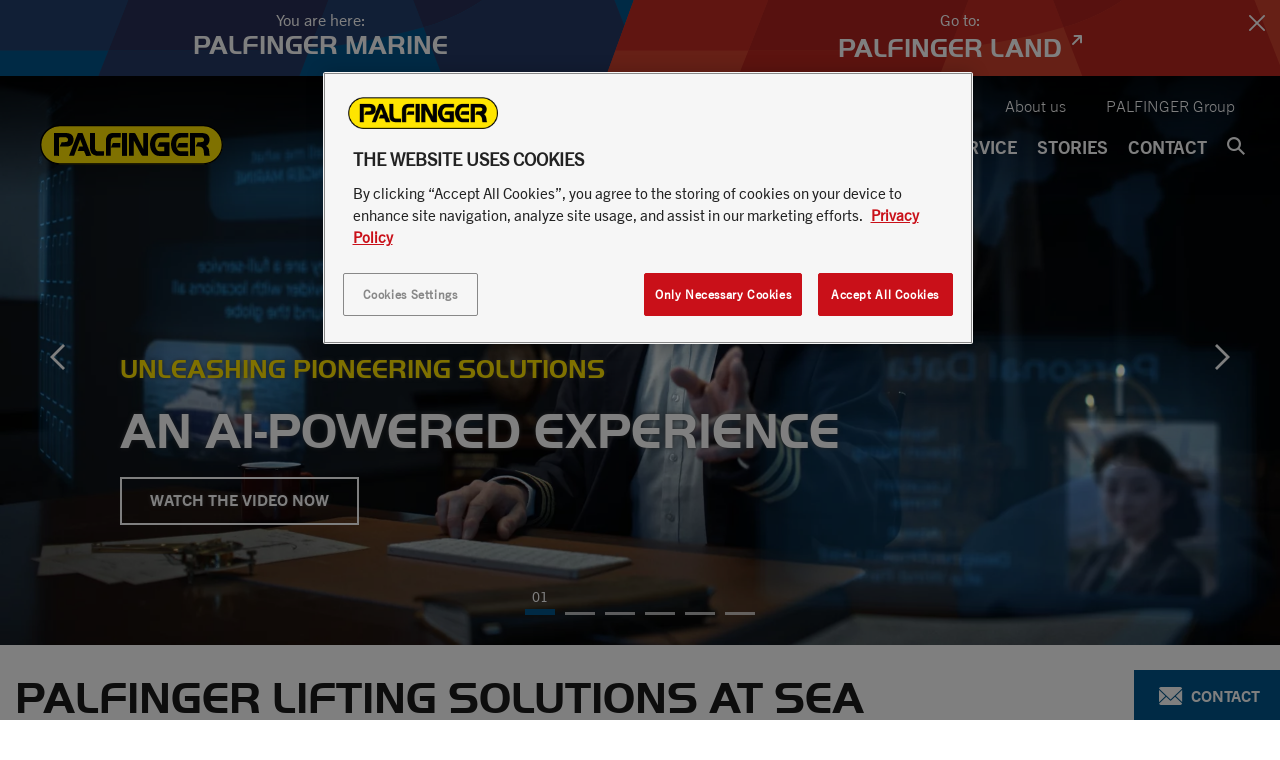

--- FILE ---
content_type: text/html; charset=UTF-8
request_url: https://www.palfingermarine.com/en
body_size: 49117
content:

<!doctype html>
<html  lang="en">
<head>


            <script>
    var sendDataLayerDetectedCountry = true;
    if (window.sessionStorage) {
        var sessionDataUsercountry = sessionStorage.getItem('user_location');
        if (sessionDataUsercountry) {
            var locationData = JSON.parse(sessionDataUsercountry);
            window.dataLayer = window.dataLayer || [];
            window.dataLayer.push({
                event: "detectedCountry",
                detectedCountry:  {
                    code: locationData.code
                }
            });
            sendDataLayerDetectedCountry = false;
        }
    }
</script>
            <script>
        window.dataLayer = window.dataLayer || []
        window.dataLayer.push({"event":"pageData","environment":"prod","language":"en","languageCountry":"en","assortmentName":"marine","pageType":"home_page","pageTemplate":"","pageModificationDate":"2026-01-14T10:06:19","pageId":212,"pageBreadcrumb":"Home","salesRegion":null,"siteSection":"","siteContext":"","product":{"category":"","regionalCategory":"","subCategory":"","subCategory2":"","modelName":"","availability":"","productType":"","vehicleBrand":"","vehicleModelName":""},"dealer":{"dealerName":"","dealerCountry":"","locationName":"","locationCountry":""}})
    </script>



        <!-- HEAD scripts -->
                    
                
                                    
<meta name="google-site-verification" content="KsfBnzPD4K4eL4AocTYb1aIRaPvHArbO1uklK_Eb3Jo" />

<script>
    window.dataLayer = window.dataLayer || [];
    function gtag(){dataLayer.push(arguments);}

    gtag('set' , 'developer_id.dYWJhMj', true);

    // Default ad_storage to 'denied'.
    gtag('consent', 'default', {
        ad_storage: "denied",
        analytics_storage: "denied",
        functionality_storage: "denied",
        personalization_storage: "denied",
        security_storage: "denied",
        ad_user_data: "denied",
        ad_personalization: "denied",
        wait_for_update: 500
    });
</script>


<!-- Google Tag Manager -->
<script>(function(w,d,s,l,i){w[l]=w[l]||[];w[l].push({'gtm.start':
            new Date().getTime(),event:'gtm.js'});var f=d.getElementsByTagName(s)[0],
        j=d.createElement(s),dl=l!='dataLayer'?'&l='+l:'';j.async=true;j.src=
        'https://data.palfingermarine.com/gtm.js?id='+i+dl;f.parentNode.insertBefore(j,f);
    })(window,document,'script','dataLayer', 'GTM-T9GXGRP');</script>
<!-- End Google Tag Manager -->


<!-- OneTrust Cookies Consent Notice start for palfingermarine.com -->
<script src="https://cdn.cookielaw.org/scripttemplates/otSDKStub.js" data-document-language="true" type="text/javascript" charset="UTF-8" data-domain-script="019245d2-787d-7850-b306-a49823aabd56" data-ignore-ga="true"></script>
<script type="text/javascript">
    function OptanonWrapper() { }
</script>
<!-- OneTrust Cookies Consent Notice end for palfingermarine.com -->
                
                
                
                    
    
        <meta http-equiv="X-UA-Compatible" content="IE=edge" />
        <title>PALFINGER MARINE</title><meta name="description" content="PALFINGER MARINE is the leading manufacturer of deck equipment and lifesaving appliances for the maritime industries. Explore our extensive product" />
<link rel="canonical" href="https://www.palfingermarine.com/en">

<!-- OPEN GRAPH -->
<meta property="og:type" content="website" />
<meta property="fb:app_id" content="185722378900895" />
<meta property="og:title" content="PALFINGER MARINE" />
<meta property="og:description" content="PALFINGER MARINE is the leading manufacturer of deck equipment and lifesaving appliances for the maritime industries. Explore our extensive product" />
<meta property="og:image" content="https://assets.palfinger.com/cache-buster-1719491960/importdata/marine/homepage/image-thumb__130433__og-image/palfinger-marine-video-ai-pioneering-solutions.jpg" />
<meta property="og:image" content="https://assets.palfinger.com/cache-buster-1700146483/importdata/marine/landing-page/start-header/image-thumb__120344__og-image/RA_Header_2880x1280_Marine_Stories_231116_blue.jpg" />
<meta property="og:image" content="https://assets.palfinger.com/cache-buster-1643214639/importdata/marine/products/opts/image-thumb__91765__og-image/palfinger_marine_opts_blue_header.jpg" />
<meta property="og:image" content="https://assets.palfinger.com/cache-buster-1684228024/importdata/marine/homepage/image-thumb__112260__og-image/palfinger_marine_wind_header.jpg" />
<meta property="og:image" content="https://assets.palfinger.com/cache-buster-1635169463/importdata/marine/landing-page/start-header/image-thumb__87795__og-image/palfinger-marine-home-banner-marine-stories.jpg" />
<meta property="og:url" content="https://www.palfingermarine.com/en" />
<meta property="og:type" content="website" />
<!-- /OPEN GRAPH -->

    <meta charset="UTF-8">

    

    <!--	prevent underline numbers in edge -->
    <meta name="format-detection" content="telephone=no"/>




    <link rel="apple-touch-icon" sizes="152x152" href="https://assets.palfinger.com/cache-buster-1531139136/static/img/favicon/apple-touch-icon-152x152.png">
    <link rel="apple-touch-icon" sizes="180x180" href="https://assets.palfinger.com/cache-buster-1531139136/static/img/favicon/apple-touch-icon-180x180.png">
    <link rel="icon" type="image/png" href="https://assets.palfinger.com/cache-buster-1531139136/static/img/favicon/favicon-32x32.png" sizes="32x32">
    <link rel="icon" type="image/png" href="https://assets.palfinger.com/cache-buster-1531139136/static/img/favicon/android-chrome-192x192.png" sizes="192x192">
    <link rel="icon" type="image/png" href="https://assets.palfinger.com/cache-buster-1531139136/static/img/favicon/favicon-96x96.png" sizes="96x96">
    <link rel="manifest" href="https://assets.palfinger.com/cache-buster-1531139136/static/img/favicon/manifest.json">
    <link rel="mask-icon" href="https://assets.palfinger.com/cache-buster-1531139136/static/img/favicon/safari-pinned-tab.svg" color="#FFE300">
    <meta name="theme-color" content="#1b1b1b">

            <link rel="alternate" href="https://www.palfingermarine.com/en" hreflang="en" />
    <link rel="alternate" href="https://www.palfingermarine.com/en" hreflang="x-default" />
    
    <script>
        if (!navigator.userAgent.match(/iPad/i) && (!window['screen'] || window.screen.width < 768)) {
            document.write('<meta name="viewport" content="width=device-width, user-scalable=no, initial-scale=1.0">');
        } else {
            document.write('<meta name="viewport" content="user-scalable=no">');
        }
    </script>

    <style type="text/css" id="font_cache" data-font="true" data-href="https://assets.palfinger.com/cache-buster-1554447391/static/css/fonts/web-font-" class="js-style"></style>

            <style>/*!
 * Bootstrap v3.3.7 (http://getbootstrap.com)
 * Copyright 2011-2016 Twitter, Inc.
 * Licensed under MIT (https://github.com/twbs/bootstrap/blob/master/LICENSE)
 */
/*! normalize.css v3.0.3 | MIT License | github.com/necolas/normalize.css */html{font-family:sans-serif;-ms-text-size-adjust:100%;-webkit-text-size-adjust:100%}body{margin:0}article,aside,details,figcaption,figure,footer,header,hgroup,main,menu,nav,section,summary{display:block}audio,canvas,progress,video{display:inline-block;vertical-align:baseline}audio:not([controls]){display:none;height:0}[hidden],template{display:none}a{background-color:transparent}a:active,a:hover{outline:0}abbr[title]{border-bottom:1px dotted}b,strong{font-weight:700}dfn{font-style:italic}h1{font-size:2em;margin:.67em 0}mark{background:#ff0;color:#000}small{font-size:80%}sub,sup{font-size:75%;line-height:0;position:relative;vertical-align:baseline}sup{top:-.5em}sub{bottom:-.25em}img{border:0}svg:not(:root){overflow:hidden}figure{margin:1em 40px}hr{box-sizing:content-box;height:0}pre{overflow:auto}code,kbd,pre,samp{font-family:monospace,monospace;font-size:1em}button,input,optgroup,select,textarea{color:inherit;font:inherit;margin:0}button{overflow:visible}button,select{text-transform:none}button,html input[type=button],input[type=reset],input[type=submit]{-webkit-appearance:button;cursor:pointer}button[disabled],html input[disabled]{cursor:default}button::-moz-focus-inner,input::-moz-focus-inner{border:0;padding:0}input{line-height:normal}input[type=checkbox],input[type=radio]{box-sizing:border-box;padding:0}input[type=number]::-webkit-inner-spin-button,input[type=number]::-webkit-outer-spin-button{height:auto}input[type=search]{-webkit-appearance:textfield;box-sizing:content-box}input[type=search]::-webkit-search-cancel-button,input[type=search]::-webkit-search-decoration{-webkit-appearance:none}fieldset{border:1px solid silver;margin:0 2px;padding:.35em .625em .75em}legend{border:0;padding:0}textarea{overflow:auto}optgroup{font-weight:700}table{border-collapse:collapse;border-spacing:0}td,th{padding:0}*,:after,:before{box-sizing:border-box}html{font-size:10px;-webkit-tap-highlight-color:rgba(0,0,0,0)}body{font-family:Helvetica Neue,Helvetica,Arial,sans-serif;line-height:1.42857143;color:#333;background-color:#fff}button,input,select,textarea{font-family:inherit;font-size:inherit;line-height:inherit}a{color:#c91019;text-decoration:none}a:focus,a:hover{color:#820a10;text-decoration:underline}a:focus{outline:5px auto -webkit-focus-ring-color;outline-offset:-2px}figure{margin:0}img{vertical-align:middle}.img-responsive{display:block;max-width:100%;height:auto}.img-rounded{border-radius:6px}.img-thumbnail{padding:4px;line-height:1.42857143;background-color:#fff;border:1px solid #ddd;border-radius:4px;transition:all .2s ease-in-out;display:inline-block;max-width:100%;height:auto}.img-circle{border-radius:50%}hr{margin-top:20px;margin-bottom:20px;border:0;border-top:1px solid #eee}.sr-only{position:absolute;width:1px;height:1px;margin:-1px;padding:0;overflow:hidden;clip:rect(0,0,0,0);border:0}.sr-only-focusable:active,.sr-only-focusable:focus{position:static;width:auto;height:auto;margin:0;overflow:visible;clip:auto}[role=button]{cursor:pointer}.h1,.h2,.h3,.h4,.h5,.h6,h1,h2,h3,h4,h5,h6{font-family:inherit;font-weight:500;line-height:1.1}.h1 .small,.h1 small,.h2 .small,.h2 small,.h3 .small,.h3 small,.h4 .small,.h4 small,.h5 .small,.h5 small,.h6 .small,.h6 small,h1 .small,h1 small,h2 .small,h2 small,h3 .small,h3 small,h4 .small,h4 small,h5 .small,h5 small,h6 .small,h6 small{font-weight:400;line-height:1;color:#777}.h1,.h2,.h3,h1,h2,h3{margin-top:20px;margin-bottom:10px}.h1 .small,.h1 small,.h2 .small,.h2 small,.h3 .small,.h3 small,h1 .small,h1 small,h2 .small,h2 small,h3 .small,h3 small{font-size:65%}.h4,.h5,.h6,h4,h5,h6{margin-top:10px;margin-bottom:10px}.h4 .small,.h4 small,.h5 .small,.h5 small,.h6 .small,.h6 small,h4 .small,h4 small,h5 .small,h5 small,h6 .small,h6 small{font-size:75%}.h1,h1{font-size:36px}.h2,h2{font-size:30px}.h3,h3{font-size:24px}.h4,h4{font-size:18px}.h5,h5{font-size:14px}.h6,h6{font-size:12px}p{margin:0 0 10px}.lead{margin-bottom:20px;font-size:16px;font-weight:300;line-height:1.4}.small,small{font-size:85%}.mark,mark{background-color:#fff;padding:.2em}.text-left{text-align:left}.text-right{text-align:right}.text-center{text-align:center}.text-justify{text-align:justify}.text-nowrap{white-space:nowrap}.text-lowercase{text-transform:lowercase}.text-uppercase{text-transform:uppercase}.text-capitalize{text-transform:capitalize}.text-muted{color:#777}.text-primary{color:#c91019}a.text-primary:focus,a.text-primary:hover{color:#9a0c13}.text-success{color:#43b36c}a.text-success:focus,a.text-success:hover{color:#358e56}.text-info{color:#31708f}a.text-info:focus,a.text-info:hover{color:#245269}.text-warning{color:#f6952e}a.text-warning:focus,a.text-warning:hover{color:#e77c0a}.text-danger{color:#ea4848}a.text-danger:focus,a.text-danger:hover{color:#e51a1a}.bg-primary{background-color:#c91019}a.bg-primary:focus,a.bg-primary:hover{background-color:#9a0c13}.bg-success{background-color:#43b36c}a.bg-success:focus,a.bg-success:hover{background-color:#358e56}.bg-info{background-color:#d9edf7}a.bg-info:focus,a.bg-info:hover{background-color:#afd9ee}.bg-warning{background-color:#fff}a.bg-warning:focus,a.bg-warning:hover{background-color:#e6e6e6}.bg-danger{background-color:#fff}a.bg-danger:focus,a.bg-danger:hover{background-color:#e6e6e6}.page-header{padding-bottom:9px;margin:40px 0 20px;border-bottom:1px solid #eee}ol,ul{margin-top:0;margin-bottom:10px}ol ol,ol ul,ul ol,ul ul{margin-bottom:0}.list-inline,.list-unstyled{padding-left:0;list-style:none}.list-inline{margin-left:-5px}.list-inline>li{display:inline-block;padding-left:5px;padding-right:5px}dl{margin-top:0;margin-bottom:20px}dd,dt{line-height:1.42857143}dt{font-weight:700}dd{margin-left:0}abbr[data-original-title],abbr[title]{cursor:help;border-bottom:1px dotted #777}.initialism{font-size:90%;text-transform:uppercase}blockquote{padding:10px 20px;margin:0 0 20px;font-size:17.5px;border-left:5px solid #eee}blockquote ol:last-child,blockquote p:last-child,blockquote ul:last-child{margin-bottom:0}blockquote .small,blockquote footer,blockquote small{display:block;font-size:80%;line-height:1.42857143;color:#777}blockquote .small:before,blockquote footer:before,blockquote small:before{content:"\2014 \00A0"}.blockquote-reverse,blockquote.pull-right{padding-right:15px;padding-left:0;border-right:5px solid #eee;border-left:0;text-align:right}.blockquote-reverse .small:before,.blockquote-reverse footer:before,.blockquote-reverse small:before,blockquote.pull-right .small:before,blockquote.pull-right footer:before,blockquote.pull-right small:before{content:""}.blockquote-reverse .small:after,.blockquote-reverse footer:after,.blockquote-reverse small:after,blockquote.pull-right .small:after,blockquote.pull-right footer:after,blockquote.pull-right small:after{content:"\00A0 \2014"}address{margin-bottom:20px;font-style:normal;line-height:1.42857143}code,kbd,pre,samp{font-family:Menlo,Monaco,Consolas,Courier New,monospace}code{color:#c7254e;background-color:#f9f2f4;border-radius:4px}code,kbd{padding:2px 4px;font-size:90%}kbd{color:#fff;background-color:#333;border-radius:3px;box-shadow:inset 0 -1px 0 rgba(0,0,0,.25)}kbd kbd{padding:0;font-size:100%;font-weight:700;box-shadow:none}pre{display:block;padding:9.5px;margin:0 0 10px;font-size:13px;line-height:1.42857143;word-break:break-all;word-wrap:break-word;color:#333;background-color:#f5f5f5;border:1px solid #ccc;border-radius:4px}pre code{padding:0;font-size:inherit;color:inherit;white-space:pre-wrap;background-color:transparent;border-radius:0}.pre-scrollable{max-height:340px;overflow-y:scroll}.container,.container-fluid{margin-right:auto;margin-left:auto}.container-fluid{padding-left:15px;padding-right:15px}.row{margin-left:-15px;margin-right:-15px}.col-lg-1,.col-lg-2,.col-lg-3,.col-lg-4,.col-lg-5,.col-lg-6,.col-lg-7,.col-lg-8,.col-lg-9,.col-lg-10,.col-lg-11,.col-lg-12,.col-md-1,.col-md-2,.col-md-3,.col-md-4,.col-md-5,.col-md-6,.col-md-7,.col-md-8,.col-md-9,.col-md-10,.col-md-11,.col-md-12,.col-sm-1,.col-sm-2,.col-sm-3,.col-sm-4,.col-sm-5,.col-sm-6,.col-sm-7,.col-sm-8,.col-sm-9,.col-sm-10,.col-sm-11,.col-sm-12,.col-xs-1,.col-xs-2,.col-xs-3,.col-xs-4,.col-xs-5,.col-xs-6,.col-xs-7,.col-xs-8,.col-xs-9,.col-xs-10,.col-xs-11,.col-xs-12{position:relative;min-height:1px;padding-left:15px;padding-right:15px}.col-xs-1,.col-xs-2,.col-xs-3,.col-xs-4,.col-xs-5,.col-xs-6,.col-xs-7,.col-xs-8,.col-xs-9,.col-xs-10,.col-xs-11,.col-xs-12{float:left}.col-xs-12{width:100%}.col-xs-11{width:91.66666667%}.col-xs-10{width:83.33333333%}.col-xs-9{width:75%}.col-xs-8{width:66.66666667%}.col-xs-7{width:58.33333333%}.col-xs-6{width:50%}.col-xs-5{width:41.66666667%}.col-xs-4{width:33.33333333%}.col-xs-3{width:25%}.col-xs-2{width:16.66666667%}.col-xs-1{width:8.33333333%}.col-xs-pull-12{right:100%}.col-xs-pull-11{right:91.66666667%}.col-xs-pull-10{right:83.33333333%}.col-xs-pull-9{right:75%}.col-xs-pull-8{right:66.66666667%}.col-xs-pull-7{right:58.33333333%}.col-xs-pull-6{right:50%}.col-xs-pull-5{right:41.66666667%}.col-xs-pull-4{right:33.33333333%}.col-xs-pull-3{right:25%}.col-xs-pull-2{right:16.66666667%}.col-xs-pull-1{right:8.33333333%}.col-xs-pull-0{right:auto}.col-xs-push-12{left:100%}.col-xs-push-11{left:91.66666667%}.col-xs-push-10{left:83.33333333%}.col-xs-push-9{left:75%}.col-xs-push-8{left:66.66666667%}.col-xs-push-7{left:58.33333333%}.col-xs-push-6{left:50%}.col-xs-push-5{left:41.66666667%}.col-xs-push-4{left:33.33333333%}.col-xs-push-3{left:25%}.col-xs-push-2{left:16.66666667%}.col-xs-push-1{left:8.33333333%}.col-xs-push-0{left:auto}.col-xs-offset-12{margin-left:100%}.col-xs-offset-11{margin-left:91.66666667%}.col-xs-offset-10{margin-left:83.33333333%}.col-xs-offset-9{margin-left:75%}.col-xs-offset-8{margin-left:66.66666667%}.col-xs-offset-7{margin-left:58.33333333%}.col-xs-offset-6{margin-left:50%}.col-xs-offset-5{margin-left:41.66666667%}.col-xs-offset-4{margin-left:33.33333333%}.col-xs-offset-3{margin-left:25%}.col-xs-offset-2{margin-left:16.66666667%}.col-xs-offset-1{margin-left:8.33333333%}.col-xs-offset-0{margin-left:0}.btn{display:inline-block;margin-bottom:0;font-family:TradeGothicNext-Bold,sans-serif;font-weight:400;text-align:center;vertical-align:middle;-ms-touch-action:manipulation;touch-action:manipulation;cursor:pointer;background-image:none;border:2px solid transparent;white-space:nowrap;text-transform:uppercase;font-size:14px;line-height:1.42857;padding:8px 20px 9px;-webkit-user-select:none;-moz-user-select:none;-ms-user-select:none;user-select:none}.fade{opacity:0;transition:opacity .15s linear}.fade.in{opacity:1}.collapse{display:none}.collapse.in{display:block}tr.collapse.in{display:table-row}tbody.collapse.in{display:table-row-group}.collapsing{position:relative;height:0;overflow:hidden;transition-property:height,visibility;transition-duration:.35s;transition-timing-function:ease}.caret{display:inline-block;width:0;height:0;margin-left:2px;vertical-align:middle;border-top:4px dashed;border-top:4px solid\9;border-right:4px solid transparent;border-left:4px solid transparent}.dropdown,.dropup{position:relative}.dropdown-toggle:focus{outline:0}.dropdown-menu{position:absolute;top:100%;left:0;z-index:1000;display:none;float:left;min-width:160px;margin:0;list-style:none;font-size:14px;text-align:left;background-color:#fff;background-clip:padding-box}.dropdown-menu.pull-right{right:0;left:auto}.dropdown-menu .divider{height:1px;margin:9px 0;overflow:hidden;background-color:#e5e5e5}.dropdown-menu>li>a{display:block;padding:3px 20px;clear:both;font-weight:400;line-height:1.42857143;color:#333;white-space:nowrap}.dropdown-menu>li>a:focus,.dropdown-menu>li>a:hover{text-decoration:none;color:#262626;background-color:#f5f5f5}.dropdown-menu>.active>a,.dropdown-menu>.active>a:focus,.dropdown-menu>.active>a:hover{color:#fff;text-decoration:none;outline:0;background-color:#c91019}.dropdown-menu>.disabled>a,.dropdown-menu>.disabled>a:focus,.dropdown-menu>.disabled>a:hover{color:#777}.dropdown-menu>.disabled>a:focus,.dropdown-menu>.disabled>a:hover{text-decoration:none;background-color:transparent;background-image:none;filter:progid:DXImageTransform.Microsoft.gradient(enabled = false);cursor:not-allowed}.open>.dropdown-menu{display:block}.open>a{outline:0}.dropdown-menu-right{left:auto;right:0}.dropdown-menu-left{left:0;right:auto}.dropdown-header{display:block;padding:3px 20px;font-size:12px;line-height:1.42857143;color:#777;white-space:nowrap}.dropdown-backdrop{position:fixed;left:0;right:0;bottom:0;top:0;z-index:990}.pull-right>.dropdown-menu{right:0;left:auto}.dropup .caret,.navbar-fixed-bottom .dropdown .caret{border-top:0;border-bottom:4px dashed;border-bottom:4px solid\9;content:""}.dropup .dropdown-menu,.navbar-fixed-bottom .dropdown .dropdown-menu{top:auto;bottom:100%;margin-bottom:2px}.nav{margin-bottom:0;padding-left:0;list-style:none}.nav>li,.nav>li>a{position:relative;display:block}.nav>li>a{padding:10px 15px}.nav>li>a:focus,.nav>li>a:hover{text-decoration:none;background-color:#eee}.nav>li.disabled>a{color:#777}.nav>li.disabled>a:focus,.nav>li.disabled>a:hover{color:#777;text-decoration:none;background-color:transparent;cursor:not-allowed}.nav .open>a,.nav .open>a:focus,.nav .open>a:hover{background-color:#eee;border-color:#c91019}.nav .nav-divider{height:1px;margin:9px 0;overflow:hidden;background-color:#e5e5e5}.nav>li>a>img{max-width:none}.nav-tabs{border-bottom:1px solid #d9dbdb;padding-left:8px;margin-left:-8px}.nav-tabs>li{float:left;margin-bottom:-1px}.nav-tabs>li .nav-tabs__item,.nav-tabs>li>a{line-height:1.42857143;border:1px solid #d9dbdb;background:#f1f1f1;text-transform:uppercase;padding:18px 20px}.nav-tabs>li .nav-tabs__item:hover,.nav-tabs>li>a:hover{color:#c91019;background:#f1f1f1}.nav-tabs>li.active>.nav-tabs__item,.nav-tabs>li.active>.nav-tabs__item:focus,.nav-tabs>li.active>.nav-tabs__item:hover,.nav-tabs>li.active>a,.nav-tabs>li.active>a:focus,.nav-tabs>li.active>a:hover{color:#c91019;background-color:#fff;border-bottom-color:transparent;cursor:default}.nav-tabs li+li>a{border-left:0}.nav-tabs.nav-justified{width:100%;border-bottom:0}.nav-tabs.nav-justified>li{float:none}.nav-tabs.nav-justified>li>a{text-align:center;margin-bottom:5px}.nav-tabs.nav-justified>.dropdown .dropdown-menu{top:auto;left:auto}.nav-tabs.nav-justified>li>a{margin-right:0;border-radius:4px}.nav-tabs.nav-justified>.active>a,.nav-tabs.nav-justified>.active>a:focus,.nav-tabs.nav-justified>.active>a:hover{border:1px solid #d9dbdb}.nav-pills>li{float:left}.nav-pills>li>a{border-radius:4px}.nav-pills>li+li{margin-left:2px}.nav-pills>li.active>a,.nav-pills>li.active>a:focus,.nav-pills>li.active>a:hover{color:#fff;background-color:#c91019}.nav-stacked>li{float:none}.nav-stacked>li+li{margin-top:2px;margin-left:0}.nav-justified{width:100%}.nav-justified>li{float:none}.nav-justified>li>a{text-align:center;margin-bottom:5px}.nav-justified>.dropdown .dropdown-menu{top:auto;left:auto}.nav-tabs-justified{border-bottom:0}.nav-tabs-justified>li>a{margin-right:0;border-radius:4px}.nav-tabs-justified>.active>a,.nav-tabs-justified>.active>a:focus,.nav-tabs-justified>.active>a:hover{border:1px solid #d9dbdb}.tab-content>.tab-pane{display:none}.tab-content>.active{display:block}.nav-tabs .dropdown-menu{margin-top:-1px;border-top-right-radius:0;border-top-left-radius:0}.navbar{position:relative;min-height:50px;margin-bottom:20px;border:1px solid transparent}.navbar-collapse{overflow-x:visible;padding-right:15px;padding-left:15px;border-top:1px solid transparent;box-shadow:inset 0 1px 0 hsla(0,0%,100%,.1);-webkit-overflow-scrolling:touch}.navbar-collapse.in{overflow-y:auto}.navbar-fixed-bottom .navbar-collapse,.navbar-fixed-top .navbar-collapse{max-height:340px}.container-fluid>.navbar-collapse,.container-fluid>.navbar-header,.container>.navbar-collapse,.container>.navbar-header{margin-right:-15px;margin-left:-15px}.navbar-static-top{z-index:1000;border-width:0 0 1px}.navbar-fixed-bottom,.navbar-fixed-top{position:fixed;right:0;left:0;z-index:1030}.navbar-fixed-top{top:0;border-width:0 0 1px}.navbar-fixed-bottom{bottom:0;margin-bottom:0;border-width:1px 0 0}.navbar-brand{float:left;padding:15px;font-size:18px;line-height:20px;height:50px}.navbar-brand:focus,.navbar-brand:hover{text-decoration:none}.navbar-brand>img{display:block}.navbar-toggle{position:relative;float:right;padding:20px 15px;background-color:transparent;background-image:none;border:0}.navbar-toggle:focus{outline:0}.navbar-toggle .icon-bar{display:block;width:24px;height:2px;background:#fff}.navbar-toggle .icon-bar+.icon-bar{margin-top:6px}.navbar-nav{margin:7.5px -15px}.navbar-nav>li>a{padding-top:10px;padding-bottom:10px;line-height:20px}.navbar-form{margin:5px -15px;padding:10px 15px;border-top:1px solid transparent;border-bottom:1px solid transparent;box-shadow:inset 0 1px 0 hsla(0,0%,100%,.1),0 1px 0 hsla(0,0%,100%,.1)}.navbar-nav>li>.dropdown-menu{margin-top:0;border-top-right-radius:0;border-top-left-radius:0}.navbar-fixed-bottom .navbar-nav>li>.dropdown-menu{margin-bottom:0;border-top-right-radius:0;border-top-left-radius:0;border-bottom-right-radius:0;border-bottom-left-radius:0}.navbar-btn{margin-top:5px;margin-bottom:5px}.navbar-btn.btn-sm{margin-top:10px;margin-bottom:10px}.navbar-btn.btn-xs{margin-top:14px;margin-bottom:14px}.navbar-text{margin-top:15px;margin-bottom:15px}.navbar-default{background-color:#f8f8f8;border-color:#e7e7e7}.navbar-default .navbar-brand{color:#777}.navbar-default .navbar-brand:focus,.navbar-default .navbar-brand:hover{color:#5e5e5e}.navbar-default .navbar-nav>li>a,.navbar-default .navbar-text{color:#777}.navbar-default .navbar-nav>li>a:focus,.navbar-default .navbar-nav>li>a:hover{color:#333}.navbar-default .navbar-nav>.active>a,.navbar-default .navbar-nav>.active>a:focus,.navbar-default .navbar-nav>.active>a:hover{color:#555}.navbar-default .navbar-nav>.disabled>a,.navbar-default .navbar-nav>.disabled>a:focus,.navbar-default .navbar-nav>.disabled>a:hover{color:#ccc}.navbar-default .navbar-toggle{border-color:#ddd}.navbar-default .navbar-toggle:focus,.navbar-default .navbar-toggle:hover{background-color:#ddd}.navbar-default .navbar-toggle .icon-bar{background-color:#888}.navbar-default .navbar-collapse,.navbar-default .navbar-form{border-color:#e7e7e7}.navbar-default .navbar-nav>.open>a,.navbar-default .navbar-nav>.open>a:focus,.navbar-default .navbar-nav>.open>a:hover{background-color:#e7e7e7;color:#555}.navbar-default .navbar-link{color:#777}.navbar-default .navbar-link:hover{color:#333}.navbar-default .btn-link{color:#777}.navbar-default .btn-link:focus,.navbar-default .btn-link:hover{color:#333}.navbar-default .btn-link[disabled]:focus,.navbar-default .btn-link[disabled]:hover,fieldset[disabled] .navbar-default .btn-link:focus,fieldset[disabled] .navbar-default .btn-link:hover{color:#ccc}.navbar-inverse{background-color:#222;border-color:#080808}.navbar-inverse .navbar-brand{color:#9d9d9d}.navbar-inverse .navbar-brand:focus,.navbar-inverse .navbar-brand:hover{color:#fff;background-color:transparent}.navbar-inverse .navbar-nav>li>a,.navbar-inverse .navbar-text{color:#9d9d9d}.navbar-inverse .navbar-nav>li>a:focus,.navbar-inverse .navbar-nav>li>a:hover{color:#fff;background-color:transparent}.navbar-inverse .navbar-nav>.active>a,.navbar-inverse .navbar-nav>.active>a:focus,.navbar-inverse .navbar-nav>.active>a:hover{color:#fff;background-color:#080808}.navbar-inverse .navbar-nav>.disabled>a,.navbar-inverse .navbar-nav>.disabled>a:focus,.navbar-inverse .navbar-nav>.disabled>a:hover{color:#444;background-color:transparent}.navbar-inverse .navbar-toggle{border-color:#333}.navbar-inverse .navbar-toggle:focus,.navbar-inverse .navbar-toggle:hover{background-color:#333}.navbar-inverse .navbar-toggle .icon-bar{background-color:#fff}.navbar-inverse .navbar-collapse,.navbar-inverse .navbar-form{border-color:#101010}.navbar-inverse .navbar-nav>.open>a,.navbar-inverse .navbar-nav>.open>a:focus,.navbar-inverse .navbar-nav>.open>a:hover{background-color:#080808;color:#fff}.navbar-inverse .navbar-link{color:#9d9d9d}.navbar-inverse .navbar-link:hover{color:#fff}.navbar-inverse .btn-link{color:#9d9d9d}.navbar-inverse .btn-link:focus,.navbar-inverse .btn-link:hover{color:#fff}.navbar-inverse .btn-link[disabled]:focus,.navbar-inverse .btn-link[disabled]:hover,fieldset[disabled] .navbar-inverse .btn-link:focus,fieldset[disabled] .navbar-inverse .btn-link:hover{color:#444}.breadcrumb{padding:6px 0;margin-bottom:20px;list-style:none;border-bottom:1px solid #d9dbdb;margin-top:10px}.breadcrumb>li{display:inline-block;color:#c91019;font-size:14px;line-height:1.42857}.breadcrumb>li+li:after,.breadcrumb>li+li:before{content:"\EA04";padding:0 15px 0 10px;color:#1b1b1b;font-family:iconfont;font-size:10px}.breadcrumb>.active{color:#1b1b1b}.embed-responsive-2by3{padding-top:150%}.embed-responsive-4by1{padding-top:25%}.embed-responsive-7by6{padding-top:85.71%}.embed-responsive-9by4{padding-top:44.44444444444444%}.embed-responsive-5by6{padding-top:120%}.embed-responsive-4by5{padding-top:125%}.embed-responsive-129by50{padding-top:38.759689922480625%}.embed-responsive-21by20{padding-top:95.23809523809524%}.embed-responsive-poi-map{padding-top:56.25%}.embed-responsive-cover{height:100%}.embed-responsive-cover .embed-responsive-item{width:auto;min-height:100%;left:50%;transform:translateX(-50%)}.modal{display:none}.clearfix:after,.clearfix:before,.container-fluid:after,.container-fluid:before,.container:after,.container:before,.dl-horizontal dd:after,.dl-horizontal dd:before,.nav:after,.nav:before,.navbar-collapse:after,.navbar-collapse:before,.navbar-header:after,.navbar-header:before,.navbar:after,.navbar:before,.row:after,.row:before{content:" ";display:table}.clearfix:after,.container-fluid:after,.container:after,.dl-horizontal dd:after,.nav:after,.navbar-collapse:after,.navbar-header:after,.navbar:after,.row:after{clear:both}.center-block{display:block;margin-left:auto;margin-right:auto}.pull-right{float:right!important}.pull-left{float:left!important}.hide{display:none!important}.show{display:block!important}.invisible{visibility:hidden}.text-hide{font:0/0 a;color:transparent;text-shadow:none;background-color:transparent;border:0}.hidden{display:none!important}.affix{position:fixed}.visible-xs{display:none!important}html{-ms-overflow-style:scrollbar}a{color:inherit;cursor:pointer}a:focus,a:hover{color:inherit;text-decoration:none}address{margin-bottom:0}textarea{resize:vertical}label,th{font-weight:400;font-family:TradeGothicNext-Bold,sans-serif}::-moz-selection{background:#00558b;color:#fff}::selection{background:#00558b;color:#fff}mark{color:inherit;padding:0;background:none;font-family:TradeGothicNext-Bold,sans-serif}s{text-decoration:none}html.noScroll,html.noScroll body{overflow:initial!important;height:auto!important}body{position:relative;word-break:break-word}body.ov-hidden{overflow:hidden;width:100vw;height:100dvh}.page-wrapper{background:#fff;position:relative}.container{max-width:1320px;padding-left:15px;padding-right:15px;width:100%}.container-outer{max-width:1920px;margin:0 auto}@font-face{font-family:iconfont;src:url(/cache-buster-1737012671585/static/build/icons/font/iconfont.eot?#iefix) format("eot"),url(/cache-buster-1737012671585/static/build/icons/font/iconfont.woff) format("woff"),url(/cache-buster-1737012671585/static/build/icons/font/iconfont.ttf) format("ttf");font-weight:400;font-style:normal}.icon{display:inline-block;font-family:iconfont;speak:none;font-style:normal;font-weight:400;line-height:1;text-rendering:auto;-webkit-font-smoothing:antialiased;-moz-osx-font-smoothing:grayscale;transform:translate(0)}.icon-lg{font-size:1.3333333333333333em;line-height:.75em;vertical-align:-15%}.icon-2x{font-size:2em}.icon-3x{font-size:3em}.icon-4x{font-size:4em}.icon-5x{font-size:5em}.icon-fw{width:1.2857142857142858em;text-align:center}.icon-ul{padding-left:0;margin-left:2.14285714em;list-style-type:none}.icon-ul>li{position:relative}.icon-li{position:absolute;left:-2.14285714em;width:2.14285714em;top:.14285714em;text-align:center}.icon-li.icon-lg{left:-1.85714286em}.icon-rotate-90{filter:progid:DXImageTransform.Microsoft.BasicImage(rotation=1);transform:rotate(90deg)}.icon-rotate-180{filter:progid:DXImageTransform.Microsoft.BasicImage(rotation=2);transform:rotate(180deg)}.icon-rotate-270{filter:progid:DXImageTransform.Microsoft.BasicImage(rotation=3);transform:rotate(270deg)}.icon-flip-horizontal{filter:progid:DXImageTransform.Microsoft.BasicImage(rotation=0,mirror=1);transform:scaleX(-1)}.icon-flip-vertical{filter:progid:DXImageTransform.Microsoft.BasicImage(rotation=2,mirror=1);transform:scaleY(-1)}:root .icon-flip-horizontal,:root .icon-flip-vertical,:root .icon-rotate-90,:root .icon-rotate-180,:root .icon-rotate-270{filter:none}.icon-all-products:before{content:"\EA01"}.icon-arrow-down:before{content:"\EA02"}.icon-arrow-left:before{content:"\EA03"}.icon-arrow-right:before{content:"\EA04"}.icon-arrow-solid-down:before{content:"\EA05"}.icon-arrow-up:before{content:"\EA06"}.icon-attention:before{content:"\EA07"}.icon-calendar:before{content:"\EA08"}.icon-challenges:before{content:"\EA09"}.icon-checked:before{content:"\EA0A"}.icon-close:before{content:"\EA0B"}.icon-current_location:before{content:"\EA0C"}.icon-docx:before{content:"\EA0D"}.icon-download:before{content:"\EA0E"}.icon-elements:before{content:"\EA0F"}.icon-email:before{content:"\EA10"}.icon-event:before{content:"\EA11"}.icon-eye:before{content:"\EA12"}.icon-filter:before{content:"\EA13"}.icon-gps-fixed:before{content:"\EA14"}.icon-grid-view:before{content:"\EA15"}.icon-handle-bar-lines:before{content:"\EA16"}.icon-hat:before{content:"\EA17"}.icon-home:before{content:"\EA18"}.icon-info-circle:before{content:"\EA19"}.icon-info:before{content:"\EA1A"}.icon-journal:before{content:"\EA1B"}.icon-link-arrow-external-rtl:before{content:"\EA1C"}.icon-link-arrow-external:before{content:"\EA1D"}.icon-link-arrow-internal-rtl:before{content:"\EA1E"}.icon-link-arrow-internal:before{content:"\EA1F"}.icon-list-view:before{content:"\EA20"}.icon-location-pin:before{content:"\EA21"}.icon-material-phone-round:before{content:"\EA22"}.icon-material-phone:before{content:"\EA23"}.icon-menu:before{content:"\EA24"}.icon-minus:before{content:"\EA25"}.icon-navigation:before{content:"\EA26"}.icon-partner-success:before{content:"\EA27"}.icon-pdf:before{content:"\EA28"}.icon-phone:before{content:"\EA29"}.icon-play:before{content:"\EA2A"}.icon-plus:before{content:"\EA2B"}.icon-podcast:before{content:"\EA2C"}.icon-portraits:before{content:"\EA2D"}.icon-search:before{content:"\EA2E"}.icon-send:before{content:"\EA2F"}.icon-star-filled:before{content:"\EA30"}.icon-star-outline:before{content:"\EA31"}.icon-story:before{content:"\EA32"}.icon-video:before{content:"\EA33"}.icon-world-tour:before{content:"\EA34"}body{font-size:14px;color:#1b1b1b;line-height:1.71429;font-family:TradeGothicNext-Regular,sans-serif;font-weight:400}.font-bold,b,strong{font-family:TradeGothicNext-Bold,sans-serif}.font-light{font-family:TradeGothicNext-Light,sans-serif;font-weight:400}.font-regular{font-family:TradeGothicNext-Regular,sans-serif;font-weight:400}.h1,.h2,.h3,.h4,.h5,.h6,h1,h2,h3,h4,h5,h6{margin-top:0;margin-bottom:20px;color:inherit;text-transform:uppercase;font-weight:400;font-family:HandelGotD-Bol,sans-serif}.h1,h1{font-size:28px;font-size:calc(50px - 22 * ((1600px - 100vw) / 1280));line-height:1.13333;margin-bottom:10px}.h2,h2{font-size:25px;line-height:1}.h3,h3{font-size:17px;line-height:1.41176}.h4,h4{font-size:14px;line-height:1.42857;margin-bottom:10px;font-family:TradeGothicNext-Bold,sans-serif}.intro{font-size:20px;line-height:1.4}.intro-sm{line-height:1.5}.fz16,.intro-sm{font-size:16px}.reset-sap-styles table{width:100%!important;font-size:inherit!important;font-family:inherit!important}.reset-sap-styles .table-responsive,.reset-sap-styles table span,.reset-sap-styles table td,.reset-sap-styles table th{width:auto!important;padding:0!important;margin:0!important;font-size:inherit!important;font-family:inherit!important;line-height:inherit!important;height:auto!important;white-space:normal!important;border:0!important;color:inherit!important}.reset-sap-styles h1,.reset-sap-styles h1 b,.reset-sap-styles h1 span,.reset-sap-styles h2,.reset-sap-styles h2 b,.reset-sap-styles h2 span,.reset-sap-styles h3,.reset-sap-styles h3 b,.reset-sap-styles h3 span,.reset-sap-styles h4,.reset-sap-styles h4 b,.reset-sap-styles h4 span{font-size:17px!important;font-family:HandelGotD-Bol,sans-serif!important;font-weight:400!important}.navbar-main{position:absolute;top:0;left:0;right:0;z-index:1050;border:0;color:#fff;background-image:linear-gradient(0deg,transparent 0,rgba(0,0,0,.8));margin:0}.navbar-nav>li>a:focus,.navbar-nav>li>a:hover{background:transparent;color:#ffe300}.navbar-nav>li>a{font-size:16px}.navbar__top li>a{font-size:14px}.navbar-brand{max-width:150px}.navbar-brand.navbar-brand--90years,.navbar-brand.navbar-brand--90years img{width:180px;max-width:none;height:auto}.navbar-brand.navbar-brand--paldrive-logo{left:220px}.navbar__top{position:relative;z-index:1;margin-top:10px}.navbar-brand img{max-width:100%;height:auto;width:150px}.navbar-brand .navbar-paldrive-logo{max-width:70px}.navbar__search-btn{font-size:24px;padding:10px 5px 9px}.navbar-right__home{font-size:12px}.navbar-nav__country{background:transparent;border:0;padding:5px 15px}.navbar-nav__country>.sprite{margin-right:4px;margin-left:4px}.navbar-main .active>a{color:#ffe300;border-bottom:2px solid #ffe300}.navbar-main-container{position:relative}.navbar-main__dropdown{padding-left:15px;display:none;text-transform:none;font-family:TradeGothicNext-Regular,sans-serif}li.is-open .navbar-main__dropdown{display:block}.navbar-main__dropdown__bottom{margin-top:20px}.navbar-main__dropdown__bottom a>.icon{font-size:12px;margin-right:6px}.navbar-main__dropdown li>a{position:relative;display:block}.navbar-main__dropdown__icon{position:absolute;right:10px;top:50%;transform:translateY(-50%);font-size:8px;transition:transform .2s ease-in-out}.rtl-page .navbar-main__dropdown__icon{left:10px;right:auto;display:inline-block;margin-top:-1px;transform:scaleX(-1) translateY(-50%)}.navbar-main__dropdown li>a:hover{color:#00558b}.navbar-main__dropdown a:hover .navbar-main__dropdown__icon{transform:translateY(-50%) translateX(200%)}.rtl-page .navbar-main__dropdown a:hover .navbar-main__dropdown__icon{transform:scaleX(-1) translateY(-50%) translateX(200%)}.navbar__search-btn{transition:opacity .2s ease-in-out}.is-open .navbar__search-btn{opacity:0;pointer-events:none}.navbar__search__form{position:relative}.navbar__search__form__input{background:#1b1b1b;border:1px solid #353535;border-radius:100px;width:100%;padding:0 40px;font-family:TradeGothicNext-Regular,sans-serif;font-weight:400;height:40px}.navbar__search__form__submit{background:transparent;border:none;position:absolute;left:0;top:0;width:40px;height:40px;padding:8px 15px;font-size:14px}.rtl-page .navbar__search__toggle.is-open{position:absolute;left:55px}.rtl-page .navbar__search__form__submit{left:auto;right:0}.navbar__search__form__input::-webkit-input-placeholder{color:#fff}.navbar__search__form__input::-moz-placeholder{color:#fff;opacity:1}.navbar__search__form__input:-ms-input-placeholder{color:#fff}.subnav{background-image:linear-gradient(270deg,#3f3f3f,#1b1b1b);padding:0;margin:0;width:100%;box-shadow:0 1px 4px rgba(0,0,0,.2);border-bottom:1px solid #d9dbdb}.subnav__toggle{background:transparent;border:0;color:#fff;display:block;width:100%;height:50px;position:relative;text-align:left;padding-left:85px;padding-right:25px}.subnav__toggle__category{position:absolute;top:0;left:-10px;bottom:0;width:74px;height:50px;padding:5px;transform:skew(-20deg);background:#fff}.rtl-page .subnav__toggle__category{left:auto;right:-10px;transform:skew(20deg)}.subnav__toggle__category__img{transform:skew(20deg);max-width:40px;height:auto}.rtl-page .subnav__toggle__category__img{transform:skew(-20deg)}.subnav__dropdown-menu__icon,.subnav__toggle__icon{position:absolute;right:15px;top:50%;transform:translateY(-50%);font-size:4px;transition:transform .25s ease-in-out}.rtl-page .subnav__dropdown-menu__icon,.rtl-page .subnav__toggle__icon{left:15px;right:auto;transform:translateY(-50%) scaleX(-1)}.subnav__dropdown-menu__icon{font-size:12px}.open .subnav__toggle__icon{transform:translateY(-50%) rotate(180deg)}.subnav__dropdown-menu{display:block;position:fixed;left:100%;top:0;bottom:0;z-index:9999;width:100%;padding:0;margin-top:0;line-height:1.33;height:100vh;transform:translateX(10px);transition:transform .2s ease-in-out}.open>.subnav__dropdown-menu{transform:translateX(-100%)}.subnav__dropdown-menu li:first-child{border-bottom:1px solid #fff;margin-bottom:10px;height:52px;line-height:52px;font-size:16px;overflow:hidden}.subnav__dropdown-menu .subnav__dropdown-back,.subnav__dropdown-menu .subnav__dropdown-title{display:inline-block;padding-left:20px;font-size:16px}.subnav__dropdown-back .subnav__dropdown-back__icon{position:relative;font-size:8px;vertical-align:.2em;margin-right:6px}.subnav__dropdown-menu .subnav__dropdown-title{padding-left:0;padding-right:20px}.subnav__dropdown-menu li>a{color:#fff;font-size:16px;padding:14px 20px;position:relative;display:block}.subnav__dropdown-menu li.is-active>a,.subnav__dropdown-menu li.is-active>a:not(.subnav-toggle){color:#00558b}.breadcrumb .breadcrumb__backlink{display:block;position:relative;margin-bottom:5px}.breadcrumb__backlink>a{color:#1b1b1b}.breadcrumb__backlink>a>.icon{font-size:10px;margin-right:6px}.rtl-page .breadcrumb__backlink>a>.icon{margin-right:0;margin-left:6px}.breadcrumb .breadcrumb__backlink+li:before{content:none}.breadcrumb.breadcrumb--below-nav{margin-top:70px}.breadcrumb>li+li:after,.rtl-page .breadcrumb>li+li:before{display:none}.rtl-page .breadcrumb>li+li:after{display:inline;content:"\EA03"}.rtl-page .breadcrumb>li.breadcrumb__backlink+li:after{display:none}.hero-img{position:relative;overflow:hidden}.hero-img__content{background:#00558b;background-image:url(/cache-buster-1737012681673/static/build/img/backgrounds/bg-overlay-red.svg);background-repeat:no-repeat;background-size:cover;margin:-30px 15px 30px;padding:20px 15px;position:relative;z-index:1;text-shadow:0 0 4px rgba(65,65,65,.9)}.hero-img__anniversary-logo{position:absolute;right:50px;bottom:50px;display:block;width:200px;height:auto;z-index:10}.hero-img__content__h1{font-size:26px}.hero-img-slider__item .embed-responsive-item{transform:scale(1.2);transform-origin:center;transition:transform 3s ease-in-out}.hero-img-slider .slick-current.slick-active .embed-responsive-item{animation:a ease-in-out 1 3s;transform:scale(1)}.hero-img-slider .hero-video__item.slick-current.slick-active .embed-responsive-item{animation:none;transform:scale(1.1)}@keyframes a{0%{transform:scale(1.2)}to{transform:scale(1)}}.hero-img__content__logo{width:100px;height:auto;margin-bottom:5px}.hero-img--sm .hero-img__content__h1{font-size:18px;margin-bottom:0}.hero-img__content{background-image:url(/cache-buster-1737012681673/static/build/img/backgrounds/bg-overlay-blue.svg)}.hero-img__content .text-default{text-shadow:none}.slider{clear:both}.slider--hide-arrows .slider__arrow,.slider--hide-dots .slick-dots{display:none!important}.slider__arrow{position:absolute;left:10px;top:50%;transform:translateY(-50%);background:none;border:none;font-size:26px;color:#fff;z-index:2}.rtl-page .slider__arrow{left:auto;right:10px;transform:scaleX(-1) translateY(-50%)}.slider__arrow.slick-next{left:auto;right:10px}.rtl-page .slider__arrow.slick-next{left:10px;right:auto}.slick-dots{position:absolute;bottom:20px;left:0;right:0;text-align:center;padding:0}.adaptable-slider .slick-dots,.slider-static-dots .slick-dots{position:static}.teaser-slider-default .slick-dots,.teaser-slider-xs .slick-dots{position:relative;left:auto;right:auto;bottom:auto;top:auto;margin-top:20px}.slick-dots>li{float:none;display:inline-block}.slick-dots__btn{position:relative;margin:0 5px;padding:0;color:#fff;background:none;border:0;width:30px;overflow:hidden}.slick-dots__btn__text{font-size:14px;margin-bottom:5px;transform:translateY(100%);opacity:0;display:block;position:relative;transition:transform .2s ease-in-out,opacity .2s ease-in-out}.slick-active .slick-dots__btn__text{transform:translateY(0);opacity:1}.slick-dots__btn:after{content:"";position:absolute;bottom:0;left:0;right:0;background:hsla(0,0%,100%,.7);height:3px;transition:transform .2s ease-in-out,background .2s ease-in-out;transform-origin:bottom center;transform:translateZ(0) scaleY(1)}.slick-active>.slick-dots__btn:after{background:#00558b;transform:translateZ(0) scaleY(2)}.slick-dots__btn:focus{outline:none}.slick-dots__btn:focus:after{background:#00558b}.slick-active>.slick-dots__btn--secondary:after,.slick-dots__btn--secondary:focus:after{background:#ffe300}.slider--arrows-outside .slider__arrow.slick-prev{left:0}.slider--arrows-outside .slider__arrow.slick-next{right:0}.slider-white-bg .slider__arrow{color:#d9dbdb;transition:color .2s ease-in-out}.slider-white-bg .slider__arrow:hover{color:#00558b}.slider-white-bg .slick-dots__btn:after{background:#d9dbdb}.slider-white-bg .slick-dots__btn .slick-dots__btn__text{color:#1b1b1b}.slider-white-bg .slick-active>.slick-dots__btn:after{background:#00558b}.adaptable-slider .slider__arrow{background:#b2b2b2;right:0!important;color:#fff!important}.adaptable-slider .slider__arrow .icon{position:relative;top:3px}.adaptable-slider .slider__arrow.slick-prev{left:0!important;right:auto!important}.slider__thumbs{margin:30px -15px 0}.slider__thumbs__item{padding:0 15px}.slider__thumbs__item.slick-current figure{border:2px solid #00558b}.slider__thumbs .slider__arrow{left:20px}.slider__thumbs .slick-next.slider__arrow{right:20px}.highlight-slide{position:relative}.highlight-slide__content{background-image:url(/cache-buster-1737012681674/static/build/img/backgrounds/bg-overlay-red.svg);background-repeat:no-repeat;background-size:cover;position:relative;margin:-30px 15px 30px;padding:20px 15px 80px}.highlight-slide__content--noslider{padding-bottom:30px}.highlight-slide__content--grey{background-image:url(/cache-buster-1737012681674/static/build/img/backgrounds/bg-overlay-grey.svg)}.highlight-slide--img-right .highlight-slide__content.highlight-slide__content--lightgrey{background-color:#f1f1f1;background-image:none}.highlight-slide__content__hl{margin-bottom:15px;font-size:25px}.highlight-slide__quote{position:relative}.highlight-slide__quote-q{position:absolute;left:-90px;bottom:0;color:#fff;font-size:175px;line-height:1}.rtl-page .highlight-slide__quote-q{left:auto;right:-90px}.quote-top{top:-150px;bottom:auto}.quote-bottom{left:auto;right:0;bottom:-50px}.pimcore_area_ag-jobteaser .highlight-slide__content__text>div+div,.pimcore_area_ag-quote .highlight-slide__content__text>div+div{display:block}.slick-body{padding:60px 0}.page-info{overflow:hidden;position:relative}.page-info__close{position:absolute;right:0;top:0;z-index:2;padding:15px}.rtl-page .page-info__close{left:0;right:auto}.page-info__close:hover{color:#fff}.page-info__item{position:relative;overflow:hidden}.page-info__item:before{content:"";position:absolute;top:0;bottom:0;left:-20px;right:-20px;background-image:url(/cache-buster-1737012681674/static/build/img/backgrounds/bg-overlay-red.svg);background-repeat:no-repeat;background-size:cover;background-position:50%}.page-info__item--marine:before{background-image:url(/cache-buster-1737012681674/static/build/img/backgrounds/bg-overlay-blue.svg)}.page-info__item__content{position:relative;z-index:1;padding:6px 0}.slide{position:relative;padding-top:15px;padding-bottom:15px}.slide--padding-md{padding-top:20px;padding-bottom:20px}.slide--padding-lg{padding-top:25px}.slide--bottom-padding-lg,.slide--padding-lg{padding-bottom:25px}.slide.slide--padding-sm{padding-top:10px;padding-bottom:10px}.slide--with-background{background-size:cover;background-repeat:no-repeat}.slide--no-bottom-padding.slide--no-bottom-padding{padding-bottom:0}.slide--no-top-padding.slide--no-top-padding{padding-top:0}.slide--bordered{border-top:1px solid #c4c6c7;border-bottom:1px solid #c4c6c7}.slide--bordered+.slide--bordered{border-top:0}.slide__head{margin-bottom:30px}.slide__head-sm{margin-bottom:20px}.slide--no-bottom-padding.slide-bg-grey{padding-bottom:0;background-color:#f1f1f1}.slide--no-top-padding.slide-bg-grey{padding-top:0;background-color:#f1f1f1}.page-heading{padding-top:10px;padding-bottom:30px}.page-heading.page-heading--small-padding-bottom{padding-bottom:15px}.page-heading.page-heading--small-padding-top{padding-top:10px}.page-heading__label{padding:3px 6px 6px;margin-bottom:10px;line-height:1}.content-block+.content-block,.pimcore_area_content+.pimcore_area_content>.content-block{margin-top:30px}.content-block--sm+.content-block--sm,.pimcore_area_content+.pimcore_area_content>.content-block--sm{margin-top:20px}.content-block--bordered+.content-block--bordered{border-top:1px solid #d9dbdb;padding-top:60px}.content-block--sm.content-block--bordered+.content-block--sm.content-block--bordered{padding-top:30px}.cta-area__wrapper{position:absolute;bottom:0;right:-15px;z-index:8}.cta-area.cta-area--in-subnav{position:absolute;overflow:hidden;right:0;bottom:0;top:0}.cta-area--in-subnav .cta-area__item{position:relative;right:-15px}.cta-area{display:-ms-flexbox;display:flex;-ms-flex-direction:row;flex-direction:row;-ms-flex-wrap:nowrap;flex-wrap:nowrap;-ms-flex-align:center;align-items:center;-ms-flex-pack:end;justify-content:end;margin-bottom:0;padding:0}.cta-area__item:last-child{padding-right:15px}.cta-area__item{background-color:#00558b;transform:skew(-20deg);display:block;height:69px;transition:background-color .2s ease-in}.cta-area__item:hover{background-color:#00446f}.cta-area__item:hover .cta-area__link,.cta-area__link:active,.cta-area__link:focus,.cta-area__link:visited{color:#fff}.cta-area__link{font-size:16px;color:#fff;text-transform:uppercase;transform:skew(20deg);display:block;padding:20px;white-space:nowrap}.cta-area__item+.cta-area__item{border-left:1px solid #fff}.cta-area__footer{-ms-flex-wrap:wrap;flex-wrap:wrap;padding-left:35px;margin-right:50px;height:auto}.cta-area__footer,.cta-area__footer__item{display:-ms-flexbox;display:flex;-ms-flex-pack:center;justify-content:center;-ms-flex-align:center;align-items:center;min-height:59px}.cta-area__footer__item{width:100%;-ms-flex:0 0 50%;flex:0 0 50%;max-width:50%}.cta-area__footer__item>.btn{font-size:13px;height:100%;display:block;white-space:normal;padding:7px 15px calc(7px + env(safe-area-inset-bottom))}.cta-area__footer__item>.btn:focus,.cta-area__footer__item>.btn:hover{background:#00558b;border-color:#00558b}.cta-area__footer__item>.btn>.icon{vertical-align:-4px;font-size:18px;margin-right:8px}.rtl-page .cta-area__footer__item>.btn>.icon{margin-right:0;margin-left:8px}.cta-area__footer__item--w-100{width:100%;-ms-flex:0 0 100%;flex:0 0 100%;max-width:100%}.cta-area__footer__item--w-100>.btn{font-size:14px;width:100%;padding:15px 15px calc(15px + env(safe-area-inset-bottom))}.cta-area__footer__item+.cta-area__footer__item{border-left:1px solid #fff}.is-fixed .cta-area__footer{min-height:auto;background:#00446f}.is-fixed .cta-area__footer__item{min-height:auto}.is-fixed .cta-area__footer__item>.btn,.is-fixed .cta-area__footer__item>.btn:focus,.is-fixed .cta-area__footer__item>.btn:hover{background:#00446f;border:0}.embed-responsive{position:relative;display:block;height:0;padding:0;overflow:hidden}.embed-responsive .embed-responsive-item,.embed-responsive embed,.embed-responsive iframe,.embed-responsive object,.embed-responsive video{position:absolute;top:0;left:0;bottom:0;height:100%;width:100%;border:0}.embed-responsive-16by9{padding-bottom:56.25%}.embed-responsive-4by3{padding-bottom:75%}.embed-responsive-1by1{padding-bottom:100%}.embed-responsive-2by1{padding-bottom:50%}.embed-responsive-3by1{padding-bottom:33.3333%}.embed-responsive-3by2{padding-top:66.66666666666667%}.embed-responsive.embed-responsive-fullsize{position:absolute;left:0;right:0;top:0;bottom:0;width:100%;height:100%;padding:0;min-height:330px}.embed-responsive-fullsize .embed-responsive-item{-o-object-fit:cover;object-fit:cover}.row--inline-block{font-size:0;text-align:center}.row--inline-block>.col{display:inline-block;float:none;font-size:1rem;vertical-align:middle;text-align:left}.rtl-page .row--inline-block>.col{text-align:right}.row--inline-block--bottom>.col{vertical-align:bottom}.row--same-height__item{display:-ms-flexbox;display:flex;-ms-flex:1 0 auto;flex:1 0 auto;-ms-flex-direction:column;flex-direction:column}.row--same-height,.row--same-height.slick-slider .slick-track{display:-ms-flexbox;display:flex;-ms-flex-direction:row;flex-direction:row;-ms-flex-wrap:wrap;flex-wrap:wrap}.row--same-height{-ms-flex-wrap:wrap;flex-wrap:wrap}.row--same-height.slick-slider{display:block}.row--same-height:after,.row--same-height:before{display:none}.row--same-height.slick-slider .col,.row--same-height>.col{display:-ms-flexbox;display:flex;-ms-flex-direction:column;flex-direction:column;height:auto;padding-bottom:1px}.row--same-height__item--justify-end{-ms-flex-pack:end;justify-content:flex-end}.row--same-height__item--justify-between{-ms-flex-pack:justify;justify-content:space-between}.row--same-height--align-end{-ms-flex-align:end;align-items:flex-end}.row--same-height--align-center{-ms-flex-align:center;align-items:center}.row.row--gutter-with-0{margin-left:0;margin-right:0}.row.row--gutter-with-0>.col{padding-left:0;padding-right:0}.row.row--gutter-with-10{margin-left:-5px;margin-right:-5px}.row.row--gutter-with-10>.col{padding-left:5px;padding-right:5px}.row.row--gutter-with-20{margin-left:-10px;margin-right:-10px}.row.row--gutter-with-20>.col{padding-left:10px;padding-right:10px}.row.row--gutter-with-60{margin-left:-30px;margin-right:-30px}.row.row--gutter-with-60>.col{padding-left:30px;padding-right:30px}.row.row--gutter-with-82{margin-left:-41px;margin-right:-41px}.row.row--gutter-with-82>.col{padding-left:41px;padding-right:41px}.row--vertical-gutter-base:not(.slider){margin-top:-10px;clear:both}.row--vertical-gutter-base:not(.slider)>.col{margin-top:10px}.row--vertical-gutter-15{margin-top:-15px}.row--vertical-gutter-15>.col{margin-top:15px}.row--vertical-gutter-20{margin-top:-20px}.row--vertical-gutter-20>.col{margin-top:20px}.row--vertical-gutter-30{margin-top:-30px}.row--vertical-gutter-30 .slick-track>.col,.row--vertical-gutter-30>.col{margin-top:30px}.row--vertical-gutter-60{margin-top:-30px}.row--vertical-gutter-60>.col{margin-top:30px}.row-bordered__wrapper{overflow:hidden}.row--bordered>.col{border-top:1px solid #999}.row--bordered>.col:last-child{border-bottom:1px solid #999}.row--bordered--no-bottom-border>.col:last-child{border-bottom:0}.row--bordered--padding>.col{padding-top:30px;padding-bottom:30px}.row--delimiter>.col+.col:before{content:"";position:absolute;left:-15px;top:20px;bottom:20px;width:1px;background:#fff}.list-inline-4{margin-left:-1px}.list-inline-4>li{padding-left:2px;padding-right:2px;margin-left:-1px}.list-inline-20{margin-left:-5px}.list-inline-20>li{padding-left:10px;padding-right:10px;margin-left:-5px}.list-inline-30{margin-left:-15px}.list-inline-30>li{padding-left:15px;padding-right:15px}.list-inline-40{margin-left:-20px}.list-inline-40>li{padding-left:20px;padding-right:20px}.list-with-gutter--20{margin-top:-10px}.list-with-gutter--20>li{margin-top:10px}.list-inline-border>li:after{content:"|";display:inline-block;margin-left:10px}.list-inline-border.list-inline-4>li:after{margin-left:6px}.list-inline-border>li:last-child:after{display:none}.text-underline,a.text-underline:hover{text-decoration:underline}.text-no-deco{text-decoration:none}.no-margin.no-margin{margin:0}.mb0{margin-bottom:0}.mb5{margin-bottom:5px}.mb10.mb10{margin-bottom:10px}.mb20{margin-bottom:20px}.mb25{margin-bottom:25px}.mb30{margin-bottom:30px}.mb40{margin-bottom:40px}.mt5{margin-top:5px}.mt10{margin-top:10px}.mt20{margin-top:20px}.mt30{margin-top:30px}.mt40{margin-top:40px}.mt60{margin-top:60px}.ml5{margin-left:5px}.ml10{margin-left:10px}.ml20{margin-left:20px}.mr5{margin-right:5px}.mr10{margin-right:10px}.no-padding{padding:0}.rtl-page .ml5{margin-left:inherit;margin-right:5px}.rtl-page .ml10{margin-left:inherit;margin-right:10px}.rtl-page .ml20{margin-left:inherit;margin-right:20px}.rtl-page .mr5{margin-right:inherit;margin-left:5px}.rtl-page .mr10{margin-right:inherit;margin-left:10px}.bg-primary{background:#00558b;color:#fff}.bg-secondary{background:#ffe300;color:#fff}.bg-white{background:#fff}.bg-dark{color:#fff;background-color:#1b1b1b}.bg-grey{background:#f1f1f1}.bg-grey-middle{background:#cbcbcb}.bg-green{background:#2a8634;color:#fff}.text-primary,.text-primary-hover:hover{color:#00558b}.text-secondary{color:#ffe300}.text-default{color:#1b1b1b}.text-white{color:#fff}#modelleDetail-product-details .table-responsive td,#modelleDetail-product-details .table-responsive th{white-space:nowrap;padding:12px 8px}#modelleDetail-product-details .table-fullwidth td,#modelleDetail-product-details .table-fullwidth th{width:50%}#modelleDetail-product-details .table-responsive td>img,#modelleDetail-product-details .table-responsive th>img{display:block;margin:0 auto 5px}#modelleDetail-product-details .table-responsive th{min-width:120px;white-space:normal;vertical-align:middle}.pe-none{pointer-events:none}.isClickable{cursor:pointer}.d-ib{display:inline-block}.d-b{display:block}.d-flex{display:-ms-flexbox!important;display:flex!important}.justify-content-center{-ms-flex-pack:center!important;justify-content:center!important}.align-content-end{-ms-flex-line-pack:end!important;align-content:flex-end!important}.btn-default.text-default{border-color:#000}.btn-default.text-secondary{border-color:#ffe300}a.skiplink{position:fixed;left:-10000px;top:-10000px;z-index:1000;font-size:14px;padding:3px}a.skiplink:focus{left:0;top:0;outline:none;background-color:#00558b;color:#fff}.hide-focus:focus{outline:none}.todo{background:orange;padding:0 5px}.export-info{color:#bfbfbf;margin-bottom:10px}.export-info__icon{font-size:26px;vertical-align:-.2em}.btn-no-styling{border:none;background:none;padding:0;color:inherit;font-family:inherit;font-weight:inherit;cursor:pointer}.grecaptcha-badge{bottom:65px!important}.border-none{border:none!important}.modal{z-index:200}.position-relative{position:relative}.w-100{width:100%}.h-100{height:100%}.contact-person-filterbutton{padding:6px 28px}.js-contact-person-reset{display:block;margin-bottom:5px}:root{


    /*!**** Fonts ****!*/}.affix-footer--ag,.contact-slide,.hero-img-slider__item+.hero-img-slider__item,.hero-img-slider__item+.hero-video__item,.hero-video__item+.hero-img-slider__item,.hero-video__item+.hero-video__item,.hero-video__item video,.highlight-slide__content__text>div+div,.highlight-slide__img>div+div,.js-slider-with-thumbs__main:not(.slick-initialized)>div+div,.mobile-nav,.navbar-main__dropdown,.navbar__search,.slider__thumbs:not(.slick-initialized)>div+div{display:none}@media (min-width:768px){.lead{font-size:21px}.dl-horizontal dt{float:left;width:160px;clear:left;text-align:right;overflow:hidden;text-overflow:ellipsis;white-space:nowrap}.dl-horizontal dd{margin-left:180px}.container{width:750px}.col-sm-1,.col-sm-2,.col-sm-3,.col-sm-4,.col-sm-5,.col-sm-6,.col-sm-7,.col-sm-8,.col-sm-9,.col-sm-10,.col-sm-11,.col-sm-12{float:left}.col-sm-12{width:100%}.col-sm-11{width:91.66666667%}.col-sm-10{width:83.33333333%}.col-sm-9{width:75%}.col-sm-8{width:66.66666667%}.col-sm-7{width:58.33333333%}.col-sm-6{width:50%}.col-sm-5{width:41.66666667%}.col-sm-4{width:33.33333333%}.col-sm-3{width:25%}.col-sm-2{width:16.66666667%}.col-sm-1{width:8.33333333%}.col-sm-pull-12{right:100%}.col-sm-pull-11{right:91.66666667%}.col-sm-pull-10{right:83.33333333%}.col-sm-pull-9{right:75%}.col-sm-pull-8{right:66.66666667%}.col-sm-pull-7{right:58.33333333%}.col-sm-pull-6{right:50%}.col-sm-pull-5{right:41.66666667%}.col-sm-pull-4{right:33.33333333%}.col-sm-pull-3{right:25%}.col-sm-pull-2{right:16.66666667%}.col-sm-pull-1{right:8.33333333%}.col-sm-pull-0{right:auto}.col-sm-push-12{left:100%}.col-sm-push-11{left:91.66666667%}.col-sm-push-10{left:83.33333333%}.col-sm-push-9{left:75%}.col-sm-push-8{left:66.66666667%}.col-sm-push-7{left:58.33333333%}.col-sm-push-6{left:50%}.col-sm-push-5{left:41.66666667%}.col-sm-push-4{left:33.33333333%}.col-sm-push-3{left:25%}.col-sm-push-2{left:16.66666667%}.col-sm-push-1{left:8.33333333%}.col-sm-push-0{left:auto}.col-sm-offset-12{margin-left:100%}.col-sm-offset-11{margin-left:91.66666667%}.col-sm-offset-10{margin-left:83.33333333%}.col-sm-offset-9{margin-left:75%}.col-sm-offset-8{margin-left:66.66666667%}.col-sm-offset-7{margin-left:58.33333333%}.col-sm-offset-6{margin-left:50%}.col-sm-offset-5{margin-left:41.66666667%}.col-sm-offset-4{margin-left:33.33333333%}.col-sm-offset-3{margin-left:25%}.col-sm-offset-2{margin-left:16.66666667%}.col-sm-offset-1{margin-left:8.33333333%}.col-sm-offset-0{margin-left:0}.form-inline .form-group{display:inline-block;margin-bottom:0;vertical-align:middle}.form-inline .form-control{display:inline-block;width:auto;vertical-align:middle}.form-inline .form-control-static{display:inline-block}.form-inline .input-group{display:inline-table;vertical-align:middle}.form-inline .input-group .form-control,.form-inline .input-group .input-group-addon,.form-inline .input-group .input-group-btn{width:auto}.form-inline .input-group>.form-control{width:100%}.form-inline .control-label{margin-bottom:0;vertical-align:middle}.form-inline .checkbox,.form-inline .radio{display:inline-block;margin-top:0;margin-bottom:0;vertical-align:middle}.form-inline .checkbox label,.form-inline .radio label{padding-left:0}.form-inline .checkbox input[type=checkbox],.form-inline .radio input[type=radio]{position:relative;margin-left:0}.form-inline .has-feedback .form-control-feedback{top:0}.btn{padding:9px 28px 11px;font-size:16px;line-height:1.5}.navbar-right .dropdown-menu{left:auto;right:0}.navbar-right .dropdown-menu-left{left:0;right:auto}.nav-tabs.nav-justified>li{display:table-cell;width:1%}.nav-tabs.nav-justified>li>a{margin-bottom:0;border-bottom:1px solid #d9dbdb;border-radius:4px 4px 0 0}.nav-tabs.nav-justified>.active>a,.nav-tabs.nav-justified>.active>a:focus,.nav-tabs.nav-justified>.active>a:hover{border-bottom-color:#fff}.nav-justified>li{display:table-cell;width:1%}.nav-justified>li>a{margin-bottom:0}.nav-tabs-justified>li>a{border-bottom:1px solid #d9dbdb;border-radius:4px 4px 0 0}.nav-tabs-justified>.active>a,.nav-tabs-justified>.active>a:focus,.nav-tabs-justified>.active>a:hover{border-bottom-color:#fff}.navbar{border-radius:0}.navbar-header{float:left}.navbar-collapse{width:auto;border-top:0;box-shadow:none}.navbar-collapse.collapse{display:block!important;height:auto!important;padding-bottom:0;overflow:visible!important}.navbar-collapse.in{overflow-y:visible}.navbar-fixed-bottom .navbar-collapse,.navbar-fixed-top .navbar-collapse,.navbar-static-top .navbar-collapse{padding-left:0;padding-right:0}.container-fluid>.navbar-collapse,.container-fluid>.navbar-header,.container>.navbar-collapse,.container>.navbar-header{margin-right:0;margin-left:0}.navbar-fixed-bottom,.navbar-fixed-top,.navbar-static-top{border-radius:0}.navbar>.container-fluid .navbar-brand,.navbar>.container .navbar-brand{margin-left:-15px}.navbar-toggle{display:none}.navbar-nav{float:left;margin:0}.navbar-nav>li{float:left}.navbar-form .form-group{display:inline-block;margin-bottom:0;vertical-align:middle}.navbar-form .form-control{display:inline-block;width:auto;vertical-align:middle}.navbar-form .form-control-static{display:inline-block}.navbar-form .input-group{display:inline-table;vertical-align:middle}.navbar-form .input-group .form-control,.navbar-form .input-group .input-group-addon,.navbar-form .input-group .input-group-btn{width:auto}.navbar-form .input-group>.form-control{width:100%}.navbar-form .control-label{margin-bottom:0;vertical-align:middle}.navbar-form .checkbox,.navbar-form .radio{display:inline-block;margin-top:0;margin-bottom:0;vertical-align:middle}.navbar-form .checkbox label,.navbar-form .radio label{padding-left:0}.navbar-form .checkbox input[type=checkbox],.navbar-form .radio input[type=radio]{position:relative;margin-left:0}.navbar-form .has-feedback .form-control-feedback{top:0}.navbar-form{width:auto;border:0;margin-left:0;margin-right:0;padding-top:0;padding-bottom:0;box-shadow:none}.navbar-text{float:left;margin-left:15px;margin-right:15px}.navbar-left{float:left!important}.navbar-right{float:right!important;margin-right:-15px}.navbar-right~.navbar-right{margin-right:0}.paldrive .page-wrapper{min-height:calc(100vh - 258px)}.navbar-brand .navbar-paldrive-logo{max-width:115px}.adaptable-slider .slick-dots,.slider-static-dots .slick-dots{margin-top:30px}}@media (min-width:992px){.container{width:970px}.col-md-1,.col-md-2,.col-md-3,.col-md-4,.col-md-5,.col-md-6,.col-md-7,.col-md-8,.col-md-9,.col-md-10,.col-md-11,.col-md-12{float:left}.col-md-12{width:100%}.col-md-11{width:91.66666667%}.col-md-10{width:83.33333333%}.col-md-9{width:75%}.col-md-8{width:66.66666667%}.col-md-7{width:58.33333333%}.col-md-6{width:50%}.col-md-5{width:41.66666667%}.col-md-4{width:33.33333333%}.col-md-3{width:25%}.col-md-2{width:16.66666667%}.col-md-1{width:8.33333333%}.col-md-pull-12{right:100%}.col-md-pull-11{right:91.66666667%}.col-md-pull-10{right:83.33333333%}.col-md-pull-9{right:75%}.col-md-pull-8{right:66.66666667%}.col-md-pull-7{right:58.33333333%}.col-md-pull-6{right:50%}.col-md-pull-5{right:41.66666667%}.col-md-pull-4{right:33.33333333%}.col-md-pull-3{right:25%}.col-md-pull-2{right:16.66666667%}.col-md-pull-1{right:8.33333333%}.col-md-pull-0{right:auto}.col-md-push-12{left:100%}.col-md-push-11{left:91.66666667%}.col-md-push-10{left:83.33333333%}.col-md-push-9{left:75%}.col-md-push-8{left:66.66666667%}.col-md-push-7{left:58.33333333%}.col-md-push-6{left:50%}.col-md-push-5{left:41.66666667%}.col-md-push-4{left:33.33333333%}.col-md-push-3{left:25%}.col-md-push-2{left:16.66666667%}.col-md-push-1{left:8.33333333%}.col-md-push-0{left:auto}.col-md-offset-12{margin-left:100%}.col-md-offset-11{margin-left:91.66666667%}.col-md-offset-10{margin-left:83.33333333%}.col-md-offset-9{margin-left:75%}.col-md-offset-8{margin-left:66.66666667%}.col-md-offset-7{margin-left:58.33333333%}.col-md-offset-6{margin-left:50%}.col-md-offset-5{margin-left:41.66666667%}.col-md-offset-4{margin-left:33.33333333%}.col-md-offset-3{margin-left:25%}.col-md-offset-2{margin-left:16.66666667%}.col-md-offset-1{margin-left:8.33333333%}.col-md-offset-0{margin-left:0}}@media (min-width:1200px){.container{width:1170px}.col-lg-1,.col-lg-2,.col-lg-3,.col-lg-4,.col-lg-5,.col-lg-6,.col-lg-7,.col-lg-8,.col-lg-9,.col-lg-10,.col-lg-11,.col-lg-12{float:left}.col-lg-12{width:100%}.col-lg-11{width:91.66666667%}.col-lg-10{width:83.33333333%}.col-lg-9{width:75%}.col-lg-8{width:66.66666667%}.col-lg-7{width:58.33333333%}.col-lg-6{width:50%}.col-lg-5{width:41.66666667%}.col-lg-4{width:33.33333333%}.col-lg-3{width:25%}.col-lg-2{width:16.66666667%}.col-lg-1{width:8.33333333%}.col-lg-pull-12{right:100%}.col-lg-pull-11{right:91.66666667%}.col-lg-pull-10{right:83.33333333%}.col-lg-pull-9{right:75%}.col-lg-pull-8{right:66.66666667%}.col-lg-pull-7{right:58.33333333%}.col-lg-pull-6{right:50%}.col-lg-pull-5{right:41.66666667%}.col-lg-pull-4{right:33.33333333%}.col-lg-pull-3{right:25%}.col-lg-pull-2{right:16.66666667%}.col-lg-pull-1{right:8.33333333%}.col-lg-pull-0{right:auto}.col-lg-push-12{left:100%}.col-lg-push-11{left:91.66666667%}.col-lg-push-10{left:83.33333333%}.col-lg-push-9{left:75%}.col-lg-push-8{left:66.66666667%}.col-lg-push-7{left:58.33333333%}.col-lg-push-6{left:50%}.col-lg-push-5{left:41.66666667%}.col-lg-push-4{left:33.33333333%}.col-lg-push-3{left:25%}.col-lg-push-2{left:16.66666667%}.col-lg-push-1{left:8.33333333%}.col-lg-push-0{left:auto}.col-lg-offset-12{margin-left:100%}.col-lg-offset-11{margin-left:91.66666667%}.col-lg-offset-10{margin-left:83.33333333%}.col-lg-offset-9{margin-left:75%}.col-lg-offset-8{margin-left:66.66666667%}.col-lg-offset-7{margin-left:58.33333333%}.col-lg-offset-6{margin-left:50%}.col-lg-offset-5{margin-left:41.66666667%}.col-lg-offset-4{margin-left:33.33333333%}.col-lg-offset-3{margin-left:25%}.col-lg-offset-2{margin-left:16.66666667%}.col-lg-offset-1{margin-left:8.33333333%}.col-lg-offset-0{margin-left:0}}@media (max-device-width:480px) and (orientation:landscape){.navbar-fixed-bottom .navbar-collapse,.navbar-fixed-top .navbar-collapse{max-height:200px}}@media (max-width:767px){.navbar-nav .open .dropdown-menu{position:static;float:none;width:auto;margin-top:0;background-color:transparent;border:0;box-shadow:none}.navbar-nav .open .dropdown-menu .dropdown-header,.navbar-nav .open .dropdown-menu>li>a{padding:5px 15px 5px 25px}.navbar-nav .open .dropdown-menu>li>a{line-height:20px}.navbar-nav .open .dropdown-menu>li>a:focus,.navbar-nav .open .dropdown-menu>li>a:hover{background-image:none}.navbar-form .form-group{margin-bottom:5px}.navbar-form .form-group:last-child{margin-bottom:0}.navbar-default .navbar-nav .open .dropdown-menu>li>a{color:#777}.navbar-default .navbar-nav .open .dropdown-menu>li>a:focus,.navbar-default .navbar-nav .open .dropdown-menu>li>a:hover{color:#333;background-color:transparent}.navbar-default .navbar-nav .open .dropdown-menu>.active>a,.navbar-default .navbar-nav .open .dropdown-menu>.active>a:focus,.navbar-default .navbar-nav .open .dropdown-menu>.active>a:hover{color:#555;background-color:#e7e7e7}.navbar-default .navbar-nav .open .dropdown-menu>.disabled>a,.navbar-default .navbar-nav .open .dropdown-menu>.disabled>a:focus,.navbar-default .navbar-nav .open .dropdown-menu>.disabled>a:hover{color:#ccc;background-color:transparent}.navbar-inverse .navbar-nav .open .dropdown-menu>.dropdown-header{border-color:#080808}.navbar-inverse .navbar-nav .open .dropdown-menu .divider{background-color:#080808}.navbar-inverse .navbar-nav .open .dropdown-menu>li>a{color:#9d9d9d}.navbar-inverse .navbar-nav .open .dropdown-menu>li>a:focus,.navbar-inverse .navbar-nav .open .dropdown-menu>li>a:hover{color:#fff;background-color:transparent}.navbar-inverse .navbar-nav .open .dropdown-menu>.active>a,.navbar-inverse .navbar-nav .open .dropdown-menu>.active>a:focus,.navbar-inverse .navbar-nav .open .dropdown-menu>.active>a:hover{color:#fff;background-color:#080808}.navbar-inverse .navbar-nav .open .dropdown-menu>.disabled>a,.navbar-inverse .navbar-nav .open .dropdown-menu>.disabled>a:focus,.navbar-inverse .navbar-nav .open .dropdown-menu>.disabled>a:hover{color:#444;background-color:transparent}.adaptable-slider .slick-dots,.slider-static-dots .slick-dots{margin-bottom:20px;margin-top:10px}}@media screen and (min-width:768px){.breadcrumb{margin-top:48px}.navbar-main{height:120px}.navbar-nav>li{padding:0 10px 15px}.navbar__top .navbar-nav>li{padding:0 20px}.rtl-page .navbar__top .navbar-nav.navbar-right{float:left!important}.navbar-brand{padding:0;max-width:159px;height:auto;position:absolute;left:40px;top:50%;z-index:1;transform:translateY(-35px);transition:transform .2s ease-in-out}.is-affix .navbar-brand,.is-transitioning .navbar-brand{transform:translateY(-50%)}.navbar-main .navbar-collapse{padding-right:40px;padding-left:40px}.navbar-brand.navbar-brand--paldrive{transform:translateY(-50%)}.navbar-brand.navbar-brand--paldrive-logo{left:240px}.navbar__top{padding:0 40px}.navbar__top.no-navbar{height:40px}.navbar-brand img{width:159px}.affix-nav-bar{position:relative;background:rgba(27,27,27,0);transition:background .2s ease-in-out;height:80px;padding:17px 0}.affix-nav-bar.is-transitioning{position:absolute;left:0;right:0;background:#1b1b1b}.affix-nav-bar .navbar-collapse{transform:translateY(-10px);transition:transform .2s ease-in-out}.affix-nav-bar.is-affix .navbar-collapse{transform:translateY(0)}.affix-nav-bar.is-affix{position:fixed!important;top:0;left:0;right:0;background:#1b1b1b;background-image:url(/cache-buster-1737012681674/static/build/img/backgrounds/bg-overlay-grey.svg);background-repeat:no-repeat;background-size:cover;background-position:50%}.navbar--paldrive.navbar-main{height:auto}.navbar--paldrive .affix-nav-bar{background:#1b1b1b;background-image:url(/cache-buster-1737012681674/static/build/img/backgrounds/bg-overlay-grey.svg);background-repeat:no-repeat;background-size:cover;background-position:50%}.modal-open .navbar.navbar-main{right:17px}.navbar-main__dropdown{position:absolute;background:#1b1b1b;min-width:100%;left:0;padding:20px 0;top:100%}.rtl-page .navbar-main__dropdown,li.dropdown-align-left .navbar-main__dropdown{left:auto;right:0}.navbar-main__dropdown--has-info{min-width:300px}.navbar-main li:hover .navbar-main__dropdown{display:block}.navbar-main__dropdown__bottom,.navbar-main__dropdown li{padding:0 20px}.navbar-main__dropdown li:first-child a{border-top:1px solid #484848}.navbar-main__dropdown li>a{border-bottom:1px solid #484848;line-height:1.2;padding:7px 25px 6px 0}.rtl-page .navbar-main__dropdown li>a{padding:7px 0 6px 25px}.navbar-main__dropdown__info{position:absolute;top:0;left:100%;width:300px;min-height:100%;background:#1b1b1b;opacity:0;transform:translateX(-100%);z-index:-1;transition:transform .2s ease-in-out,opacity .2s ease-in-out}.rtl-page .navbar-main__dropdown__info{left:auto;right:100%;transform:translateX(100%)}.navbar-main__dropdown a:focus~.navbar-main__dropdown__info,.navbar-main__dropdown li:hover .navbar-main__dropdown__info{opacity:1;transform:translateX(0)}.navbar-main__dropdown__info__img:after{content:"";position:absolute;bottom:0;left:0;right:0;height:100px;background-image:linear-gradient(180deg,rgba(27,27,27,0),#1b1b1b)}.navbar-main__dropdown__info__content{font-size:14px;line-height:1.42857;padding:20px}.navbar-main__dropdown .navbar-main__dropdown__info__content .h4>a{border-top:0}li.navbar__search{position:static}.navbar__search__toggle{position:relative;z-index:1;height:40px;padding:11px 15px;text-align:right}.is-open .navbar__search__toggle__icon{font-size:14px;padding:0 5px}.is-open .navbar__search__toggle__icon:before{content:"\EA0B"}.navbar__search__form{position:absolute;right:30px;top:0;bottom:0;width:72%;max-width:1000px;opacity:0;visibility:hidden;transition:opacity .25s ease-in-out}.rtl-page .navbar__search__form{right:auto;left:35px}.is-open.navbar__search__form{opacity:1;visibility:visible}.navbar__search__form--sm{max-width:500px}.subnav{height:70px}.subnav--affix{position:relative;z-index:999}.subnav li{float:left;margin-right:-5px}.subnav ul:not(.cta-area) li{margin-right:0}.rtl-page .subnav li{float:right;margin-right:0;margin-left:-5px}.rtl-page .subnav ul:not(.cta-area) li{margin-left:0}.subnav__item{position:relative;display:inline-block;color:#fff;padding:23px 16px 20px;height:70px;font-size:1.2rem;text-transform:uppercase}.subnav__item--with-children:after{content:"";display:inline-block;width:6px;height:6px;border:2px solid #00558b;transform:rotate(45deg) translateY(-4px);border-top:0;border-left:0;margin-left:10px}.subnav__list:hover .subnav__item{color:#939393}.subnav__item:focus,.subnav__item:hover,li.is-active .subnav__item,li:hover .subnav__item{color:#fff!important}.subnav__item:focus:before,.subnav__item:hover:before,li.is-active .subnav__item:before,li:hover .subnav__item:before{content:"";position:absolute;left:16px;right:16px;bottom:0;height:5px;width:auto;background:#00558b}li:first-child .subnav__item{background:#fff;margin-left:-15px;margin-right:15px;transform:skew(-20deg);padding:11px 10px 11px 14px;display:-ms-flexbox;display:flex;-ms-flex-align:center;align-items:center}.rtl-page li:first-child .subnav__item{margin-left:15px;margin-right:-15px;padding-left:5px;padding-right:9px}.subnav__item__text__img{max-width:38px;height:auto;transform:skew(20deg);margin-left:10px}li:first-child .subnav__item:before{right:0!important}.breadcrumb .breadcrumb__backlink{margin-bottom:0;padding-right:30px;display:inline-block}.rtl-page .breadcrumb .breadcrumb__backlink{padding-right:0;padding-left:30px}.breadcrumb__backlink:after{content:"";position:absolute;top:-10px;bottom:-10px;right:13px;width:1px;background:#d9dbdb}.rtl-page .breadcrumb__backlink:after{right:auto;left:13px}.rtl-page .breadcrumb__backlink .icon:before{content:"\EA04"}.breadcrumb--sm{margin-top:10px;border-bottom:0}.breadcrumb.breadcrumb--below-nav{margin-top:110px}#modelleDetail-hero-img .hero-img{overflow:initial}.hero-img__content.hero-img__content--center{left:50%;transform:translateX(-50%);text-align:center}.hero-img__content.hero-img__content--top{bottom:auto;top:150px}.hero-img__content{background:transparent;margin:0;padding:0;position:absolute;left:105px;bottom:70px;width:100%;max-width:700px}.rtl-page .hero-img__content{left:auto;right:105px}.hero-img__content.hero-img__content--container{width:100%;left:0;max-width:none;bottom:60px}.hero-img__content.hero-img__content--container-top{width:100%;left:0;max-width:none;top:150px}.hero-img__text-wrapper{max-width:630px}.hero-img__content__h1{font-size:30px}.hero-img__content__logo{width:122px;margin-bottom:10px}.hero-img--sm .hero-img__content__h1{font-size:30px}.slider__arrow.slick-next{left:auto;right:30px}.rtl-page .slider__arrow.slick-next{left:30px;right:auto}.highlight-slide{overflow:hidden}.highlight-slide__img{width:60%}.highlight-slide__content{background-image:url(/cache-buster-1737012681675/static/build/img/backgrounds/skew-bg-red.png)}.rtl-page .highlight-slide__content{background-position:100% 0;background-image:url(/cache-buster-1737012681675/static/build/img/backgrounds/skew-bg-red-left.png)}.highlight-slide__content--grey{background-image:url(/cache-buster-1737012681675/static/build/img/backgrounds/skew-bg-grey.png)}.rtl-page .highlight-slide__content--grey{background-position:100% 0;background-image:url(/cache-buster-1737012681675/static/build/img/backgrounds/skew-bg-grey-left.png)}.highlight-slide--img-right .highlight-slide__content.highlight-slide__content--lightgrey{background-color:transparent;background-image:url(/cache-buster-1737012681675/static/build/img/backgrounds/skew-bg-lightgrey-left.png)}.highlight-slide__content{margin:0;padding:0;background-position:0 100%;position:absolute;width:57.688%;right:0;top:-1px;bottom:-1px}.rtl-page .highlight-slide__content{left:0;right:auto}.highlight-slide__content__text{z-index:1;position:absolute;top:50%;transform:translateY(-50%);left:0;right:0;padding:0 5% 0 30%}.rtl-page .highlight-slide__content__text{padding:0 30% 0 5%}.highlight-slide__content .slick-slide{pointer-events:none}.highlight-slide__content .slick-slide.slick-current{pointer-events:auto}.highlight-slide__content .slick-track{display:-ms-flexbox;display:flex;-ms-flex-align:center;align-items:center}.highlight-slide__content .slick-dots{text-align:left;padding:0 5% 0 30%}.highlight-slide__content .slick-prev{left:24%}.highlight-slide__content .slick-next.slick-next{right:10px}.rtl-page .highlight-slide__content .slick-prev{left:auto;right:24%;transform:scaleX(-1)}.rtl-page .highlight-slide__content .slick-next.slick-next{right:auto;left:10px;transform:scaleX(-1)}.highlight-slide__content__hl{margin-top:20px}.highlight-slide--img-right .highlight-slide__img{margin-left:40%}.highlight-slide--img-right .highlight-slide__content{background-image:url(/cache-buster-1737012681675/static/build/img/backgrounds/skew-bg-red-left.png);left:0;right:auto}.highlight-slide--img-right .highlight-slide__content--grey,.highlight-slide--img-right .highlight-slide__content--lightgrey{background-image:url(/cache-buster-1737012681675/static/build/img/backgrounds/skew-bg-grey-left.png)}.highlight-slide--img-right .highlight-slide__content .slick-dots,.highlight-slide--img-right .highlight-slide__content__text{padding:0 30% 0 5%}.highlight-slide--img-right .slick-prev{left:5px}.highlight-slide--img-right .slider__arrow.slick-next{right:24%}.highlight-slide__quote--large{font-size:20px}.page-info__item{transform:skew(-20deg);margin:0 -20px}.page-info__item:before{transform:skew(20deg)}.page-info__item__content{transform:skew(20deg);padding:5px 0 12px}.slide{padding-top:30px;padding-bottom:30px}.slide--padding-md{padding-top:45px;padding-bottom:45px}.slide--padding-lg{padding-top:95px}.slide--bottom-padding-lg,.slide--padding-lg{padding-bottom:95px}.slide__head{margin-bottom:60px}.slide__head-sm{margin-bottom:40px}.slide-bg-grey{background-color:#f1f1f1}.page-heading{padding-top:40px}.page-heading.page-heading--small-padding-bottom{padding-bottom:20px}.page-heading.page-heading--small-padding-top{padding-top:10px}.content-block{scroll-margin-top:100px}.content-block+.content-block,.pimcore_area_content+.pimcore_area_content>.content-block{margin-top:60px}.content-block--sm+.content-block--sm,.pimcore_area_content+.pimcore_area_content>.content-block--sm{margin-top:30px}.cta-area__wrapper--in-hero{right:0;overflow:hidden}.cta-area__wrapper--in-hero.is-sticky{top:0;bottom:auto;position:fixed}.cta-area--in-hero{margin-right:-15px;padding-left:15px}.row--same-height-sm .row--same-height__item{display:-ms-flexbox;display:flex;-ms-flex:1 0 auto;flex:1 0 auto;-ms-flex-direction:column;flex-direction:column}.row--same-height-sm,.row--same-height-sm.slick-slider .slick-track{display:-ms-flexbox;display:flex;-ms-flex-direction:row;flex-direction:row;-ms-flex-wrap:wrap;flex-wrap:wrap}.row--same-height-sm.slick-slider{display:block}.row--same-height-sm:after,.row--same-height-sm:before{display:none}.row--same-height-sm.slick-slider .col,.row--same-height-sm>.col{display:-ms-flexbox;display:flex;-ms-flex-direction:column;flex-direction:column;height:auto}.row--vertical-gutter-base:not(.slider){margin-top:-30px}.row--vertical-gutter-base:not(.slider)>.col{margin-top:30px}.row--vertical-gutter-60{margin-top:-60px}.row--vertical-gutter-60>.col{margin-top:60px}.list-with-gutter--20{margin-top:-20px}.list-with-gutter--20>li{margin-top:20px}.text-right-sm{text-align:right}.rtl-page .text-right-sm{text-align:left}.export-info__icon{font-size:40px}.grecaptcha-badge{bottom:120px!important}}@media screen and (max-width:767px){.embed-responsive.embed-responsive-change-to-3by2{padding-top:66.66666666666667%}.embed-responsive-poi-map{padding-top:150%}body{min-width:320px;max-width:100%}body,html{overflow-x:hidden}.row{margin-left:-5px;margin-right:-5px}.col-lg-1,.col-lg-2,.col-lg-3,.col-lg-4,.col-lg-5,.col-lg-6,.col-lg-7,.col-lg-8,.col-lg-9,.col-lg-10,.col-lg-11,.col-lg-12,.col-md-1,.col-md-2,.col-md-3,.col-md-4,.col-md-5,.col-md-6,.col-md-7,.col-md-8,.col-md-9,.col-md-10,.col-md-11,.col-md-12,.col-sm-1,.col-sm-2,.col-sm-3,.col-sm-4,.col-sm-5,.col-sm-6,.col-sm-7,.col-sm-8,.col-sm-9,.col-sm-10,.col-sm-11,.col-sm-12,.col-xs-1,.col-xs-2,.col-xs-3,.col-xs-4,.col-xs-5,.col-xs-6,.col-xs-7,.col-xs-8,.col-xs-9,.col-xs-10,.col-xs-11,.col-xs-12{padding-left:5px;padding-right:5px}.navbar-brand.navbar-brand--90years{padding-top:11px}.has-open-nav body,html.has-open-nav{overflow:hidden;position:fixed;top:0;bottom:0;left:0;right:0}.navbar-main{height:60px;transition:background .2s ease-in-out}.navbar-main.is-open,.navbar-main.navbar--paldrive{background:#1b1b1b;background-image:url(/cache-buster-1737012681675/static/build/img/backgrounds/bg-overlay-grey.svg);background-repeat:no-repeat;background-size:cover;background-position:50%;position:fixed}.mobile-nav .navbar-nav{margin:0 0 30px}.navbar-nav li:first-child{border-top:1px solid #767676}.navbar-nav li{border-bottom:1px solid #767676}.navbar-nav li>a{padding:15px 35px 15px 0}.navbar-main__dropdown li>a{padding:10px 20px 10px 0}.navbar-main__dropdown li:last-child{border-bottom:0}.mobile-nav{display:block;position:fixed;top:60px;right:0;left:0;bottom:0;width:100%;padding-top:0;transform:translateX(100%);transition:transform .2s ease-in-out;border-top:1px solid #000;background:#18191d;background:radial-gradient(ellipse at center right,#313235 0,#18191d 100%);color:#fff;z-index:1000}.mobile-nav__content{position:absolute;left:0;right:0;top:0;bottom:0;overflow-x:hidden;-webkit-overflow-scrolling:touch;padding:20px 15px;font-size:16px}.mobile-nav.is-open{transform:translateX(0)}.navbar-nav__icon{position:absolute;right:10px;top:50%;transform:translateY(-50%);font-size:8px}.navbar-toggle .icon-bar{transition:transform .25s ease-in-out}.is-open .icon-bar:nth-child(2){transform:rotate(45deg) translateX(5px) translateY(6px)}.is-open .icon-bar:nth-child(3){transform:scale(0);transform-origin:center center}.is-open .icon-bar:nth-child(4){transform:rotate(-45deg) translateX(6px) translateY(-6px)}.navbar__search{display:block;position:fixed;top:60px;bottom:0;left:0;right:0;padding:30px 15px;transform:translateX(-100%);transition:transform .25s ease-in-out;border-top:1px solid #000;background:#18191d;background:radial-gradient(ellipse at center right,#313235 0,#18191d 100%)}.is-open.navbar__search{transform:translateX(0)}.hero-img__anniversary-logo{right:0;bottom:auto;top:-60px;width:auto;height:60px}.hero-img__content--no-box{background:none;margin:0;position:absolute;transform:translateY(0);bottom:25px;left:0;right:0;text-align:center}.hero-img--sm .hero-img__content--no-box{bottom:0;padding:10px 5px}.hero-img__content .text-default,.hero-img__content .text-secondary{color:#fff}.hero-img__content .btn-default{color:#fff;border-color:#fff}.hero-img-slider .slick-dots{bottom:auto;top:0;margin-top:75%}.hero-img-slider--left-dots .slick-dots{left:10px;right:auto}.slider--full-width-xs{margin:0 -15px}.highlight-slide__quote-q{display:none}.page-heading.page-heading--no-padding-xs{padding:0}.cta-area{display:none}.cta-area.cta-area--in-hero .cta-area__item{height:40px}.cta-area.cta-area--in-hero .cta-area__link{font-size:12px;padding:10px}.row--same-height--scroll-xs{-ms-flex-wrap:inherit;flex-wrap:inherit;overflow-x:auto;-webkit-overflow-scrolling:touch}.mb-xs-10{margin-bottom:10px}.mb-xs-20{margin-bottom:20px}.mb-xs-30{margin-bottom:30px}.text-center-xs{text-align:center}}@media screen and (max-width:991px) and (min-width:768px){body{width:982px}}@media screen and (min-width:1919px){body{background:url(/cache-buster-1737012681675/static/build/img/backgrounds/bg-overlay-grey.svg) 50% 50% no-repeat;background-size:cover;background-attachment:fixed}}@media screen and (min-width:992px){body{font-size:16px;line-height:1.875}.h1,h1{line-height:1.24}.h2,h2{font-size:40px}.h3,h3{font-size:26px;line-height:1}.h4,h4{font-size:16px;line-height:1.5;margin-bottom:20px}.intro{font-size:30px;line-height:1.46667}.intro-sm{font-size:20px;line-height:1.65}.reset-sap-styles h1,.reset-sap-styles h1 b,.reset-sap-styles h1 span,.reset-sap-styles h2,.reset-sap-styles h2 b,.reset-sap-styles h2 span,.reset-sap-styles h3,.reset-sap-styles h3 b,.reset-sap-styles h3 span,.reset-sap-styles h4,.reset-sap-styles h4 b,.reset-sap-styles h4 span{font-size:26px!important}.highlight-slide__content__hl{font-size:35px}}@media screen and (min-width:1600px){.h1,h1{font-size:50px}.subnav{height:77px}.subnav__item{padding:23px 16px;height:77px;font-size:1.6rem}li:first-child .subnav__item{padding:11px 30px}.subnav__item__text__img{max-width:60px}.cta-area__link{padding:24px 20px;font-size:1.6rem}}@media screen and (min-width:1920px){.navbar-main{max-width:1920px;margin:0 auto}.affix-nav-bar.is-affix{left:50%;margin-left:-960px;right:auto;width:1920px}.subnav li:first-child{overflow:hidden}}@media screen and (min-width:1440px){.navbar-nav>li{padding:0 20px 15px}.navbar-nav>li>a{font-size:20px}}@media screen and (min-width:786px){.navbar-nav>li>a{padding:10px 0 4px}.slider__arrow{left:44px}.rtl-page .slider__arrow{left:auto;right:44px}}@media screen and (min-width:1200px){.navbar-nav>li>a{font-size:18px}.navbar__top li>a{font-size:16px}.navbar-brand{max-width:183px}.navbar-brand.navbar-brand--paldrive-logo{left:280px}.navbar-brand img{width:183px}.navbar-brand.logo-override{max-width:300px}.navbar-brand.logo-override img{width:300px}.hero-img__content{left:120px;bottom:120px;max-width:890px}.rtl-page .hero-img__content{left:auto;right:120px}.hero-img--sm .hero-img__content__h1,.hero-img__content__h1{font-size:50px}.slider__arrow.slick-next{right:44px;left:auto}.rtl-page .slider__arrow.slick-next{left:44px;right:auto}.text-right-lg{text-align:right}.rtl-page .text-right-lg,.text-left-lg{text-align:left}.rtl-page .text-left-lg{text-align:right}}@media screen and (min-width:1280px){.navbar-brand.navbar-brand--90years{transform:translateY(-50px)}.affix-nav-bar.is-affix .navbar-brand.navbar-brand--90years{transform:translateY(-50%)}.navbar-brand.navbar-brand--90years,.navbar-brand.navbar-brand--90years img{width:330px;max-width:none}}@media screen and (min-width:1025px) and (max-width:1279px){.navbar-brand.navbar-brand--90years,.navbar-brand.navbar-brand--90years img{width:200px;max-width:none}}@media screen and (min-width:1400px){.navbar__search__form{width:100%}.slider--arrows-outside .slider__arrow.slick-prev{left:-30px}.slider--arrows-outside .slider__arrow.slick-next{right:-30px}}@media screen and (min-width:1279px) and (max-width:1599px){.subnav__item{padding:20px 16px;height:70px;font-size:1.5rem}li:first-child .subnav__item{padding:11px 12px 11px 14px}.subnav__item__text__img{max-width:45px}}@media screen and (min-width:1500px){.slider--arrows-outside .slider__arrow.slick-prev{left:-60px}.slider--arrows-outside .slider__arrow.slick-next{right:-60px}}@media screen and (min-width:1300px){.highlight-slide__content__hl{margin-bottom:25px;font-size:40px}}@media screen and (max-width:768px){.slide-bg-grey{background-color:#f1f1f1}}@media screen and (min-width:1460px){.cta-area__item{height:80px}}@media screen and (min-width:1280px) and (max-width:1599px){.cta-area__link{padding:20px 14px;font-size:1.5rem}}@media screen and (min-width:768px) and (max-width:1279px){.cta-area--in-subnav .cta-area__link{padding:24px 12px;font-size:12px}}@media screen and (min-width:768px){.cta-area__footer{display:none}}
/*# sourceMappingURL=/static/build/css//inline-layout-marine.min.css.map */
</style>
    


                        <style type="text/css" id="/cache-buster-1737012689--libs_cache_marine" data-href="https://assets.palfinger.com/cache-buster-1737012689/static/build/css/libs-marine.min.css" class="js-style"></style>
            <style type="text/css" id="/cache-buster-1746200482--style_cache_marine" data-href="https://assets.palfinger.com/cache-buster-1746200482/static/build/css/style-marine.min.css" class="js-style"></style>
            

    <style type="text/css" id="1541660948--print_cache" data-href="https://assets.palfinger.com/cache-buster-1541660948/static/css/print.css" media="print" class="js-style"></style>

    <script type="text/javascript">
        var supportsWoff2=function(){if(!("FontFace"in window))return!1;var e=new window.FontFace("t",'url( "data:application/font-woff2," ) format( "woff2" )',{});return e.load()["catch"](function(){})};!function(){"use strict";function e(){var e=navigator.userAgent.toLowerCase();return-1!=e.indexOf("msie")&&8==parseInt(e.split("msie")[1])?"ie8":supportsWoff2()?"blink":"default"}function t(e,t,n){e.addEventListener?e.addEventListener(t,n,!1):e.attachEvent("on"+t,n)}function n(e){if(window.XMLHttpRequest){var n=new XMLHttpRequest,i=e[1]+"?dc="+e[0].split("--")[0];n.open("GET",i,!0),t(n,"load",function(){4===n.readyState&&a(n.responseText,e[0])}),n.send()}else{var o=document.createElement("link");o.href=e[1],o.rel="stylesheet",o.type="text/css",document.getElementsByTagName("head")[0].appendChild(o),document.cookie=e[0]}}function a(t,n){if(document.getElementById(n)&&"ie8"!=e())document.getElementById(n).innerHTML=t;else{var a=document.createElement("style");a.innerHTML=t,document.getElementsByTagName("head")[0].appendChild(a)}}var i=[];if("ie8"!==e()){for(var o=document.getElementsByClassName("js-style"),r=0;r<o.length;r++)o[r].getAttribute("data-font")?i.push([o[r].getAttribute("id"),o[r].getAttribute("data-href")+e()+".css"]):i.push([o[r].getAttribute("id"),o[r].getAttribute("data-href")]);for(var s in i)if("ie8"==e()){var d=document.createElement("link");d.href=i[s][1],d.rel="stylesheet",d.type="text/css",document.getElementsByTagName("head")[0].appendChild(d)}else t(window,"load",n(i[s]))}}();
    </script>


    
    
    <script>function isMergeableObject(e){return e&&"object"==typeof e&&"[object RegExp]"!==Object.prototype.toString.call(e)&&"[object Date]"!==Object.prototype.toString.call(e)}function emptyTarget(e){return Array.isArray(e)?[]:{}}function cloneIfNecessary(e,r){return r&&!0===r.clone&&isMergeableObject(e)?deepmerge(emptyTarget(e),e,r):e}function defaultArrayMerge(e,r,t){var a=e.slice();return r.forEach(function(r,c){void 0===a[c]?a[c]=cloneIfNecessary(r,t):isMergeableObject(r)?a[c]=deepmerge(e[c],r,t):-1===e.indexOf(r)&&a.push(cloneIfNecessary(r,t))}),a}function mergeObject(e,r,t){var a={};return isMergeableObject(e)&&Object.keys(e).forEach(function(r){a[r]=cloneIfNecessary(e[r],t)}),Object.keys(r).forEach(function(c){isMergeableObject(r[c])&&e[c]?a[c]=deepmerge(e[c],r[c],t):a[c]=cloneIfNecessary(r[c],t)}),a}function deepmerge(e,r,t){var a=Array.isArray(r),c=(t||{arrayMerge:defaultArrayMerge}).arrayMerge||defaultArrayMerge;return a?Array.isArray(e)?c(e,r,t):cloneIfNecessary(r,t):mergeObject(e,r,t)}deepmerge.all=function(e,r){if(!Array.isArray(e)||e.length<2)throw new Error("first argument should be an array with at least two elements");return e.reduce(function(e,t){return deepmerge(e,t,r)})};</script><script>
    var _config = deepmerge( window["_config"] || {}, {"slider":true,"lightbox":true,"breadcrumbs":true,"lang":"en","ajaxLangForTranslations":"en","language":"en","country":"en","countryFull":null,"admin":false,"_reload":{"ajaxInclude":true},"mobileNav":true,"touchNav":true,"affixNavBar":true,"toggleSearch":true,"toc":true,"scrollTo":true,"scrollTopButton":true,"affixFooter":true,"lazyImg":true,"iReportOverlay":true,"googleMapAPIKey":"AIzaSyB6lN9OSLR_4VkogMMCEXOfSQAMtx9lVv4","parsley":true,"tableResponsive":true,"trackGTM":true,"trackCallToActionGTM":true,"trackDownloads":true,"translateFileSizeError":"error.maxfilesize","isRtlPage":false,"dealerconfig":840645,"marineversion":true,"checkCountry":true});
</script>


    

    <style>
        #pimcore_sidebar {
            background: darkred!important;
        }
    </style>

        
                




<script type="text/plain" class="optanon-category-C0002">
!function(){var t=document.createElement("script");t.type="text/javascript",t.async=!0,t.src="https://formbricks.palfinger.com/api/packages/website";var e=document.getElementsByTagName("script")[0];e.parentNode.insertBefore(t,e),setTimeout(function(){window.formbricks.init({environmentId: "clyhame0l000711mjz77nwv49",  apiHost: "https://formbricks.palfinger.com"})},500)}();
</script>

</head>

<body
    class="
    portal        ">

    <!-- BODY scripts -->
            
            
                                        
            
            

<a href="#mainContent" accesskey="1" class="skiplink bg-primary">Go to content</a>
<a href="#table-of-content" accesskey="2" class="skiplink bg-primary">Go to table of contents</a>
<a href="#main-nav" accesskey="3" class="skiplink bg-primary">Go to main navigation</a>



<div class="container-outer">

    
<script>_config.pageInfo = true;</script>
<div class="page-info hide js-pageinfo">

    <a href="#" class="page-info__close icon icon-close text-white js-pageinfo__close" aria-label="hide page info"></a>

            <div class="row row--gutter-with-0 row--same-height-sm">
            <div class="col col-sm-6">
                <div class="page-info__item page-info__item--marine text-center row--same-height__item">
                    <div class="page-info__item__content text-white">
                        <div>You are here:</div>
                        <span class="h3 no-margin d-b">Palfinger Marine</span>
                    </div>
                </div>
            </div>
            <div class="col col-sm-6">
                <div class="page-info__item text-center row--same-height__item isClickable">
                    <div class="page-info__item__content text-white">
                        <div>Go to:</div>
                        <a href="https://www.palfinger.com" target="_blank" title="Palfinger Land" class="h3 no-margin d-b external-link">Palfinger Land</a>                    </div>
                </div>
            </div>
        </div>

    

</div>
    <div class="navbar-main-container">
                    
<nav class="navbar navbar-main">
            <div class="navbar__top clearfix hidden-xs ">
            <ul class="nav navbar-nav navbar-right font-light">
                                    <li><a href="/en" class="navbar-right__home"><span class="icon icon-home" aria-label="home"></a></li>

                    
                        <li><a href="/en/sales-service-search" title="Sales and Service Contacts">Sales and Service Search</a></li>
                                    <li><a href="/en/news" title="Media">Media</a></li>
                                    <li><a href="/en/events" title="Events">Events</a></li>
                                    <li><a href="/en/career" title="Career">Career</a></li>
                                    <li><a href="/en/about-us" title="About us">About us</a></li>
                                    <li><a href="https://www.palfinger.ag" target="_blank" title="PALFINGER Group">PALFINGER Group</a></li>
            
                                                </ul>
        </div>
    
    <div class="js-affix-nav-bar-container affix-nav-bar-container">
        <!-- todo: set new class 'js-affix--not-scrolling-up' when navbar shouldn't be sticky when scrolling up the page -->
        <div class="js-affix-nav-bar affix-nav-bar js-affix--not-scrolling-up">
            <div class="navbar-header">
                                    <button type="button" class="navbar-toggle collapsed js-navbar-toggle" data-toggle="collapse" data-target="#bs-example-navbar-collapse-1" aria-expanded="false">
                        <span class="sr-only">Toggle navigation</span>
                        <span class="icon-bar"></span>
                        <span class="icon-bar"></span>
                        <span class="icon-bar"></span>
                    </button>
                                                                                                                                                                                    <a class="navbar-brand" href="/en">
                                    <img src="https://assets.palfinger.com/cache-buster-1531139136/static/img/logos/logo.svg" alt="Palfinger">
                                </a>
                                                                                                    </div>

            <div class="collapse navbar-collapse">
                <div id="main-nav">
                                            
<ul class="nav navbar-nav navbar-right text-uppercase font-bold">

            
            <li class="  ">
                <a href="/en/segments" title="Segments" target="">
                    Segments                                            <span class="icon icon-arrow-down navbar-nav__icon visible-xs js-toggle-subnav"></span>
                                    </a>
                                    
    <div class="navbar-main__dropdown navbar-main__dropdown--has-info">
        <ul class="list-unstyled">
                                                <li>
                        <a href="/en/segments/offshore" title="Offshore" target="">Offshore <span class="icon icon-arrow-right navbar-main__dropdown__icon"></span></a>
                                                                                                                            </li>
                                                                <li>
                        <a href="/en/segments/oil-and-gas" title="Oil and Gas" target="">Oil and Gas <span class="icon icon-arrow-right navbar-main__dropdown__icon"></span></a>
                                                                                                                            </li>
                                                                <li>
                        <a href="/en/segments/merchant-cargo" title="Merchant | Cargo" target="">Merchant | Cargo <span class="icon icon-arrow-right navbar-main__dropdown__icon"></span></a>
                                                                                                                            </li>
                                                                <li>
                        <a href="/en/segments/cruise" title="Passengers | Cruise" target="">Passengers | Cruise <span class="icon icon-arrow-right navbar-main__dropdown__icon"></span></a>
                                                                                                                            </li>
                                                                <li>
                        <a href="/en/segments/governmental" title="Governmental" target="">Governmental <span class="icon icon-arrow-right navbar-main__dropdown__icon"></span></a>
                                                                                                                            </li>
                                                                <li>
                        <a href="/en/segments/wind" title="Offshore Wind" target="">Offshore Wind <span class="icon icon-arrow-right navbar-main__dropdown__icon"></span></a>
                                                                                                                            </li>
                                                                <li>
                        <a href="/en/segments/aquaculture" title="Aquaculture" target="">Aquaculture <span class="icon icon-arrow-right navbar-main__dropdown__icon"></span></a>
                                                                                                                            </li>
                                    </ul>
            </div>
                            </li>
                    
            <li class="  ">
                <a href="/en/deck-equipment" title="Deck Equipment" target="">
                    Deck Equipment                                            <span class="icon icon-arrow-down navbar-nav__icon visible-xs js-toggle-subnav"></span>
                                    </a>
                                    
    <div class="navbar-main__dropdown navbar-main__dropdown--has-info">
        <ul class="list-unstyled">
                                                <li>
                        <a href="/en/deck-equipment/cranes" title="Cranes" target="">Cranes <span class="icon icon-arrow-right navbar-main__dropdown__icon"></span></a>
                                                                                                                
        <div class="navbar-main__dropdown__info isClickable">
        <div class="embed-responsive embed-responsive-3by2 navbar-main__dropdown__info__img">
            <img class="embed-responsive-item" alt="Cranes" title="Cranes" src="https://assets.palfinger.com/cache-buster-1601449298/importdata/marine/products/cranes/foldable-knuckle-boom-cranes/image-thumb__5915__navbar-dropdown/palfinger_marine_marine-crane_foldable%20knuckle%20boom%20cranes_PK50002M.webp" srcset="https://assets.palfinger.com/cache-buster-1601449298/importdata/marine/products/cranes/foldable-knuckle-boom-cranes/image-thumb__5915__navbar-dropdown/palfinger_marine_marine-crane_foldable%20knuckle%20boom%20cranes_PK50002M.webp 1x, https://assets.palfinger.com/cache-buster-1601449334/importdata/marine/products/cranes/foldable-knuckle-boom-cranes/image-thumb__5915__navbar-dropdown/palfinger_marine_marine-crane_foldable%20knuckle%20boom%20cranes_PK50002M@2x.webp 2x" />        </div>
        <div class="navbar-main__dropdown__info__content">
            <div class="h4 text-primary"><a href="/en/deck-equipment/cranes" target="">Cranes</a></div>
            Marine, offshore, and wind cranes by PALFINGER MARINE are designed to meet safety standards and extreme environmental conditions of the maritime industry.        </div>
    </div>
                                                                        </li>
                                                                <li>
                        <a href="/en/deck-equipment/winches" title="Winches" target="">Winches <span class="icon icon-arrow-right navbar-main__dropdown__icon"></span></a>
                                                                                                                
        <div class="navbar-main__dropdown__info isClickable">
        <div class="embed-responsive embed-responsive-3by2 navbar-main__dropdown__info__img">
            <img class="embed-responsive-item" alt="Winches" title="Winches" src="https://assets.palfinger.com/cache-buster-1601449297/importdata/marine/products/winches/anchor-and-mooring-winches/anchor-windlass-winches/old/image-thumb__6597__navbar-dropdown/palfinger_marine_Winches_Anchor%20Windlass%20Winch%20-2-.webp" srcset="https://assets.palfinger.com/cache-buster-1601449297/importdata/marine/products/winches/anchor-and-mooring-winches/anchor-windlass-winches/old/image-thumb__6597__navbar-dropdown/palfinger_marine_Winches_Anchor%20Windlass%20Winch%20-2-.webp 1x, https://assets.palfinger.com/cache-buster-1601449334/importdata/marine/products/winches/anchor-and-mooring-winches/anchor-windlass-winches/old/image-thumb__6597__navbar-dropdown/palfinger_marine_Winches_Anchor%20Windlass%20Winch%20-2-@2x.webp 2x" />        </div>
        <div class="navbar-main__dropdown__info__content">
            <div class="h4 text-primary"><a href="/en/deck-equipment/winches" target="">Winches</a></div>
            PALFINGER MARINE has throughout the years developed an extensive range of winches in addition to advanced winch systems for offshore vessels, offshore service vessels, special vessels, and oil rigs.        </div>
    </div>
                                                                        </li>
                                                                <li>
                        <a href="/en/deck-equipment/lifting-and-handling-equipment" title="Lifting and Handling Equipment" target="">Lifting and Handling Equipment <span class="icon icon-arrow-right navbar-main__dropdown__icon"></span></a>
                                                                                                                
        <div class="navbar-main__dropdown__info isClickable">
        <div class="embed-responsive embed-responsive-3by2 navbar-main__dropdown__info__img">
            <img class="embed-responsive-item" alt="Lifting and Handling Equipment" title="Lifting and Handling Equipment" src="https://assets.palfinger.com/cache-buster-1621578993/importdata/marine/products/lifting-and-handling-equipment/a-frames/image-thumb__6853__navbar-dropdown/palfinger-marine-lhea-a-frame.webp" srcset="https://assets.palfinger.com/cache-buster-1621578993/importdata/marine/products/lifting-and-handling-equipment/a-frames/image-thumb__6853__navbar-dropdown/palfinger-marine-lhea-a-frame.webp 1x, https://assets.palfinger.com/cache-buster-1621581590/importdata/marine/products/lifting-and-handling-equipment/a-frames/image-thumb__6853__navbar-dropdown/palfinger-marine-lhea-a-frame@2x.webp 2x" />        </div>
        <div class="navbar-main__dropdown__info__content">
            <div class="h4 text-primary"><a href="/en/deck-equipment/lifting-and-handling-equipment" target="">Lifting and Handling Equipment</a></div>
            PALFINGER MARINE offers special lifting and handling equipment including A-Frames, Stern Rollers, Container Skidding Systems, and the Mission Handling Solution.        </div>
    </div>
                                                                        </li>
                                                                <li>
                        <a href="/en/deck-equipment/slipway-systems" title="Slipway and Stern Entry Systems" target="">Slipway and Stern Entry Systems <span class="icon icon-arrow-right navbar-main__dropdown__icon"></span></a>
                                                                                                                
        <div class="navbar-main__dropdown__info isClickable">
        <div class="embed-responsive embed-responsive-3by2 navbar-main__dropdown__info__img">
            <img class="embed-responsive-item" alt="Slipway and Stern Entry Systems" title="Slipway and Stern Entry Systems" src="https://assets.palfinger.com/cache-buster-1635419726/importdata/marine/products/slipway-and-stern-entry-systems/header-picture/image-thumb__87917__navbar-dropdown/palfinger-marine-fleet-babcock-aeuk.webp" srcset="https://assets.palfinger.com/cache-buster-1635419726/importdata/marine/products/slipway-and-stern-entry-systems/header-picture/image-thumb__87917__navbar-dropdown/palfinger-marine-fleet-babcock-aeuk.webp 1x, https://assets.palfinger.com/cache-buster-1635420278/importdata/marine/products/slipway-and-stern-entry-systems/header-picture/image-thumb__87917__navbar-dropdown/palfinger-marine-fleet-babcock-aeuk@2x.webp 2x" />        </div>
        <div class="navbar-main__dropdown__info__content">
            <div class="h4 text-primary"><a href="/en/deck-equipment/slipway-systems" target="">Slipway and Stern Entry Systems</a></div>
            PALFINGER MARINE offers innovative, customized, and reliable slipway and stern entry systems. The range covers systems with quad or single wheel drive units and boat cradle.        </div>
    </div>
                                                                        </li>
                                                                <li>
                        <a href="/en/deck-equipment/offshore-passenger-transfer-system" title="Offshore Passenger Transfer System" target="">Offshore Passenger Transfer System <span class="icon icon-arrow-right navbar-main__dropdown__icon"></span></a>
                                                                                                                
        <div class="navbar-main__dropdown__info isClickable">
        <div class="embed-responsive embed-responsive-3by2 navbar-main__dropdown__info__img">
            <img class="embed-responsive-item" alt="Offshore Passenger Transfer System" title="Offshore Passenger Transfer System" src="https://assets.palfinger.com/cache-buster-1646391234/importdata/marine/products/opts/image-thumb__91765__navbar-dropdown/palfinger_marine_opts_blue_header.webp" srcset="https://assets.palfinger.com/cache-buster-1646391234/importdata/marine/products/opts/image-thumb__91765__navbar-dropdown/palfinger_marine_opts_blue_header.webp 1x, https://assets.palfinger.com/cache-buster-1646648063/importdata/marine/products/opts/image-thumb__91765__navbar-dropdown/palfinger_marine_opts_blue_header@2x.webp 2x" />        </div>
        <div class="navbar-main__dropdown__info__content">
            <div class="h4 text-primary"><a href="/en/deck-equipment/offshore-passenger-transfer-system" target="">Offshore Passenger Transfer System</a></div>
            PALFINGER MARINE introduces a unique and innovative solution to take on the booming market of offshore transfer systems.        </div>
    </div>
                                                                        </li>
                                    </ul>
            </div>
                            </li>
                    
            <li class="  ">
                <a href="/en/boats-and-davits" title="Boats & Davits" target="">
                    Boats & Davits                                            <span class="icon icon-arrow-down navbar-nav__icon visible-xs js-toggle-subnav"></span>
                                    </a>
                                    
    <div class="navbar-main__dropdown navbar-main__dropdown--has-info">
        <ul class="list-unstyled">
                                                <li>
                        <a href="/en/boats-and-davits/life-and-rescue-boats" title="Lifeboats, Rescue- and Tender Boats" target="">Lifeboats, Rescue- and Tender Boats <span class="icon icon-arrow-right navbar-main__dropdown__icon"></span></a>
                                                                                                                
        <div class="navbar-main__dropdown__info isClickable">
        <div class="embed-responsive embed-responsive-3by2 navbar-main__dropdown__info__img">
            <img class="embed-responsive-item" alt="Lifeboats, Rescue- and Tender Boats" title="Lifeboats, Rescue- and Tender Boats" src="https://assets.palfinger.com/cache-buster-1601449316/importdata/marine/products/life-and-rescue-boats/fast-rescue-boats/image-thumb__7124__navbar-dropdown_auto_8bd0a7af8c0898341172253af3682729/palfinger_marine_Fast%20rescue%20boats_FRSQ%20700A.webp" srcset="https://assets.palfinger.com/cache-buster-1601449316/importdata/marine/products/life-and-rescue-boats/fast-rescue-boats/image-thumb__7124__navbar-dropdown_auto_8bd0a7af8c0898341172253af3682729/palfinger_marine_Fast%20rescue%20boats_FRSQ%20700A.webp 1x, https://assets.palfinger.com/cache-buster-1601449353/importdata/marine/products/life-and-rescue-boats/fast-rescue-boats/image-thumb__7124__navbar-dropdown_auto_8bd0a7af8c0898341172253af3682729/palfinger_marine_Fast%20rescue%20boats_FRSQ%20700A@2x.webp 2x" />        </div>
        <div class="navbar-main__dropdown__info__content">
            <div class="h4 text-primary"><a href="/en/boats-and-davits/life-and-rescue-boats" target="">Lifeboats, Rescue- and Tender Boats</a></div>
            Safe, reliable and innovative - PALFINGER MARINE offers a full range including (fast) rescue boats, free-fall lifeboats as well as partially and totally enclosed lifeboats and tender boats.        </div>
    </div>
                                                                        </li>
                                                                <li>
                        <a href="/en/boats-and-davits/davits" title="Davits" target="">Davits <span class="icon icon-arrow-right navbar-main__dropdown__icon"></span></a>
                                                                                                                
        <div class="navbar-main__dropdown__info isClickable">
        <div class="embed-responsive embed-responsive-3by2 navbar-main__dropdown__info__img">
            <img class="embed-responsive-item" alt="Davits" title="Davits" src="https://assets.palfinger.com/cache-buster-1601449299/importdata/marine/products/davits/fast-rescue-boat-davits/image-thumb__7049__navbar-dropdown/palfinger_marine_fast-rescue-boat-davit_PRHE.webp" srcset="https://assets.palfinger.com/cache-buster-1601449299/importdata/marine/products/davits/fast-rescue-boat-davits/image-thumb__7049__navbar-dropdown/palfinger_marine_fast-rescue-boat-davit_PRHE.webp 1x, https://assets.palfinger.com/cache-buster-1601449334/importdata/marine/products/davits/fast-rescue-boat-davits/image-thumb__7049__navbar-dropdown/palfinger_marine_fast-rescue-boat-davit_PRHE@2x.webp 2x" />        </div>
        <div class="navbar-main__dropdown__info__content">
            <div class="h4 text-primary"><a href="/en/boats-and-davits/davits" target="">Davits</a></div>
            Innovative, compact, and well-designed. PALFINGER MARINE offers customized davits of high quality to its customers in the maritime industry.         </div>
    </div>
                                                                        </li>
                                                                <li>
                        <a href="/en/boats-and-davits/fenders" title="Fenders" target="">Fenders <span class="icon icon-arrow-right navbar-main__dropdown__icon"></span></a>
                                                                                                                
        <div class="navbar-main__dropdown__info isClickable">
        <div class="embed-responsive embed-responsive-3by2 navbar-main__dropdown__info__img">
            <img class="embed-responsive-item" alt="Fenders" title="Fenders" src="https://assets.palfinger.com/cache-buster-1601449296/importdata/marine/products/fenders/fender-davits/image-thumb__9154__navbar-dropdown/palfinger-marine_fender-davits-2-.webp" srcset="https://assets.palfinger.com/cache-buster-1601449296/importdata/marine/products/fenders/fender-davits/image-thumb__9154__navbar-dropdown/palfinger-marine_fender-davits-2-.webp 1x, https://assets.palfinger.com/cache-buster-1601449333/importdata/marine/products/fenders/fender-davits/image-thumb__9154__navbar-dropdown/palfinger-marine_fender-davits-2-@2x.webp 2x" />        </div>
        <div class="navbar-main__dropdown__info__content">
            <div class="h4 text-primary"><a href="/en/boats-and-davits/fenders" target="">Fenders</a></div>
            PALFINGER MARINE offers a competitive package of fenders and fender davits worldwide. The unique davit design is the best solution for safe, efficient, and cost-efficient handling of fenders.        </div>
    </div>
                                                                        </li>
                                    </ul>
            </div>
                            </li>
                    
            <li class="  ">
                <a href="/en/service" title="Service" target="">
                    Service                                            <span class="icon icon-arrow-down navbar-nav__icon visible-xs js-toggle-subnav"></span>
                                    </a>
                                    
    <div class="navbar-main__dropdown navbar-main__dropdown--has-info">
        <ul class="list-unstyled">
                                                <li>
                        <a href="/en/service/service-portfolio" title="Service Portfolio" target="">Service Portfolio <span class="icon icon-arrow-right navbar-main__dropdown__icon"></span></a>
                                                                                                                            </li>
                                                                <li>
                        <a href="/en/service/industrial-services-rope-access" title="Industrial Services | Rope Access" target="">Industrial Services | Rope Access <span class="icon icon-arrow-right navbar-main__dropdown__icon"></span></a>
                                                                                                                            </li>
                                                                <li>
                        <a href="/en/service/service-network" title="Service Network" target="">Service Network <span class="icon icon-arrow-right navbar-main__dropdown__icon"></span></a>
                                                                                                                            </li>
                                                                <li>
                        <a href="/en/service/training-center-lifesaving-appliances" title="Training Center LSA" target="">Training Center LSA <span class="icon icon-arrow-right navbar-main__dropdown__icon"></span></a>
                                                                                                                            </li>
                                                                                            <li>
                        <a href="/en/service/our-brands" title="Our Brands" target="">Our Brands <span class="icon icon-arrow-right navbar-main__dropdown__icon"></span></a>
                                                                                                                            </li>
                                                                </ul>
            </div>
                            </li>
                    
            <li class="  ">
                <a href="https://www.palfingermarinestories.com/" title="Palfinger Marine Stories" target="_blank">
                    Stories                                    </a>
                            </li>
                                            
            <li class="  dropdown-align-left">
                <a href="/en/contacts" title="Contact" target="">
                    Contact                                            <span class="icon icon-arrow-down navbar-nav__icon visible-xs js-toggle-subnav"></span>
                                    </a>
                                    
                            </li>
                                                                                                                                                                        
    
                    <li class="hidden-xs navbar__search js-toggle-search-container">
                <a href="" class="navbar__search__toggle js-toggle-search" data-target="#navbarMainSearch"><span class="icon icon-search navbar__search__toggle__icon" aria-label="toggle search"></a>
                <form action="/en/search" class="navbar__search__form" id="navbarMainSearch" aria-expanded="false">
                    <input type="text" name="q" id="q" class="js-toggle-search-input navbar__search__form__input" placeholder="What are you looking for?">
                    <button type="submit" class="navbar__search__form__submit"><span class="icon icon-search" aria-label="Search"></span></button>
                </form>
            </li>
            </ul>

                                                            </div>
            </div>
        </div>
    </div>
</nav>
            </div>
    <nav id="table-of-content" class="js-toc">
        <div class="sr-only">Table Of Content</div>
        <ul class="list-unstyled js-toc__list no-margin"></ul>
    </nav>
    <div class="page-wrapper js-affix__container">
        <main role="main" id="mainContent" class="hide-focus" tabindex="-1">

                        
                
                    


<section class="slider js-slider hero-img-slider" >
        


        

        <div class="hero-img-slider__item">
    

    <section class="hero-img">
        
        
            
                    <div class="embed-responsive embed-responsive-9by4">

                                                    <picture data-alt="Unleashing Pioneering Solutions: An AI-Powered Experience" data-default-src="https://assets.palfinger.com/cache-buster-1719491699/importdata/marine/homepage/image-thumb__130433__hero-img-slider/palfinger-marine-video-ai-pioneering-solutions.jpg">
	<source media="(max-width: 767px)" data-srcset="https://assets.palfinger.com/cache-buster-1719739636/importdata/marine/homepage/image-thumb__130433__hero-img-slider/palfinger-marine-video-ai-pioneering-solutions~-~media--92aa2fb2--query.webp 1x, https://assets.palfinger.com/cache-buster-1720308447/importdata/marine/homepage/image-thumb__130433__hero-img-slider/palfinger-marine-video-ai-pioneering-solutions~-~media--92aa2fb2--query@2x.webp 2x" type="image/webp" />
	<source media="(max-width: 767px)" data-srcset="https://assets.palfinger.com/cache-buster-1719739636/importdata/marine/homepage/image-thumb__130433__hero-img-slider/palfinger-marine-video-ai-pioneering-solutions~-~media--92aa2fb2--query.jpg 1x, https://assets.palfinger.com/cache-buster-1720308447/importdata/marine/homepage/image-thumb__130433__hero-img-slider/palfinger-marine-video-ai-pioneering-solutions~-~media--92aa2fb2--query@2x.jpg 2x" type="image/jpeg" />
	<source data-srcset="https://assets.palfinger.com/cache-buster-1719491699/importdata/marine/homepage/image-thumb__130433__hero-img-slider/palfinger-marine-video-ai-pioneering-solutions.webp 1x, https://assets.palfinger.com/cache-buster-1719598167/importdata/marine/homepage/image-thumb__130433__hero-img-slider/palfinger-marine-video-ai-pioneering-solutions@2x.webp 2x" type="image/webp" />
	<source data-srcset="https://assets.palfinger.com/cache-buster-1719491699/importdata/marine/homepage/image-thumb__130433__hero-img-slider/palfinger-marine-video-ai-pioneering-solutions.jpg 1x, https://assets.palfinger.com/cache-buster-1719598167/importdata/marine/homepage/image-thumb__130433__hero-img-slider/palfinger-marine-video-ai-pioneering-solutions@2x.jpg 2x" type="image/jpeg" />
	<img class="embed-responsive-item js-lazy-img" alt="Unleashing Pioneering Solutions: An AI-Powered Experience" title="Unleashing Pioneering Solutions: An AI-Powered Experience" src="[data-uri]" data-src="https://assets.palfinger.com/cache-buster-1719491699/importdata/marine/homepage/image-thumb__130433__hero-img-slider/palfinger-marine-video-ai-pioneering-solutions.jpg" />
</picture>
                        
                                                                                                </div>

                
        
                    <div class="hero-img__content text-white ">
                                    <div
                        class="text-secondary h3">Unleashing Pioneering Solutions</div>
                                                    <h2 class="h1 hero-img__content__h1 text-white">An AI-Powered Experience</h2>
                                <a href="https://www.youtube.com/watch?v=uvFoyfkNfDw" class="btn btn-default text-white">Watch the video now</a>            </div>
            </section>
</div>
    


        

        <div class="hero-img-slider__item">
    

    <section class="hero-img">
        
        
            
                    <div class="embed-responsive embed-responsive-9by4">

                                                    <picture data-alt="PALFINGER #reachanything Story" data-default-src="https://assets.palfinger.com/cache-buster-1700143808/importdata/marine/landing-page/start-header/image-thumb__120344__hero-img-slider/RA_Header_2880x1280_Marine_Stories_231116_blue.jpg">
	<source media="(max-width: 767px)" data-srcset="https://assets.palfinger.com/cache-buster-1700552992/importdata/marine/landing-page/start-header/image-thumb__120344__hero-img-slider/RA_Header_2880x1280_Marine_Stories_231116_blue~-~media--92aa2fb2--query.webp 1x, https://assets.palfinger.com/cache-buster-1728198034/importdata/marine/landing-page/start-header/image-thumb__120344__hero-img-slider/RA_Header_2880x1280_Marine_Stories_231116_blue~-~media--92aa2fb2--query@2x.webp 2x" type="image/webp" />
	<source media="(max-width: 767px)" data-srcset="https://assets.palfinger.com/cache-buster-1700552992/importdata/marine/landing-page/start-header/image-thumb__120344__hero-img-slider/RA_Header_2880x1280_Marine_Stories_231116_blue~-~media--92aa2fb2--query.jpg 1x, https://assets.palfinger.com/cache-buster-1728198034/importdata/marine/landing-page/start-header/image-thumb__120344__hero-img-slider/RA_Header_2880x1280_Marine_Stories_231116_blue~-~media--92aa2fb2--query@2x.jpg 2x" type="image/jpeg" />
	<source data-srcset="https://assets.palfinger.com/cache-buster-1700143808/importdata/marine/landing-page/start-header/image-thumb__120344__hero-img-slider/RA_Header_2880x1280_Marine_Stories_231116_blue.webp 1x, https://assets.palfinger.com/cache-buster-1700444556/importdata/marine/landing-page/start-header/image-thumb__120344__hero-img-slider/RA_Header_2880x1280_Marine_Stories_231116_blue@2x.webp 2x" type="image/webp" />
	<source data-srcset="https://assets.palfinger.com/cache-buster-1700143808/importdata/marine/landing-page/start-header/image-thumb__120344__hero-img-slider/RA_Header_2880x1280_Marine_Stories_231116_blue.jpg 1x, https://assets.palfinger.com/cache-buster-1700444556/importdata/marine/landing-page/start-header/image-thumb__120344__hero-img-slider/RA_Header_2880x1280_Marine_Stories_231116_blue@2x.jpg 2x" type="image/jpeg" />
	<img class="embed-responsive-item js-lazy-img" alt="PALFINGER #reachanything Story" title="PALFINGER #reachanything Story" src="[data-uri]" data-src="https://assets.palfinger.com/cache-buster-1700143808/importdata/marine/landing-page/start-header/image-thumb__120344__hero-img-slider/RA_Header_2880x1280_Marine_Stories_231116_blue.jpg" />
</picture>
                        
                                                                                                </div>

                
        
                    <div class="hero-img__content text-white ">
                                    <div
                        class="text-secondary h3">#reachanything</div>
                                                    <h2 class="h1 hero-img__content__h1 text-white">Remote first</h2>
                                <a href="/en/deck-equipment/cranes/fully-electric-jib-cranes" class="btn btn-default text-white">Learn more</a>            </div>
            </section>
</div>
    


        

        <div class="hero-img-slider__item">
    

    <section class="hero-img">
        
        
            
                    <div class="embed-responsive embed-responsive-9by4">

                                                    <picture data-alt="Offshore Passenger Transfer System" data-default-src="https://assets.palfinger.com/cache-buster-1654275628/importdata/marine/products/opts/image-thumb__91765__hero-img-slider/palfinger_marine_opts_blue_header.jpg">
	<source media="(max-width: 767px)" data-srcset="https://assets.palfinger.com/cache-buster-1728198035/importdata/marine/products/opts/image-thumb__91765__hero-img-slider/palfinger_marine_opts_blue_header~-~media--92aa2fb2--query.webp 1x, https://assets.palfinger.com/cache-buster-1705525271/importdata/marine/products/opts/image-thumb__91765__hero-img-slider/palfinger_marine_opts_blue_header~-~media--92aa2fb2--query@2x.webp 2x" type="image/webp" />
	<source media="(max-width: 767px)" data-srcset="https://assets.palfinger.com/cache-buster-1728198035/importdata/marine/products/opts/image-thumb__91765__hero-img-slider/palfinger_marine_opts_blue_header~-~media--92aa2fb2--query.jpg 1x, https://assets.palfinger.com/cache-buster-1705525271/importdata/marine/products/opts/image-thumb__91765__hero-img-slider/palfinger_marine_opts_blue_header~-~media--92aa2fb2--query@2x.jpg 2x" type="image/jpeg" />
	<source data-srcset="https://assets.palfinger.com/cache-buster-1654275628/importdata/marine/products/opts/image-thumb__91765__hero-img-slider/palfinger_marine_opts_blue_header.webp 1x, https://assets.palfinger.com/cache-buster-1654275606/importdata/marine/products/opts/image-thumb__91765__hero-img-slider/palfinger_marine_opts_blue_header@2x.webp 2x" type="image/webp" />
	<source data-srcset="https://assets.palfinger.com/cache-buster-1654275628/importdata/marine/products/opts/image-thumb__91765__hero-img-slider/palfinger_marine_opts_blue_header.jpg 1x, https://assets.palfinger.com/cache-buster-1654275606/importdata/marine/products/opts/image-thumb__91765__hero-img-slider/palfinger_marine_opts_blue_header@2x.jpg 2x" type="image/jpeg" />
	<img class="embed-responsive-item js-lazy-img" alt="Offshore Passenger Transfer System" title="Offshore Passenger Transfer System" src="[data-uri]" data-src="https://assets.palfinger.com/cache-buster-1654275628/importdata/marine/products/opts/image-thumb__91765__hero-img-slider/palfinger_marine_opts_blue_header.jpg" />
</picture>
                        
                                                                                                </div>

                
        
                    <div class="hero-img__content text-white ">
                                    <div
                        class="text-secondary h3">Unique and innovative 3D compensated solution</div>
                                                    <h2 class="h1 hero-img__content__h1 text-white">Offshore Passenger Transfer System</h2>
                                <a href="/en/deck-equipment/offshore-passenger-transfer-system" class="btn btn-default text-white">View page</a>            </div>
            </section>
</div>
    


        

        <div class="hero-img-slider__item">
    

    <section class="hero-img">
        
        
            
                    <div class="embed-responsive embed-responsive-9by4">

                                                    <picture data-alt="Enhancing the offshore wind industry" data-default-src="https://assets.palfinger.com/cache-buster-1684153214/importdata/marine/homepage/image-thumb__112260__hero-img-slider/palfinger_marine_wind_header.jpg">
	<source media="(max-width: 767px)" data-srcset="https://assets.palfinger.com/cache-buster-1728198034/importdata/marine/homepage/image-thumb__112260__hero-img-slider/palfinger_marine_wind_header~-~media--92aa2fb2--query.webp 1x, https://assets.palfinger.com/cache-buster-1706344026/importdata/marine/homepage/image-thumb__112260__hero-img-slider/palfinger_marine_wind_header~-~media--92aa2fb2--query@2x.webp 2x" type="image/webp" />
	<source media="(max-width: 767px)" data-srcset="https://assets.palfinger.com/cache-buster-1728198034/importdata/marine/homepage/image-thumb__112260__hero-img-slider/palfinger_marine_wind_header~-~media--92aa2fb2--query.jpg 1x, https://assets.palfinger.com/cache-buster-1706344026/importdata/marine/homepage/image-thumb__112260__hero-img-slider/palfinger_marine_wind_header~-~media--92aa2fb2--query@2x.jpg 2x" type="image/jpeg" />
	<source data-srcset="https://assets.palfinger.com/cache-buster-1684153214/importdata/marine/homepage/image-thumb__112260__hero-img-slider/palfinger_marine_wind_header.webp 1x, https://assets.palfinger.com/cache-buster-1706344033/importdata/marine/homepage/image-thumb__112260__hero-img-slider/palfinger_marine_wind_header@2x.webp 2x" type="image/webp" />
	<source data-srcset="https://assets.palfinger.com/cache-buster-1684153214/importdata/marine/homepage/image-thumb__112260__hero-img-slider/palfinger_marine_wind_header.jpg 1x, https://assets.palfinger.com/cache-buster-1706344033/importdata/marine/homepage/image-thumb__112260__hero-img-slider/palfinger_marine_wind_header@2x.jpg 2x" type="image/jpeg" />
	<img class="embed-responsive-item js-lazy-img" alt="Enhancing the offshore wind industry" title="Enhancing the offshore wind industry" src="[data-uri]" data-src="https://assets.palfinger.com/cache-buster-1684153214/importdata/marine/homepage/image-thumb__112260__hero-img-slider/palfinger_marine_wind_header.jpg" />
</picture>
                        
                                                                                                </div>

                
        
                    <div class="hero-img__content text-white ">
                                    <div
                        class="text-secondary h3">Solutions designed for wind turbines and substations</div>
                                                    <h2 class="h1 hero-img__content__h1 text-white">Enhancing the offshore wind industry</h2>
                                <a href="https://www.palfingermarine.com/en/segments/wind" class="btn btn-default text-white">Learn more</a>            </div>
            </section>
</div>
    


        

        <div class="hero-img-slider__item">
    

    <section class="hero-img">
        
        
            
                    <div class="embed-responsive embed-responsive-9by4">

                                                    <picture data-alt="PALFINGER MARINE Stories" data-default-src="https://assets.palfinger.com/cache-buster-1654275605/importdata/marine/landing-page/start-header/image-thumb__87795__hero-img-slider/palfinger-marine-home-banner-marine-stories.jpg">
	<source media="(max-width: 767px)" data-srcset="https://assets.palfinger.com/cache-buster-1728198035/importdata/marine/landing-page/start-header/image-thumb__87795__hero-img-slider/palfinger-marine-home-banner-marine-stories~-~media--92aa2fb2--query.webp 1x, https://assets.palfinger.com/cache-buster-1728198036/importdata/marine/landing-page/start-header/image-thumb__87795__hero-img-slider/palfinger-marine-home-banner-marine-stories~-~media--92aa2fb2--query@2x.webp 2x" type="image/webp" />
	<source media="(max-width: 767px)" data-srcset="https://assets.palfinger.com/cache-buster-1728198035/importdata/marine/landing-page/start-header/image-thumb__87795__hero-img-slider/palfinger-marine-home-banner-marine-stories~-~media--92aa2fb2--query.jpg 1x, https://assets.palfinger.com/cache-buster-1728198036/importdata/marine/landing-page/start-header/image-thumb__87795__hero-img-slider/palfinger-marine-home-banner-marine-stories~-~media--92aa2fb2--query@2x.jpg 2x" type="image/jpeg" />
	<source data-srcset="https://assets.palfinger.com/cache-buster-1654275605/importdata/marine/landing-page/start-header/image-thumb__87795__hero-img-slider/palfinger-marine-home-banner-marine-stories.webp 1x, https://assets.palfinger.com/cache-buster-1728198071/importdata/marine/landing-page/start-header/image-thumb__87795__hero-img-slider/palfinger-marine-home-banner-marine-stories@2x.webp 2x" type="image/webp" />
	<source data-srcset="https://assets.palfinger.com/cache-buster-1654275605/importdata/marine/landing-page/start-header/image-thumb__87795__hero-img-slider/palfinger-marine-home-banner-marine-stories.jpg 1x, https://assets.palfinger.com/cache-buster-1728198071/importdata/marine/landing-page/start-header/image-thumb__87795__hero-img-slider/palfinger-marine-home-banner-marine-stories@2x.jpg 2x" type="image/jpeg" />
	<img class="embed-responsive-item js-lazy-img" alt="PALFINGER MARINE Stories" title="PALFINGER MARINE Stories" src="[data-uri]" data-src="https://assets.palfinger.com/cache-buster-1654275605/importdata/marine/landing-page/start-header/image-thumb__87795__hero-img-slider/palfinger-marine-home-banner-marine-stories.jpg" />
</picture>
                        
                                                                                                </div>

                
        
                    <div class="hero-img__content text-white ">
                                    <div
                        class="text-secondary h3">Our blog</div>
                                                    <h2 class="h1 hero-img__content__h1 text-white">PALFINGER MARINE Stories</h2>
                                <a href="https://www.palfingermarinestories.com/" class="btn btn-default text-white">Discover more</a>            </div>
            </section>
</div>
    


        

        <div class="hero-img-slider__item">
    

    <section class="hero-img">
        
        
            
                    <div class="embed-responsive embed-responsive-9by4">

                                                    <picture data-alt="Reliable Service Solutions" data-default-src="https://assets.palfinger.com/cache-buster-1654275636/importdata/marine/services/header/image-thumb__85434__hero-img-slider/palfinger-marine-service-harbor.jpg">
	<source media="(max-width: 767px)" data-srcset="https://assets.palfinger.com/cache-buster-1728198034/importdata/marine/services/header/image-thumb__85434__hero-img-slider/palfinger-marine-service-harbor~-~media--92aa2fb2--query.webp 1x, https://assets.palfinger.com/cache-buster-1706344126/importdata/marine/services/header/image-thumb__85434__hero-img-slider/palfinger-marine-service-harbor~-~media--92aa2fb2--query@2x.webp 2x" type="image/webp" />
	<source media="(max-width: 767px)" data-srcset="https://assets.palfinger.com/cache-buster-1728198034/importdata/marine/services/header/image-thumb__85434__hero-img-slider/palfinger-marine-service-harbor~-~media--92aa2fb2--query.jpg 1x, https://assets.palfinger.com/cache-buster-1706344126/importdata/marine/services/header/image-thumb__85434__hero-img-slider/palfinger-marine-service-harbor~-~media--92aa2fb2--query@2x.jpg 2x" type="image/jpeg" />
	<source data-srcset="https://assets.palfinger.com/cache-buster-1654275636/importdata/marine/services/header/image-thumb__85434__hero-img-slider/palfinger-marine-service-harbor.webp 1x, https://assets.palfinger.com/cache-buster-1706344065/importdata/marine/services/header/image-thumb__85434__hero-img-slider/palfinger-marine-service-harbor@2x.webp 2x" type="image/webp" />
	<source data-srcset="https://assets.palfinger.com/cache-buster-1654275636/importdata/marine/services/header/image-thumb__85434__hero-img-slider/palfinger-marine-service-harbor.jpg 1x, https://assets.palfinger.com/cache-buster-1706344065/importdata/marine/services/header/image-thumb__85434__hero-img-slider/palfinger-marine-service-harbor@2x.jpg 2x" type="image/jpeg" />
	<img class="embed-responsive-item js-lazy-img" alt="Reliable Service Solutions" title="Reliable Service Solutions" src="[data-uri]" data-src="https://assets.palfinger.com/cache-buster-1654275636/importdata/marine/services/header/image-thumb__85434__hero-img-slider/palfinger-marine-service-harbor.jpg" />
</picture>
                        
                                                                                                </div>

                
        
                    <div class="hero-img__content text-white ">
                                    <div
                        class="text-secondary h3">Always close to the customer</div>
                                                    <h2 class="h1 hero-img__content__h1 text-white">Reliable Service Solutions</h2>
                                <a href="/en/service" class="btn btn-default text-white">Explore more</a>            </div>
            </section>
</div>
    </section>
    <script>
        _config.slider = true;
    </script>

    
    <section class="slide">
        <div class="container">
                            <div class="slide__head-sm">
                    <h1 class="js-toc__title">palfinger lifting solutions at sea</h1>
                </div>
                                        <div class="content-block">
                    <div class="row">
                        <div class="col-sm-6">
                            <div class="wysiwyg">
                                <p style="margin-left:0cm; margin-right:0cm"><span style="font-size:18px"><span style="font-family:TradeGothicNext-Bold,sans-serif"><strong>DECK EQUIPMENT AND LIFESAVING APPLIANCES</strong></span></span></p>

<p style="margin-left:0cm; margin-right:0cm"><span style="font-size:16px">As a global partner for innovative and reliable <a href="/en/deck-equipment">deck equipment</a> and <a href="/en/boats-and-davits/life-and-rescue-boats">lifesaving appliances</a>, PALFINGER supplies high-quality products to fulfill standardized and customized demands. Supported worldwide by a network of experienced and skilled specialists, we provide flexible and efficient service solutions. Our portfolio gives a competitive edge for customers in the maritime and offshore industry.&nbsp;PALFINGER MARINE provides lifting and handling solutions to all&nbsp;major maritime <a href="/en/segments">segments</a>, including <a href="https://www.palfingermarine.com/en/segments/offshore" target="_blank">Offshore</a>, <a href="/en/segments/offshore" target="_blank">Oil and Gas</a>, <a href="/en/segments/merchant-cargo" target="_blank">Merchant | Cargo</a>, <a href="/en/segments/cruise" target="_blank">Passengers | Cruise</a>, <a href="/en/segments/governmental" target="_blank">Governmental</a>, <a href="https://www.palfingermarine.com/en/segments/wind" target="_blank">Offshore&nbsp;Wind</a> and <a href="/en/segments/aquaculture" target="_blank">Aquaculture</a>.&nbsp;</span></p>

<p style="margin-left:0cm; margin-right:0cm"><span style="font-size:16px">For many years, PALFINGER has been one of the world’s leading manufacturers of innovative lifting solutions for use on commercial vehicles and in the maritime field. </span></p>

<p style="margin-left:0cm; margin-right:0cm">&nbsp;</p>

<p style="margin-left:0cm; margin-right:0cm">&nbsp;</p>
                            </div>
                        </div>
                        <div class="col-sm-6">
                            <div class="wysiwyg">
                                <p><strong><span style="font-size:18px">ABOUT PALFINGER GROUP</span></strong></p>

<p>PALFINGER is an international technology and mechanical engineering company and the world's leading producer and provider of innovative crane and lifting solutions. With around over 12,350 employees (without contingent workers), 30 manufacturing sites and a worldwide, comprehensive&nbsp; sales and service network, PALFINGER creates added value from the challenges of its customers. PALFINGER is consistently continuing on its course as a provider of innovative, complete solutions that deliver increased efficiency and better operability, while leveraging the potential of digitalization along the entire production and value chain.</p>

<p>The <a href="https://www.palfinger.ag/en" target="_blank">PALFINGER Group</a> is 56.5&nbsp;per cent owned by the Palfinger family.&nbsp;Free float is at 43.5 per cent. PALFINGER AG has been listed on the Vienna Stock Exchange since 1999 and achieved&nbsp;revenue of EUR 2.36 billion in 2024.</p>
                            </div>
                        </div>
                    </div>
                </div>
                                        <div class="content-block marine-portal-teaser">
                    <div class="row row--vertical-gutter-15 row--same-height-sm justify-content-center">
                                                    <div class="col col-xs-10 col-xs-offset-1 col-sm-offset-0 col-sm-3">
                                <section class="product-teaser row--same-height__item">
                                    <div>
                                        <div class="embed-responsive embed-responsive-3by2">
                                            <img class="embed-responsive-item" alt="" title="" src="https://assets.palfinger.com/cache-buster-1601449307/importdata/marine/icons/new-product-icons-contacts/image-thumb__57401__product-teaser/Deck%20Equipment_RGB.webp" srcset="https://assets.palfinger.com/cache-buster-1601449307/importdata/marine/icons/new-product-icons-contacts/image-thumb__57401__product-teaser/Deck%20Equipment_RGB.webp 1x, https://assets.palfinger.com/cache-buster-1601449261/importdata/marine/icons/new-product-icons-contacts/image-thumb__57401__product-teaser/Deck%20Equipment_RGB@2x.webp 2x" />                                        </div>
                                    </div>
                                    <div class="product-teaser__content">
                                        <h2 class="product-teaser__content__hl text-primary font-light no-margin">Deck Equipment</h2>
                                        <ul class="list-unstyled product-teaser__content__list">
                                                                                            <li><a href="/en/deck-equipment/cranes" title="Cranes" class="text-primary-hover">Cranes</a></li>
                                                                                            <li><a href="/en/deck-equipment/winches" title="Winches" class="text-primary-hover">Winches</a></li>
                                                                                            <li><a href="/en/deck-equipment/lifting-and-handling-equipment" title="Lifting and Handling Equipment" class="text-primary-hover">Lifting and Handling Equipment</a></li>
                                                                                            <li><a href="/en/deck-equipment/slipway-systems" title="Slipway Systems" class="text-primary-hover">Slipway and Stern Entry Systems</a></li>
                                                                                            <li></li>
                                                                                            <li><a href="/en/deck-equipment/offshore-passenger-transfer-system" title="Offshore Passenger Transfer System" class="text-primary-hover">Offshore Passenger Transfer System</a></li>
                                                                                    </ul>
                                    </div>
                                </section>
                            </div>
                                                    <div class="col col-xs-10 col-xs-offset-1 col-sm-offset-0 col-sm-3">
                                <section class="product-teaser row--same-height__item">
                                    <div>
                                        <div class="embed-responsive embed-responsive-3by2">
                                            <img class="embed-responsive-item" alt="" title="" src="https://assets.palfinger.com/cache-buster-1601449307/importdata/marine/icons/new-product-icons-contacts/image-thumb__57392__product-teaser/Davits_RGB.webp" srcset="https://assets.palfinger.com/cache-buster-1601449307/importdata/marine/icons/new-product-icons-contacts/image-thumb__57392__product-teaser/Davits_RGB.webp 1x, https://assets.palfinger.com/cache-buster-1601449261/importdata/marine/icons/new-product-icons-contacts/image-thumb__57392__product-teaser/Davits_RGB@2x.webp 2x" />                                        </div>
                                    </div>
                                    <div class="product-teaser__content">
                                        <h2 class="product-teaser__content__hl text-primary font-light no-margin">Boats and Davits</h2>
                                        <ul class="list-unstyled product-teaser__content__list">
                                                                                            <li><a href="/en/boats-and-davits/life-and-rescue-boats" title="Life and Rescue Boats" class="text-primary-hover">Lifeboats, Rescue- and Tender Boats</a></li>
                                                                                            <li></li>
                                                                                            <li><a href="/en/boats-and-davits/davits" title="Davits" class="text-primary-hover">Davits</a></li>
                                                                                            <li><a href="/en/boats-and-davits/fenders" title="Fenders" class="text-primary-hover">Fenders</a></li>
                                                                                    </ul>
                                    </div>
                                </section>
                            </div>
                                                    <div class="col col-xs-10 col-xs-offset-1 col-sm-offset-0 col-sm-3">
                                <section class="product-teaser row--same-height__item">
                                    <div>
                                        <div class="embed-responsive embed-responsive-3by2">
                                            <img class="embed-responsive-item" alt="" title="" src="https://assets.palfinger.com/cache-buster-1601449308/importdata/marine/icons/new-product-icons-contacts/image-thumb__57398__product-teaser/Service_RGB.webp" srcset="https://assets.palfinger.com/cache-buster-1601449308/importdata/marine/icons/new-product-icons-contacts/image-thumb__57398__product-teaser/Service_RGB.webp 1x, https://assets.palfinger.com/cache-buster-1601449263/importdata/marine/icons/new-product-icons-contacts/image-thumb__57398__product-teaser/Service_RGB@2x.webp 2x" />                                        </div>
                                    </div>
                                    <div class="product-teaser__content">
                                        <h2 class="product-teaser__content__hl text-primary font-light no-margin">Services</h2>
                                        <ul class="list-unstyled product-teaser__content__list">
                                                                                            <li><a href="/en/service/service-portfolio" title="Service Portfolio" class="text-primary-hover">Service Portfolio</a></li>
                                                                                            <li><a href="/en/service/service-network" title="Service Network" class="text-primary-hover">Service Network</a></li>
                                                                                            <li><a href="/en/service/training-center-lifesaving-appliances" title="Training Centre LSA" class="text-primary-hover">Training Centre LSA</a></li>
                                                                                            <li><a href="/en/service/hooks" class="text-primary-hover">Hooks</a></li>
                                                                                            <li><a href="/en/service/our-brands" class="text-primary-hover">Our Brands</a></li>
                                                                                    </ul>
                                    </div>
                                </section>
                            </div>
                                            </div>
                </div>
                    </div>
    </section>

    
    


<div class="pimcore_area_fullslide pimcore_area_content">


</div><div class="pimcore_area_contentslide pimcore_area_content"><div class="slide slide-bg-transparent slide--padding-md">
            <div class="container">
            

            <div class="pimcore_area_companyteaser pimcore_area_content">    <section class="slide slide--padding-lg slide--bordered js-slider-container slider-white-bg"             id="anchorslides_content_contentslides55_1"
    >
                            <div class="slide__head-sm">
                        <div class="h4 text-primary">Segments</div>
        </div>

        
            <div class="js-slider slider teaser-slider slider--arrows-outside margin-top-0" data-slider-container=".js-slider-container">
                                                                            <div>
                            <div class="row row--gutter-with-0">
                                            <div class="col col-sm-2 col-xs-6">
                            <div class="teaser-slider__item text-center isClickable text-primary-hover">
                                <img class="img-responsive center-block" alt="Offshore" title="Offshore" src="https://assets.palfinger.com/cache-buster-1754478848/importdata/marine/icons/segment-icons-starting-page/new-segment-icons-without%20text/image-thumb__157573__logo-slider-img/Offshore_blue_RGB.webp" srcset="https://assets.palfinger.com/cache-buster-1754478848/importdata/marine/icons/segment-icons-starting-page/new-segment-icons-without%20text/image-thumb__157573__logo-slider-img/Offshore_blue_RGB.webp 1x, https://assets.palfinger.com/cache-buster-1754477476/importdata/marine/icons/segment-icons-starting-page/new-segment-icons-without%20text/image-thumb__157573__logo-slider-img/Offshore_blue_RGB@2x.webp 2x" />
                                
                                <a href="/en/segments/offshore" target="_blank" title="Offshore" class="internal-link">Offshore</a>                            </div>
                        </div>
                                                                                                    <div class="col col-sm-2 col-xs-6">
                            <div class="teaser-slider__item text-center isClickable text-primary-hover">
                                <img class="img-responsive center-block" alt="Oil and Gas" title="Oil and Gas" src="https://assets.palfinger.com/cache-buster-1601449297/importdata/marine/icons/segment-icons-starting-page/new-segment-icons-without%20text/image-thumb__53896__logo-slider-img/Offshore_Oil%20and%20gas_blue_RGB.webp" srcset="https://assets.palfinger.com/cache-buster-1601449297/importdata/marine/icons/segment-icons-starting-page/new-segment-icons-without%20text/image-thumb__53896__logo-slider-img/Offshore_Oil%20and%20gas_blue_RGB.webp 1x, https://assets.palfinger.com/cache-buster-1601449252/importdata/marine/icons/segment-icons-starting-page/new-segment-icons-without%20text/image-thumb__53896__logo-slider-img/Offshore_Oil%20and%20gas_blue_RGB@2x.webp 2x" />
                                
                                <a href="https://www.palfingermarine.com/en/segments/oil-and-gas" target="_blank" title="Oil and Gas" class="external-link">Oil and Gas</a>                            </div>
                        </div>
                                                                                                    <div class="col col-sm-2 col-xs-6">
                            <div class="teaser-slider__item text-center isClickable text-primary-hover">
                                <img class="img-responsive center-block" alt="Merchant | Cargo" title="Merchant | Cargo" src="https://assets.palfinger.com/cache-buster-1601449297/importdata/marine/icons/segment-icons-starting-page/new-segment-icons-without%20text/image-thumb__53895__logo-slider-img/Merchant_Cargo_blue_RGB.webp" srcset="https://assets.palfinger.com/cache-buster-1601449297/importdata/marine/icons/segment-icons-starting-page/new-segment-icons-without%20text/image-thumb__53895__logo-slider-img/Merchant_Cargo_blue_RGB.webp 1x, https://assets.palfinger.com/cache-buster-1601449252/importdata/marine/icons/segment-icons-starting-page/new-segment-icons-without%20text/image-thumb__53895__logo-slider-img/Merchant_Cargo_blue_RGB@2x.webp 2x" />
                                
                                <a href="/en/segments/merchant-cargo" target="_blank" title="Marine" class="internal-link">Merchant | Cargo</a>                            </div>
                        </div>
                                                                                                    <div class="col col-sm-2 col-xs-6">
                            <div class="teaser-slider__item text-center isClickable text-primary-hover">
                                <img class="img-responsive center-block" alt="Passengers | Cruise" title="Passengers | Cruise" src="https://assets.palfinger.com/cache-buster-1601449296/importdata/marine/icons/segment-icons-starting-page/new-segment-icons-without%20text/image-thumb__53898__logo-slider-img/Passengers_Cruise_blue_RGB.webp" srcset="https://assets.palfinger.com/cache-buster-1601449296/importdata/marine/icons/segment-icons-starting-page/new-segment-icons-without%20text/image-thumb__53898__logo-slider-img/Passengers_Cruise_blue_RGB.webp 1x, https://assets.palfinger.com/cache-buster-1601449252/importdata/marine/icons/segment-icons-starting-page/new-segment-icons-without%20text/image-thumb__53898__logo-slider-img/Passengers_Cruise_blue_RGB@2x.webp 2x" />
                                
                                <a href="/en/segments/cruise" target="_blank" title="Cruise" class="internal-link">Passengers | Cruise</a>                            </div>
                        </div>
                                                                                                    <div class="col col-sm-2 col-xs-6">
                            <div class="teaser-slider__item text-center isClickable text-primary-hover">
                                <img class="img-responsive center-block" alt="Governmental" title="Governmental" src="https://assets.palfinger.com/cache-buster-1601449296/importdata/marine/icons/segment-icons-starting-page/new-segment-icons-without%20text/image-thumb__53894__logo-slider-img/Governmental_blue_RGB.webp" srcset="https://assets.palfinger.com/cache-buster-1601449296/importdata/marine/icons/segment-icons-starting-page/new-segment-icons-without%20text/image-thumb__53894__logo-slider-img/Governmental_blue_RGB.webp 1x, https://assets.palfinger.com/cache-buster-1601449252/importdata/marine/icons/segment-icons-starting-page/new-segment-icons-without%20text/image-thumb__53894__logo-slider-img/Governmental_blue_RGB@2x.webp 2x" />
                                
                                <a href="/en/segments/governmental" target="_blank" title="Navy & Coast Guard" class="internal-link">Governmental</a>                            </div>
                        </div>
                                                                                                    <div class="col col-sm-2 col-xs-6">
                            <div class="teaser-slider__item text-center isClickable text-primary-hover">
                                <img class="img-responsive center-block" alt="Offshore Wind" title="Offshore Wind" src="https://assets.palfinger.com/cache-buster-1601449296/importdata/marine/icons/segment-icons-starting-page/new-segment-icons-without%20text/image-thumb__53893__logo-slider-img/Wind_blue_RGB.webp" srcset="https://assets.palfinger.com/cache-buster-1601449296/importdata/marine/icons/segment-icons-starting-page/new-segment-icons-without%20text/image-thumb__53893__logo-slider-img/Wind_blue_RGB.webp 1x, https://assets.palfinger.com/cache-buster-1601449252/importdata/marine/icons/segment-icons-starting-page/new-segment-icons-without%20text/image-thumb__53893__logo-slider-img/Wind_blue_RGB@2x.webp 2x" />
                                
                                <a href="/en/segments/wind" target="_blank" title="Wind" class="internal-link">Offshore Wind</a>                            </div>
                        </div>
                                                </div>
                        </div>
                                                                                                    <div>
                            <div class="row row--gutter-with-0">
                                            <div class="col col-sm-2 col-xs-6">
                            <div class="teaser-slider__item text-center isClickable text-primary-hover">
                                <img class="img-responsive center-block" alt="Aquaculture" title="Aquaculture" src="https://assets.palfinger.com/cache-buster-1601449296/importdata/marine/icons/segment-icons-starting-page/new-segment-icons-without%20text/image-thumb__53897__logo-slider-img/Aquaculture_blue_RGB.webp" srcset="https://assets.palfinger.com/cache-buster-1601449296/importdata/marine/icons/segment-icons-starting-page/new-segment-icons-without%20text/image-thumb__53897__logo-slider-img/Aquaculture_blue_RGB.webp 1x, https://assets.palfinger.com/cache-buster-1601449252/importdata/marine/icons/segment-icons-starting-page/new-segment-icons-without%20text/image-thumb__53897__logo-slider-img/Aquaculture_blue_RGB@2x.webp 2x" />
                                
                                <a href="/en/segments/aquaculture" class="internal-link">Aquaculture</a>                            </div>
                        </div>
                                                                        </div></div>            </div>
        </section>
</div>        </div>
    </div>
</div><div class="pimcore_area_fullslide pimcore_area_content">


<div class="pimcore_area_highlightslide pimcore_area_content"><div class="">
        <section class="highlight-slide js-multiple-slider slider "             id="anchorslides_content_wideslides44_1"
    >
                                                    <script>
            _config.multipleSlider = true;
        </script>

        
        
            <div class="highlight-slide__img js-multiple-slider__image">
                    <div class="js-lightbox-group">
                <div class="embed-responsive embed-responsive-4by3">
                                            <img class="embed-responsive-item js-lazy-img" alt="PALFINGER MARINE Stories" title="PALFINGER MARINE Stories" src="[data-uri]" data-src="https://assets.palfinger.com/cache-buster-1768385715/importdata/marine/landing-page/image-thumb__165683__highlight-slider-img_auto_aeb82de3e5701ef5476ac0d5ef3ba61a/palfinger-marine-stories-akerbp-fenris-transport.webp" data-srcset="https://assets.palfinger.com/cache-buster-1768385715/importdata/marine/landing-page/image-thumb__165683__highlight-slider-img_auto_aeb82de3e5701ef5476ac0d5ef3ba61a/palfinger-marine-stories-akerbp-fenris-transport.webp 1x, https://assets.palfinger.com/cache-buster-1768385192/importdata/marine/landing-page/image-thumb__165683__highlight-slider-img_auto_aeb82de3e5701ef5476ac0d5ef3ba61a/palfinger-marine-stories-akerbp-fenris-transport@2x.webp 2x" />                                    </div>
            </div>
                    <div class="js-lightbox-group">
                <div class="embed-responsive embed-responsive-4by3">
                                            <img class="embed-responsive-item js-lazy-img" alt="PALFINGER MARINE Service" title="PALFINGER MARINE Service" src="[data-uri]" data-src="https://assets.palfinger.com/cache-buster-1601456690/importdata/marine/services/header/image-thumb__33240__highlight-slider-img/palfinger-marine-service-header.webp" data-srcset="https://assets.palfinger.com/cache-buster-1601456690/importdata/marine/services/header/image-thumb__33240__highlight-slider-img/palfinger-marine-service-header.webp 1x, https://assets.palfinger.com/cache-buster-1601457863/importdata/marine/services/header/image-thumb__33240__highlight-slider-img/palfinger-marine-service-header@2x.webp 2x" />                                    </div>
            </div>
                    <div class="js-lightbox-group">
                <div class="embed-responsive embed-responsive-4by3">
                                            <img class="embed-responsive-item js-lazy-img" alt="About PALFINGER MARINE" title="About PALFINGER MARINE" src="[data-uri]" data-src="https://assets.palfinger.com/cache-buster-1601467351/importdata/marine/about%20us/image-thumb__37580__highlight-slider-img/palfinger-marine-about-us2.webp" data-srcset="https://assets.palfinger.com/cache-buster-1601467351/importdata/marine/about%20us/image-thumb__37580__highlight-slider-img/palfinger-marine-about-us2.webp 1x, https://assets.palfinger.com/cache-buster-1601457865/importdata/marine/about%20us/image-thumb__37580__highlight-slider-img/palfinger-marine-about-us2@2x.webp 2x" />                                    </div>
            </div>
            </div>

    <div class="highlight-slide__content  js-multiple-slider__nav">
        <div class="highlight-slide__content__text text-white js-mulitple-slider__main">
                            <div>
                    <span class="h4">Enjoy reading our latest story!</span>
                    <h2 class="highlight-slide__content__hl">PALFINGER MARINE WRAPS UP A YEAR OF INNOVATION AND PROGRESS</h2>
                    <div class="mb25">From successful tests to near delivery – see how we are driving the future of offshore lifting as our fully electric crane project with Aker BP enters its final phase.</div>
                    <a href="https://www.palfingermarinestories.com/fully-electric-cranes/" target="_blank" title="Dive in" class="btn btn-default btn-track-slider-detail-button">Dive in</a>                </div>
                            <div>
                    <span class="h4">Around the clock, around the globe</span>
                    <h2 class="highlight-slide__content__hl">Reliable Service</h2>
                    <div class="mb25">With a global portfolio of 25+ brands as well as specially trained engineers and experts with extensive know-how we can ensure fast on-site support around the globe.</div>
                    <a href="/en/service" target="_blank" title="Learn more" class="btn btn-default btn-track-slider-detail-button">Learn more</a>                </div>
                            <div>
                    <span class="h4">A global leading manufacturer</span>
                    <h2 class="highlight-slide__content__hl">About Us</h2>
                    <div class="mb25">Have a look how PALFINGER MARINE developed from a marine crane to a complete deck equipment supplier and a global industry player. </div>
                    <a href="/en/about-us" target="_blank" title="More about PALFINGER MARINE" class="btn btn-default btn-track-slider-detail-button">More about PALFINGER MARINE</a>                </div>
                    </div>
    </div>
    </section>
</div>

</div></div><div class="pimcore_area_fullslide pimcore_area_content">


<div class="pimcore_area_portalnews pimcore_area_content"><section class="slide slide--padding-lg slide--no-bottom-padding">
    <div class="container">
        <div class="slide__head">
            <div class="h4 text-primary"></div>
                            <a href="/en/news" class="btn btn-primary-border pull-right hidden-xs">Show more news</a>
                        <h2 class="js-toc__title">News &amp; Downloads</h2>
        </div>
    </div>
    <div class="row row--gutter-with-0">
        <div class="col col-sm-6">
                            

<div class="img-teaser isClickable img-teaser--lg">

                        <span class="img-teaser__badge bg-primary text-uppercase font-bold">News</span>
            
    <div class="embed-responsive embed-responsive-1by1 img-teaser__img">
                    <img width="auto" height="auto" class="embed-responsive-item js-lazy-img" alt="The fully electric jib cranes are the first of their kind to be installed on offshore wind substations. | © PALFINGER MARINE" title="The fully electric jib cranes are the first of their kind to be installed on offshore wind substations. | © PALFINGER MARINE" src="[data-uri]" data-src="https://assets.palfinger.com/cache-buster-1762848588/importdata/marine/news/newsroom/2025/baltyk-jib-crane/image-thumb__163185__img-teaser-lg/palfinger_marine_cranes_dkje_wind_rendering_2023%20%282%29.webp" data-srcset="https://assets.palfinger.com/cache-buster-1762848588/importdata/marine/news/newsroom/2025/baltyk-jib-crane/image-thumb__163185__img-teaser-lg/palfinger_marine_cranes_dkje_wind_rendering_2023%20%282%29.webp 1x, https://assets.palfinger.com/cache-buster-1762845345/importdata/marine/news/newsroom/2025/baltyk-jib-crane/image-thumb__163185__img-teaser-lg/palfinger_marine_cranes_dkje_wind_rendering_2023%20%282%29@2x.webp 2x" />            </div>
    <div class="img-teaser__content text-white">
        <span>11.11.2025</span>
        <h2 class="img-teaser__content__hl"><a href="/en/news/an-industry-first-palfinger-to-provide-fully-electric-jib-cranes-for-offshore-wind-farms_n_1595965">An industry first: PALFINGER to provide fully electric jib cranes for offshore wind farms</a></h2>

                                                            </div>
</div>
                    </div>

        <div class="col col-sm-6">
            <div class="row row--gutter-with-0">

                
                                            <div class="col col-sm-6">
                            

<div class="img-teaser isClickable ">

                        <span class="img-teaser__badge bg-primary text-uppercase font-bold">News</span>
            
    <div class="embed-responsive embed-responsive-1by1 img-teaser__img">
                    <img width="auto" height="auto" class="embed-responsive-item js-lazy-img" alt="PALFINGER MARINE is a key supplier of nacelle cranes for the 15 MW wind turbines from Vestas. | © Vestas" title="PALFINGER MARINE is a key supplier of nacelle cranes for the 15 MW wind turbines from Vestas. | © Vestas" src="[data-uri]" data-src="https://assets.palfinger.com/cache-buster-1762848596/importdata/marine/news/newsroom/2025/vestas-nacelle-cranes-contract/image-thumb__161421__img-teaser_auto_26859e15f72c536a048b646ecf44ed49/palfinger_marine_wind_V236-15MW_Thybor%C3%B8n_01%20%C2%A9%20Vestas.webp" data-srcset="https://assets.palfinger.com/cache-buster-1762848596/importdata/marine/news/newsroom/2025/vestas-nacelle-cranes-contract/image-thumb__161421__img-teaser_auto_26859e15f72c536a048b646ecf44ed49/palfinger_marine_wind_V236-15MW_Thybor%C3%B8n_01%20%C2%A9%20Vestas.webp 1x, https://assets.palfinger.com/cache-buster-1762845639/importdata/marine/news/newsroom/2025/vestas-nacelle-cranes-contract/image-thumb__161421__img-teaser_auto_26859e15f72c536a048b646ecf44ed49/palfinger_marine_wind_V236-15MW_Thybor%C3%B8n_01%20%C2%A9%20Vestas@2x.webp 2x" />            </div>
    <div class="img-teaser__content text-white">
        <span>09.10.2025</span>
        <h2 class="img-teaser__content__hl"><a href="/en/news/palfinger-custom-made-solutions-for-offshore-wind-turbines_n_1455485">PALFINGER: Custom-made Solutions for Offshore Wind Turbines</a></h2>

            </div>
</div>
                        </div>
                                    
                                                                        <div class="col col-sm-6">
                                

<div class="img-teaser isClickable ">

                        <span class="img-teaser__badge bg-primary text-uppercase font-bold">News</span>
            
    <div class="embed-responsive embed-responsive-1by1 img-teaser__img">
                    <img width="auto" height="auto" class="embed-responsive-item js-lazy-img" alt="Picture of a Mogami-class Frigate | © Ministry of Defense website (EQUIPMENT｜JMSDF https://www.mod.go.jp/msdf/en/equipment/)" title="Picture of a Mogami-class Frigate | © Ministry of Defense website (EQUIPMENT｜JMSDF https://www.mod.go.jp/msdf/en/equipment/)" src="[data-uri]" data-src="https://assets.palfinger.com/cache-buster-1759988723/importdata/marine/news/newsroom/2025/slipway-systems-japan/image-thumb__159045__img-teaser_auto_b937908a184a6e3b09c8c88bef4e633c/Mogami-class%20frigate_Ministry%20of%20Defense%20website%20EQUIPMENT%20JMSDF.webp" data-srcset="https://assets.palfinger.com/cache-buster-1759988723/importdata/marine/news/newsroom/2025/slipway-systems-japan/image-thumb__159045__img-teaser_auto_b937908a184a6e3b09c8c88bef4e633c/Mogami-class%20frigate_Ministry%20of%20Defense%20website%20EQUIPMENT%20JMSDF.webp 1x, https://assets.palfinger.com/cache-buster-1759988044/importdata/marine/news/newsroom/2025/slipway-systems-japan/image-thumb__159045__img-teaser_auto_b937908a184a6e3b09c8c88bef4e633c/Mogami-class%20frigate_Ministry%20of%20Defense%20website%20EQUIPMENT%20JMSDF@2x.webp 2x" />            </div>
    <div class="img-teaser__content text-white">
        <span>02.09.2025</span>
        <h2 class="img-teaser__content__hl"><a href="/en/news/palfinger-marine-secures-repeat-order-for-japan-s-new-ffm-class-multirole-frigates_n_1283795">PALFINGER MARINE Secures Repeat Order for Japan’s New FFM-Class Multirole Frigates</a></h2>

            </div>
</div>
                            </div>
                                                            
                                                                        <div class="col col-sm-6">
                                

<div class="img-teaser isClickable ">

                        <span class="img-teaser__badge bg-primary text-uppercase font-bold">News</span>
            
    <div class="embed-responsive embed-responsive-1by1 img-teaser__img">
                    <img width="auto" height="auto" class="embed-responsive-item js-lazy-img" alt="PALFINGER MARINE supplies service cranes for Poland's largest offshore wind farm. | © PALFINGER MARINE" title="PALFINGER MARINE supplies service cranes for Poland's largest offshore wind farm. | © PALFINGER MARINE" src="[data-uri]" data-src="https://assets.palfinger.com/cache-buster-1756795601/importdata/marine/news/newsroom/2025/baltica-2-owf-orsted/image-thumb__158647__img-teaser_auto_e227b2fc01ca3b6a45c4b12e89fbc2fa/palfinger_marine_cranes_pf-crane_2025.webp" data-srcset="https://assets.palfinger.com/cache-buster-1756795601/importdata/marine/news/newsroom/2025/baltica-2-owf-orsted/image-thumb__158647__img-teaser_auto_e227b2fc01ca3b6a45c4b12e89fbc2fa/palfinger_marine_cranes_pf-crane_2025.webp 1x, https://assets.palfinger.com/cache-buster-1756795236/importdata/marine/news/newsroom/2025/baltica-2-owf-orsted/image-thumb__158647__img-teaser_auto_e227b2fc01ca3b6a45c4b12e89fbc2fa/palfinger_marine_cranes_pf-crane_2025@2x.webp 2x" />            </div>
    <div class="img-teaser__content text-white">
        <span>27.08.2025</span>
        <h2 class="img-teaser__content__hl"><a href="/en/news/palfinger-to-equip-poland-s-largest-offshore-wind-farm_n_1278147">PALFINGER to equip Poland’s largest offshore wind farm</a></h2>

            </div>
</div>
                            </div>
                                                            
                                                                        <div class="col col-sm-6">
                                

<div class="img-teaser isClickable ">

                        <span class="img-teaser__badge bg-primary text-uppercase font-bold">News</span>
            
    <div class="embed-responsive embed-responsive-1by1 img-teaser__img">
                    <img width="auto" height="auto" class="embed-responsive-item js-lazy-img" alt="FDA vessels equipped with a combination of several PALFINGER MARINE cranes. | © Tommy Grønning" title="FDA vessels equipped with a combination of several PALFINGER MARINE cranes. | © Tommy Grønning" src="[data-uri]" data-src="https://assets.palfinger.com/cache-buster-1756277652/importdata/marine/news/newsroom/2025/aqua-nor-announcement/image-thumb__156821__img-teaser_auto_e708ea81c297264551e935a33ee63211/palfinger_marine_cranes_pfm2100_fda_niklas_mimmi_norway_2025_%C2%A9tommy_gr%C3%B8nning%20%2816%29.JPG.webp" data-srcset="https://assets.palfinger.com/cache-buster-1756277652/importdata/marine/news/newsroom/2025/aqua-nor-announcement/image-thumb__156821__img-teaser_auto_e708ea81c297264551e935a33ee63211/palfinger_marine_cranes_pfm2100_fda_niklas_mimmi_norway_2025_%C2%A9tommy_gr%C3%B8nning%20%2816%29.JPG.webp 1x, https://assets.palfinger.com/cache-buster-1756275770/importdata/marine/news/newsroom/2025/aqua-nor-announcement/image-thumb__156821__img-teaser_auto_e708ea81c297264551e935a33ee63211/palfinger_marine_cranes_pfm2100_fda_niklas_mimmi_norway_2025_%C2%A9tommy_gr%C3%B8nning%20%2816%29.JPG@2x.webp 2x" />            </div>
    <div class="img-teaser__content text-white">
        <span>31.07.2025</span>
        <h2 class="img-teaser__content__hl"><a href="/en/news/palfinger-marine-sets-new-benchmarks-in-outreach-and-performance-at-aqua-nor_n_1254137">PALFINGER MARINE sets new benchmarks in outreach and performance at Aqua Nor</a></h2>

            </div>
</div>
                            </div>
                                                                        </div>
        </div>
    </div>
            <a href="/en/news" class="btn btn-primary btn-block visible-xs">Show more news</a>
    </section>
</div></div>
                                    </main>

        


<footer class="main-footer">
            <div class="js-affix-footer-container">
                            <section class="contact-slide text-white js-affix-footer affix-footer">

                    <!-- new variant cta mobile: two buttons -->
                    
                        <!-- old variant: contact button if cta not active -->
                        <div class="affix-footer__buttons">
                                                                                                <div
                                        class="">
                                        <a href="/en/contact"
                                           target=""
                                           class="btn btn-primary affix-footer__buttons__contact js-affix-footer-btn">
                                            <span class="icon icon-email"
                                                  aria-label="email"></span> Contact                                        </a>
                                    </div>
                                                            
                            <div class="affix-footer__buttons__right">
                                <button data-scroll-target="body"
                                        class="d-b btn btn-dark btn-icon btn-icon--lg js-scroll-to"><span
                                        class="icon icon-arrow-up btn-icon__icon" aria-label="scroll top"></span>
                                </button>
                                <button class="d-b btn btn-dark btn-icon btn-icon--lg js-affix-footer-btn"><span
                                        class="icon icon-close btn-icon__icon" aria-label="close"></span></button>
                            </div>
                        </div>

                        <div class="contact-slide__content">
                            <div class="container">
                                <div class="row">
                                                                            <div class="col col-sm-4">
                                            <div class="h4"></div>
                                            <div
                                                class="contact-slide__content__hl h2"></div>
                                                                                        
                                                

                                                                                                                                    </div>
                                                                            <div class="col col-sm-4">
                                            <div class="h4"></div>
                                            <div
                                                class="contact-slide__content__hl h2">SALES & SERVICE CONTACT </div>
                                                                                        
                                                

                                                <a href="/en/sales-service-search" title="SALES & SERVICE CONTACT" class="btn btn-default" id="btn-track-footerlinks-contact-servicepartnersuche">Contact Us!</a>                                                                                    </div>
                                                                            <div class="col col-sm-4">
                                            <div class="h4"></div>
                                            <div
                                                class="contact-slide__content__hl h2"></div>
                                                                                        
                                                

                                                                                                                                    </div>
                                    
                                </div>
                            </div>
                        </div>
                                        </section>

                    </div>
        <section class="main-footer__external">
        <div class="container">
            <ul class="no-margin list-inline list-inline-30  text-uppercase text-white font-bold text-center main-footer__external__list">
                                                            <li><a href="https://paldesk.palfinger.com/dashboard" target="_blank" class="external-link">PALDESK</a></li>
                                            <li><a href="https://www.palfinger.ag/" target="_blank" class="external-link">PALFINGER Group</a></li>
                                                </ul>
        </div>
    </section>
    <section class="main-footer__bottom bg-dark">
        <div class="container">
                                        
<div class="modal fade modal-full-xs" id="countryModal" tabindex="-1" role="dialog" aria-labelledby="countryModal">
    <div class="modal-dialog" role="document">
        <button type="button" class="modal__close" data-dismiss="modal"><span aria-label="Close Country dropdown"><span
                    class="icon icon-close"></span></button>
        <div class="modal-content">
            <div class="modal-body">
                <div class="text-center">
                    <div
                        class="text-uppercase text-primary font-bold mb5">Please choose your region, country and language</div>
                    <div class="h2 country-dropdown__hl">PALFINGER Worldwide</div>
                </div>

                <ul class="list-unstyled country-dropdown js-country-dropdown">

                                            <li>
                                                            <a aria-controls="EuropeDropdown" role="button" type="button"
                                   class="country-dropdown__main js-country-dropdown__toggle">Europe                                    <span class="country-dropdown__main__arrow icon icon-arrow-right"></span></a>
                                <ul id="europeDropdown" class="list-unstyled country-dropdown__sub"
                                    aria-expanded="false">
                                                                        
                                        <li>
                                            <div class="country-dropdown__sub__item js-country-dropdown__clear-products isClickable">
                                                <div class="pull-right text-nowrap">
                                                                                                            <a href="https://www.palfinger.com/de-at"
                                                           class="text-primary-hover"
                                                           aria-describedby="lang-Austria"> DE</a>
                                                                                                    </div>
                                                <span class="country-dropdown__sub__item__title"
                                                      id="lang-de_AT"><span
                                                        class="sprite sprite-at"></span>Austria</span>
                                            </div>
                                        </li>

                                        
                                        <li>
                                            <div class="country-dropdown__sub__item js-country-dropdown__clear-products isClickable">
                                                <div class="pull-right text-nowrap">
                                                                                                            <a href="https://www.palfinger.com/de-de"
                                                           class="text-primary-hover"
                                                           aria-describedby="lang-Germany"> DE</a>
                                                                                                    </div>
                                                <span class="country-dropdown__sub__item__title"
                                                      id="lang-de_DE"><span
                                                        class="sprite sprite-de"></span>Germany</span>
                                            </div>
                                        </li>

                                        
                                        <li>
                                            <div class="country-dropdown__sub__item js-country-dropdown__clear-products isClickable">
                                                <div class="pull-right text-nowrap">
                                                                                                            <a href="https://www.palfinger.com/fr-fr"
                                                           class="text-primary-hover"
                                                           aria-describedby="lang-France"> FR</a>
                                                                                                    </div>
                                                <span class="country-dropdown__sub__item__title"
                                                      id="lang-fr_FR"><span
                                                        class="sprite sprite-fr"></span>France</span>
                                            </div>
                                        </li>

                                        
                                        <li>
                                            <div class="country-dropdown__sub__item js-country-dropdown__clear-products isClickable">
                                                <div class="pull-right text-nowrap">
                                                                                                            <a href="https://www.palfinger.com/en-gb"
                                                           class="text-primary-hover"
                                                           aria-describedby="lang-United Kingdom"> EN</a>
                                                                                                    </div>
                                                <span class="country-dropdown__sub__item__title"
                                                      id="lang-en_GB"><span
                                                        class="sprite sprite-gb"></span>United Kingdom</span>
                                            </div>
                                        </li>

                                        
                                        <li>
                                            <div class="country-dropdown__sub__item js-country-dropdown__clear-products isClickable">
                                                <div class="pull-right text-nowrap">
                                                                                                            <a href="https://www.palfinger.com/es-es"
                                                           class="text-primary-hover"
                                                           aria-describedby="lang-Spain"> ES</a>
                                                                                                    </div>
                                                <span class="country-dropdown__sub__item__title"
                                                      id="lang-es_ES"><span
                                                        class="sprite sprite-es"></span>Spain</span>
                                            </div>
                                        </li>

                                        
                                        <li>
                                            <div class="country-dropdown__sub__item js-country-dropdown__clear-products isClickable">
                                                <div class="pull-right text-nowrap">
                                                                                                            <a href="https://www.palfinger.com/pt-pt"
                                                           class="text-primary-hover"
                                                           aria-describedby="lang-Portugal"> PT</a>
                                                                                                    </div>
                                                <span class="country-dropdown__sub__item__title"
                                                      id="lang-pt_PT"><span
                                                        class="sprite sprite-pt"></span>Portugal</span>
                                            </div>
                                        </li>

                                        
                                        <li>
                                            <div class="country-dropdown__sub__item js-country-dropdown__clear-products isClickable">
                                                <div class="pull-right text-nowrap">
                                                                                                            <a href="https://www.palfinger.com/sv-se"
                                                           class="text-primary-hover"
                                                           aria-describedby="lang-Sweden"> SV</a>
                                                                                                    </div>
                                                <span class="country-dropdown__sub__item__title"
                                                      id="lang-"><span
                                                        class="sprite sprite-se"></span>Sweden</span>
                                            </div>
                                        </li>

                                        
                                        <li>
                                            <div class="country-dropdown__sub__item js-country-dropdown__clear-products isClickable">
                                                <div class="pull-right text-nowrap">
                                                                                                            <a href="https://www.palfinger.com/da-dk"
                                                           class="text-primary-hover"
                                                           aria-describedby="lang-Denmark"> DA</a>
                                                                                                    </div>
                                                <span class="country-dropdown__sub__item__title"
                                                      id="lang-da"><span
                                                        class="sprite sprite-dk"></span>Denmark</span>
                                            </div>
                                        </li>

                                        
                                        <li>
                                            <div class="country-dropdown__sub__item js-country-dropdown__clear-products isClickable">
                                                <div class="pull-right text-nowrap">
                                                                                                            <a href="https://www.palfinger.com/it-it"
                                                           class="text-primary-hover"
                                                           aria-describedby="lang-Italy"> IT</a>
                                                                                                    </div>
                                                <span class="country-dropdown__sub__item__title"
                                                      id="lang-it_IT"><span
                                                        class="sprite sprite-it"></span>Italy</span>
                                            </div>
                                        </li>

                                        
                                        <li>
                                            <div class="country-dropdown__sub__item js-country-dropdown__clear-products isClickable">
                                                <div class="pull-right text-nowrap">
                                                                                                            <a href="https://www.palfinger.com/en"
                                                           class="text-primary-hover"
                                                           aria-describedby="lang-Europe"> EN</a>
                                                                                                            <a href="https://www.palfinger.com/en"
                                                           class="text-primary-hover"
                                                           aria-describedby="lang-Europe"> DE</a>
                                                                                                    </div>
                                                <span class="country-dropdown__sub__item__title"
                                                      id="lang-en"><span
                                                        class="sprite sprite-eu"></span>Europe</span>
                                            </div>
                                        </li>

                                                                        </ul>
                                                        </li>
                                                <li>
                                                            <a aria-controls="North AmericaDropdown" role="button" type="button"
                                   class="country-dropdown__main js-country-dropdown__toggle">North America                                    <span class="country-dropdown__main__arrow icon icon-arrow-right"></span></a>
                                <ul id="europeDropdown" class="list-unstyled country-dropdown__sub"
                                    aria-expanded="false">
                                                                        
                                        <li>
                                            <div class="country-dropdown__sub__item js-country-dropdown__clear-products isClickable">
                                                <div class="pull-right text-nowrap">
                                                                                                            <a href="https://www.palfinger.com/en-us"
                                                           class="text-primary-hover"
                                                           aria-describedby="lang-United States"> EN</a>
                                                                                                    </div>
                                                <span class="country-dropdown__sub__item__title"
                                                      id="lang-en_US"><span
                                                        class="sprite sprite-us"></span>United States</span>
                                            </div>
                                        </li>

                                        
                                        <li>
                                            <div class="country-dropdown__sub__item js-country-dropdown__clear-products isClickable">
                                                <div class="pull-right text-nowrap">
                                                                                                            <a href="https://www.palfinger.com/en-ca"
                                                           class="text-primary-hover"
                                                           aria-describedby="lang-Canada"> EN</a>
                                                                                                    </div>
                                                <span class="country-dropdown__sub__item__title"
                                                      id="lang-en_CA"><span
                                                        class="sprite sprite-ca"></span>Canada</span>
                                            </div>
                                        </li>

                                        
                                        <li>
                                            <div class="country-dropdown__sub__item js-country-dropdown__clear-products isClickable">
                                                <div class="pull-right text-nowrap">
                                                                                                            <a href="https://www.palfinger.com/en-mx"
                                                           class="text-primary-hover"
                                                           aria-describedby="lang-Mexico"> EN</a>
                                                                                                            <a href="https://www.palfinger.com/en-mx"
                                                           class="text-primary-hover"
                                                           aria-describedby="lang-Mexico"> ES</a>
                                                                                                    </div>
                                                <span class="country-dropdown__sub__item__title"
                                                      id="lang-en_JM"><span
                                                        class="sprite sprite-mx"></span>Mexico</span>
                                            </div>
                                        </li>

                                                                        </ul>
                                                        </li>
                                                <li>
                                                            <a aria-controls="Latin America & Caribbean Dropdown" role="button" type="button"
                                   class="country-dropdown__main js-country-dropdown__toggle">Latin America & Caribbean                                     <span class="country-dropdown__main__arrow icon icon-arrow-right"></span></a>
                                <ul id="europeDropdown" class="list-unstyled country-dropdown__sub"
                                    aria-expanded="false">
                                                                        
                                        <li>
                                            <div class="country-dropdown__sub__item js-country-dropdown__clear-products isClickable">
                                                <div class="pull-right text-nowrap">
                                                                                                            <a href="https://www.palfinger.com/pt-br"
                                                           class="text-primary-hover"
                                                           aria-describedby="lang-Brazil"> PT</a>
                                                                                                    </div>
                                                <span class="country-dropdown__sub__item__title"
                                                      id="lang-pt_BR"><span
                                                        class="sprite sprite-br"></span>Brazil</span>
                                            </div>
                                        </li>

                                        
                                        <li>
                                            <div class="country-dropdown__sub__item js-country-dropdown__clear-products isClickable">
                                                <div class="pull-right text-nowrap">
                                                                                                            <a href="https://www.palfinger.com/es-ar"
                                                           class="text-primary-hover"
                                                           aria-describedby="lang-Argentina"> ES</a>
                                                                                                    </div>
                                                <span class="country-dropdown__sub__item__title"
                                                      id="lang-es_AR"><span
                                                        class="sprite sprite-ar"></span>Argentina</span>
                                            </div>
                                        </li>

                                        
                                        <li>
                                            <div class="country-dropdown__sub__item js-country-dropdown__clear-products isClickable">
                                                <div class="pull-right text-nowrap">
                                                                                                            <a href="https://www.palfinger.com/es-cl"
                                                           class="text-primary-hover"
                                                           aria-describedby="lang-Latin America & Caribbean "> ES</a>
                                                                                                    </div>
                                                <span class="country-dropdown__sub__item__title"
                                                      id="lang-es_CL"><span
                                                        class="sprite sprite-other-dark"></span>Latin America & Caribbean </span>
                                            </div>
                                        </li>

                                                                        </ul>
                                                        </li>
                                                <li>
                                                            <a aria-controls="Asia PacificDropdown" role="button" type="button"
                                   class="country-dropdown__main js-country-dropdown__toggle">Asia Pacific                                    <span class="country-dropdown__main__arrow icon icon-arrow-right"></span></a>
                                <ul id="europeDropdown" class="list-unstyled country-dropdown__sub"
                                    aria-expanded="false">
                                                                        
                                        <li>
                                            <div class="country-dropdown__sub__item js-country-dropdown__clear-products isClickable">
                                                <div class="pull-right text-nowrap">
                                                                                                            <a href="https://www.palfinger.com/en-sg"
                                                           class="text-primary-hover"
                                                           aria-describedby="lang-Asia Pacific"> EN</a>
                                                                                                    </div>
                                                <span class="country-dropdown__sub__item__title"
                                                      id="lang-en_SG"><span
                                                        class="sprite sprite-other-dark"></span>Asia Pacific</span>
                                            </div>
                                        </li>

                                        
                                        <li>
                                            <div class="country-dropdown__sub__item js-country-dropdown__clear-products isClickable">
                                                <div class="pull-right text-nowrap">
                                                                                                            <a href="https://www.palfinger.com/ja-jp"
                                                           class="text-primary-hover"
                                                           aria-describedby="lang-Japan"> JA</a>
                                                                                                    </div>
                                                <span class="country-dropdown__sub__item__title"
                                                      id="lang-ja_JP"><span
                                                        class="sprite sprite-jp"></span>Japan</span>
                                            </div>
                                        </li>

                                        
                                        <li>
                                            <div class="country-dropdown__sub__item js-country-dropdown__clear-products isClickable">
                                                <div class="pull-right text-nowrap">
                                                                                                            <a href="https://www.palfinger.com/en-in"
                                                           class="text-primary-hover"
                                                           aria-describedby="lang-India"> IN</a>
                                                                                                    </div>
                                                <span class="country-dropdown__sub__item__title"
                                                      id="lang-en_IN"><span
                                                        class="sprite sprite-in"></span>India</span>
                                            </div>
                                        </li>

                                        
                                        <li>
                                            <div class="country-dropdown__sub__item js-country-dropdown__clear-products isClickable">
                                                <div class="pull-right text-nowrap">
                                                                                                            <a href="https://www.palfinger.com/ko-kr"
                                                           class="text-primary-hover"
                                                           aria-describedby="lang-South Korea"> KR</a>
                                                                                                    </div>
                                                <span class="country-dropdown__sub__item__title"
                                                      id="lang-ko_KR"><span
                                                        class="sprite sprite-kr"></span>South Korea</span>
                                            </div>
                                        </li>

                                        
                                        <li>
                                            <div class="country-dropdown__sub__item js-country-dropdown__clear-products isClickable">
                                                <div class="pull-right text-nowrap">
                                                                                                            <a href="https://www.palfinger.com/zh"
                                                           class="text-primary-hover"
                                                           aria-describedby="lang-China"> ZH</a>
                                                                                                    </div>
                                                <span class="country-dropdown__sub__item__title"
                                                      id="lang-zh"><span
                                                        class="sprite sprite-other-dark"></span>China</span>
                                            </div>
                                        </li>

                                        
                                        <li>
                                            <div class="country-dropdown__sub__item js-country-dropdown__clear-products isClickable">
                                                <div class="pull-right text-nowrap">
                                                                                                            <a href="https://www.palfinger.com/zh-hant"
                                                           class="text-primary-hover"
                                                           aria-describedby="lang-Taiwan"> TW</a>
                                                                                                    </div>
                                                <span class="country-dropdown__sub__item__title"
                                                      id="lang-zh_Hant_TW"><span
                                                        class="sprite sprite-other-dark"></span>Taiwan</span>
                                            </div>
                                        </li>

                                        
                                        <li>
                                            <div class="country-dropdown__sub__item js-country-dropdown__clear-products isClickable">
                                                <div class="pull-right text-nowrap">
                                                                                                            <a href="https://www.palfinger.com/vi-vn"
                                                           class="text-primary-hover"
                                                           aria-describedby="lang-Vietnam"> VI</a>
                                                                                                    </div>
                                                <span class="country-dropdown__sub__item__title"
                                                      id="lang-vi"><span
                                                        class="sprite sprite-vn"></span>Vietnam</span>
                                            </div>
                                        </li>

                                                                        </ul>
                                                        </li>
                                                <li>
                                                            <a aria-controls="Middle EastDropdown" role="button" type="button"
                                   class="country-dropdown__main js-country-dropdown__toggle">Middle East                                    <span class="country-dropdown__main__arrow icon icon-arrow-right"></span></a>
                                <ul id="europeDropdown" class="list-unstyled country-dropdown__sub"
                                    aria-expanded="false">
                                                                        
                                        <li>
                                            <div class="country-dropdown__sub__item js-country-dropdown__clear-products isClickable">
                                                <div class="pull-right text-nowrap">
                                                                                                            <a href="https://www.palfinger.com/en-ae"
                                                           class="text-primary-hover"
                                                           aria-describedby="lang-Middle East"> EN</a>
                                                                                                    </div>
                                                <span class="country-dropdown__sub__item__title"
                                                      id="lang-en_AE"><span
                                                        class="sprite sprite-other-dark"></span>Middle East</span>
                                            </div>
                                        </li>

                                        
                                        <li>
                                            <div class="country-dropdown__sub__item js-country-dropdown__clear-products isClickable">
                                                <div class="pull-right text-nowrap">
                                                                                                            <a href="https://www.palfinger.com/ar-ae"
                                                           class="text-primary-hover"
                                                           aria-describedby="lang-Middle East"> AR</a>
                                                                                                    </div>
                                                <span class="country-dropdown__sub__item__title"
                                                      id="lang-ar"><span
                                                        class="sprite sprite-sa"></span>Middle East</span>
                                            </div>
                                        </li>

                                                                        </ul>
                                                        </li>
                                                <li>
                                                            <a href="https://www.palfinger.com/en-au"
                                   aria-controls="AustraliaDropdown" role="button" type="button"
                                   class="country-dropdown__main">Australia</a>
                                                        </li>
                                                <li>
                                                            <a aria-controls="AfricaDropdown" role="button" type="button"
                                   class="country-dropdown__main js-country-dropdown__toggle">Africa                                    <span class="country-dropdown__main__arrow icon icon-arrow-right"></span></a>
                                <ul id="europeDropdown" class="list-unstyled country-dropdown__sub"
                                    aria-expanded="false">
                                                                        
                                        <li>
                                            <div class="country-dropdown__sub__item js-country-dropdown__clear-products isClickable">
                                                <div class="pull-right text-nowrap">
                                                                                                            <a href="https://www.palfinger.com/en-za"
                                                           class="text-primary-hover"
                                                           aria-describedby="lang-English"> EN</a>
                                                                                                    </div>
                                                <span class="country-dropdown__sub__item__title"
                                                      id="lang-en_ZA"><span
                                                        class="sprite sprite-other-dark"></span>English</span>
                                            </div>
                                        </li>

                                        
                                        <li>
                                            <div class="country-dropdown__sub__item js-country-dropdown__clear-products isClickable">
                                                <div class="pull-right text-nowrap">
                                                                                                            <a href="https://www.palfinger.com/fr-za"
                                                           class="text-primary-hover"
                                                           aria-describedby="lang-French"> FR</a>
                                                                                                    </div>
                                                <span class="country-dropdown__sub__item__title"
                                                      id="lang-fr_CF"><span
                                                        class="sprite sprite-other-dark"></span>French</span>
                                            </div>
                                        </li>

                                                                        </ul>
                                                        </li>
                        
                </ul>
                <script>
                    _config.countryDropdown = true;
                    _config.isClickable = true;
                </script>
            </div>
        </div>
    </div>
</div>
            
            <div class="row row--inline-block">
                <div class="col col-lg-9 col-xs-12">
                    <div class="text-center text-left-lg">
                        <ul class="main-footer__bottom__list list-inline list-inline-30">
                            <li>© 2026 PALFINGER AG</li>

                            
    <li><a href="/en/privacy-policy" title="Privacy Policy">Privacy Policy</a></li>
    <li><a href="/en/dealer-search/code-of-conduct" title="Code of Conduct">Code of Conduct</a></li>
    <li><a href="/en/integrity-line" title="Integrity Line">Integrity Line</a></li>
    <li><a href="/en/terms-conditions" title="Terms and Conditions">Terms and Conditions</a></li>
    <li><a href="https://ins-palfinger.integrityline.app/" target="_blank">Vulnerability Disclosure Policy</a></li>


                        </ul>
                    </div>
                </div>
                <div class="col col-lg-3 col-xs-12">
                    <div class="text-center text-right-lg text-nowrap">
                                                        <ul class="social-list list-inline">
                                                                                                                        <li>
                                                <a href="https://www.facebook.com/PalfingerMarine/"
                                                   class="social-list__item social-list__item--facebook"
                                                   target="_blank"
                                                   aria-label="facebook"></span></a>
                                            </li>
                                                                                                                                                                <li>
                                                <a href="https://www.youtube.com/user/PALFINGERMARINE"
                                                   class="social-list__item social-list__item--youtube"
                                                   target="_blank"
                                                   aria-label="youtube"></span></a>
                                            </li>
                                                                                                                                                                <li>
                                                <a href="https://www.instagram.com/palfingermarine/"
                                                   class="social-list__item social-list__item--instagram"
                                                   target="_blank"
                                                   aria-label="instagram"></span></a>
                                            </li>
                                                                                                                                                                <li>
                                                <a href="https://www.linkedin.com/company/palfinger_marine/"
                                                   class="social-list__item social-list__item--linkedin"
                                                   target="_blank"
                                                   aria-label="linkedin"></span></a>
                                            </li>
                                                                                                                                                                <li>
                                                <a href="https://plus.google.com/+PALFINGERMARINE"
                                                   class="social-list__item social-list__item--google"
                                                   target="_blank"
                                                   aria-label="google"></span></a>
                                            </li>
                                                                                                            </ul>
                                                                        </div>
                </div>
            </div>
        </div>
    </section>
    </footer>
<script>
    _config.scrollTopButton = true;
</script>
    </div>

</div>

<div class="mobile-nav visible-xs">
    <div class="mobile-nav__content mobile-nav-container">
        <div id="mobile-nav-placeholder"></div>
    </div>
</div>

            <script src="https://assets.palfinger.com/cache-buster-1737012689/static/build/js/all.min.js" async></script>
    
<script type="application/ld+json">
{"@context":"https:\/\/schema.org","@type":"Organization","name":"PALFINGER AG","url":"https:\/\/www.palfinger.com\/","email":"info@palfinger.com","telephone":"+4366222810","address":{"@context":"https:\/\/schema.org","@type":"PostalAddress","streetAddress":"Lamprechtshausener Bundesstraße 8","postalCode":"5101","addressLocality":"Bergheim","addressCountry":"AT"},"logo":{"@type":"ImageObject","url":"\/static\/img\/logos\/logo.svg"}}
</script>
        

    <!-- Start of AiChat Web Widget Script-->
    <script type="text/javascript" id="aichat-embedder-ykPY4hXFkHaetJ5s" class="aichat-async-script-loader">
        (function() {
            function AiChatWidgetLoad() {
                var s = document.createElement("script");
                s.type = "text/javascript";
                s.async = true;
                s.src = "https://palfinger.aichat.site/palfinger/widget/web-chat-widget/ykPY4hXFkHaetJ5s";
                var e = document.getElementById("aichat-embedder-ykPY4hXFkHaetJ5s");
                e.parentNode.insertBefore(s, e);
                window.aichat_options = {
                    always_open: false
                };
            }
            if (window.attachEvent) {
                window.attachEvent("onLoad", AiChatWidgetLoad);
            } else {
                window.addEventListener("load", AiChatWidgetLoad, false);
            }
        })()
    </script><!-- End of AiChat Web Widget Script-->

</body>
</html>


--- FILE ---
content_type: text/css
request_url: https://assets.palfinger.com/cache-buster-1746200482/static/build/css/style-marine.min.css?dc=/cache-buster-1746200482
body_size: 21906
content:
html{-ms-overflow-style:scrollbar}a{color:inherit;cursor:pointer}a:focus,a:hover{color:inherit;text-decoration:none}address{margin-bottom:0}textarea{resize:vertical}label,th{font-weight:400;font-family:TradeGothicNext-Bold,sans-serif}::-moz-selection{background:#00558b;color:#fff}::selection{background:#00558b;color:#fff}mark{color:inherit;padding:0;background:none;font-family:TradeGothicNext-Bold,sans-serif}s{text-decoration:none}html.noScroll,html.noScroll body{overflow:initial!important;height:auto!important}body{position:relative;word-break:break-word}body.ov-hidden{overflow:hidden;width:100vw;height:100dvh}.page-wrapper{background:#fff;position:relative}.container{max-width:1320px;padding-left:15px;padding-right:15px;width:100%}.container-outer{max-width:1920px;margin:0 auto}@font-face{font-family:iconfont;src:url(/cache-buster-1737012671585/static/build/icons/font/iconfont.eot?#iefix) format("eot"),url(/cache-buster-1737012671585/static/build/icons/font/iconfont.woff) format("woff"),url(/cache-buster-1737012671585/static/build/icons/font/iconfont.ttf) format("ttf");font-weight:400;font-style:normal}.icon{display:inline-block;font-family:iconfont;speak:none;font-style:normal;font-weight:400;line-height:1;text-rendering:auto;-webkit-font-smoothing:antialiased;-moz-osx-font-smoothing:grayscale;transform:translate(0)}.icon-lg{font-size:1.3333333333333333em;line-height:.75em;vertical-align:-15%}.icon-2x{font-size:2em}.icon-3x{font-size:3em}.icon-4x{font-size:4em}.icon-5x{font-size:5em}.icon-fw{width:1.2857142857142858em;text-align:center}.icon-ul{padding-left:0;margin-left:2.14285714em;list-style-type:none}.icon-ul>li{position:relative}.icon-li{position:absolute;left:-2.14285714em;width:2.14285714em;top:.14285714em;text-align:center}.icon-li.icon-lg{left:-1.85714286em}.icon-rotate-90{filter:progid:DXImageTransform.Microsoft.BasicImage(rotation=1);transform:rotate(90deg)}.icon-rotate-180{filter:progid:DXImageTransform.Microsoft.BasicImage(rotation=2);transform:rotate(180deg)}.icon-rotate-270{filter:progid:DXImageTransform.Microsoft.BasicImage(rotation=3);transform:rotate(270deg)}.icon-flip-horizontal{filter:progid:DXImageTransform.Microsoft.BasicImage(rotation=0,mirror=1);transform:scaleX(-1)}.icon-flip-vertical{filter:progid:DXImageTransform.Microsoft.BasicImage(rotation=2,mirror=1);transform:scaleY(-1)}:root .icon-flip-horizontal,:root .icon-flip-vertical,:root .icon-rotate-90,:root .icon-rotate-180,:root .icon-rotate-270{filter:none}.icon-all-products:before{content:"\EA01"}.icon-arrow-down:before{content:"\EA02"}.icon-arrow-left:before{content:"\EA03"}.icon-arrow-right:before{content:"\EA04"}.icon-arrow-solid-down:before{content:"\EA05"}.icon-arrow-up:before{content:"\EA06"}.icon-attention:before{content:"\EA07"}.icon-calendar:before{content:"\EA08"}.icon-challenges:before{content:"\EA09"}.icon-checked:before{content:"\EA0A"}.icon-close:before{content:"\EA0B"}.icon-current_location:before{content:"\EA0C"}.icon-docx:before{content:"\EA0D"}.icon-download:before{content:"\EA0E"}.icon-elements:before{content:"\EA0F"}.icon-email:before{content:"\EA10"}.icon-event:before{content:"\EA11"}.icon-eye:before{content:"\EA12"}.icon-filter:before{content:"\EA13"}.icon-gps-fixed:before{content:"\EA14"}.icon-grid-view:before{content:"\EA15"}.icon-handle-bar-lines:before{content:"\EA16"}.icon-hat:before{content:"\EA17"}.icon-home:before{content:"\EA18"}.icon-info-circle:before{content:"\EA19"}.icon-info:before{content:"\EA1A"}.icon-journal:before{content:"\EA1B"}.icon-link-arrow-external-rtl:before{content:"\EA1C"}.icon-link-arrow-external:before{content:"\EA1D"}.icon-link-arrow-internal-rtl:before{content:"\EA1E"}.icon-link-arrow-internal:before{content:"\EA1F"}.icon-list-view:before{content:"\EA20"}.icon-location-pin:before{content:"\EA21"}.icon-material-phone-round:before{content:"\EA22"}.icon-material-phone:before{content:"\EA23"}.icon-menu:before{content:"\EA24"}.icon-minus:before{content:"\EA25"}.icon-navigation:before{content:"\EA26"}.icon-partner-success:before{content:"\EA27"}.icon-pdf:before{content:"\EA28"}.icon-phone:before{content:"\EA29"}.icon-play:before{content:"\EA2A"}.icon-plus:before{content:"\EA2B"}.icon-podcast:before{content:"\EA2C"}.icon-portraits:before{content:"\EA2D"}.icon-search:before{content:"\EA2E"}.icon-send:before{content:"\EA2F"}.icon-star-filled:before{content:"\EA30"}.icon-star-outline:before{content:"\EA31"}.icon-story:before{content:"\EA32"}.icon-video:before{content:"\EA33"}.icon-world-tour:before{content:"\EA34"}.btn-icon{position:relative;width:34px;height:34px;padding:5px}.btn-icon--lg{width:50px;height:50px;font-size:18px}.btn-icon__icon{position:absolute;top:50%;left:50%;transform:translateY(-50%) translateX(-50%)}.btn-icon--skew{position:absolute;bottom:0;right:-10px;height:24px;width:40px;transform:skew(-34deg)}.btn-icon--skew>.btn-icon__icon{transform:skew(34deg) translateY(-50%) translateX(-50%);font-size:8px}.rtl-page .btn-icon--skew{left:-11px;right:auto;transform:skew(34deg)}.rtl-page .btn-icon--skew>.btn-icon__icon{transform:skew(-34deg) translateY(-50%) translateX(-50%) scaleX(-1)}body{font-size:14px;color:#1b1b1b;line-height:1.71429;font-family:TradeGothicNext-Regular,sans-serif;font-weight:400}.font-bold,b,strong{font-family:TradeGothicNext-Bold,sans-serif}.font-light{font-family:TradeGothicNext-Light,sans-serif;font-weight:400}.font-regular{font-family:TradeGothicNext-Regular,sans-serif;font-weight:400}.h1,.h2,.h3,.h4,.h5,.h6,h1,h2,h3,h4,h5,h6{margin-top:0;margin-bottom:20px;color:inherit;text-transform:uppercase;font-weight:400;font-family:HandelGotD-Bol,sans-serif}.h1,h1{font-size:28px;font-size:calc(50px - 22 * ((1600px - 100vw) / 1280));line-height:1.13333;margin-bottom:10px}.h2,h2{font-size:25px;line-height:1}.h3,h3{font-size:17px;line-height:1.41176}.h4,h4{font-size:14px;line-height:1.42857;margin-bottom:10px;font-family:TradeGothicNext-Bold,sans-serif}.intro{font-size:20px;line-height:1.4}.intro-sm{line-height:1.5}.fz16,.intro-sm{font-size:16px}.reset-sap-styles table{width:100%!important;font-size:inherit!important;font-family:inherit!important}.reset-sap-styles .table-responsive,.reset-sap-styles table span,.reset-sap-styles table td,.reset-sap-styles table th{width:auto!important;padding:0!important;margin:0!important;font-size:inherit!important;font-family:inherit!important;line-height:inherit!important;height:auto!important;white-space:normal!important;border:0!important;color:inherit!important}.reset-sap-styles h1,.reset-sap-styles h1 b,.reset-sap-styles h1 span,.reset-sap-styles h2,.reset-sap-styles h2 b,.reset-sap-styles h2 span,.reset-sap-styles h3,.reset-sap-styles h3 b,.reset-sap-styles h3 span,.reset-sap-styles h4,.reset-sap-styles h4 b,.reset-sap-styles h4 span{font-size:17px!important;font-family:HandelGotD-Bol,sans-serif!important;font-weight:400!important}.external-link:after,.internal-link:after{font-family:iconfont;color:inherit;font-size:10px;margin-left:10px}.external-link:after{content:"\EA1D";vertical-align:.6em}.internal-link:after{content:"\EA1F";font-family:iconfont}.rtl-page .external-link:after,.rtl-page .internal-link:after{display:none}.rtl-page .external-link:before,.rtl-page .internal-link:before{position:relative;font-family:iconfont;color:inherit;font-size:10px;margin-right:10px;transform:scaleX(-1)}.rtl-page .external-link:before{content:"\EA1C";vertical-align:.6em}.rtl-page .internal-link:before{content:"\EA1E";font-family:iconfont}.navbar-main{position:absolute;top:0;left:0;right:0;z-index:1050;border:0;color:#fff;background-image:linear-gradient(0deg,transparent 0,rgba(0,0,0,.8));margin:0}.navbar-nav>li>a:focus,.navbar-nav>li>a:hover{background:transparent;color:#ffe300}.navbar-nav>li>a{font-size:16px}.navbar__top li>a{font-size:14px}.navbar-brand{max-width:150px}.navbar-brand.navbar-brand--90years,.navbar-brand.navbar-brand--90years img{width:180px;max-width:none;height:auto}.navbar-brand.navbar-brand--paldrive-logo{left:220px}.navbar__top{position:relative;z-index:1;margin-top:10px}.navbar-brand img{max-width:100%;height:auto;width:150px}.navbar-brand .navbar-paldrive-logo{max-width:70px}.navbar__search-btn{font-size:24px;padding:10px 5px 9px}.navbar-right__home{font-size:12px}.navbar-nav__country{background:transparent;border:0;padding:5px 15px}.navbar-nav__country>.sprite{margin-right:4px;margin-left:4px}.navbar-main .active>a{color:#ffe300;border-bottom:2px solid #ffe300}.navbar-main-container{position:relative}.navbar-main__dropdown{padding-left:15px;display:none;text-transform:none;font-family:TradeGothicNext-Regular,sans-serif}li.is-open .navbar-main__dropdown{display:block}.navbar-main__dropdown__bottom{margin-top:20px}.navbar-main__dropdown__bottom a>.icon{font-size:12px;margin-right:6px}.navbar-main__dropdown li>a{position:relative;display:block}.navbar-main__dropdown__icon{position:absolute;right:10px;top:50%;transform:translateY(-50%);font-size:8px;transition:transform .2s ease-in-out}.rtl-page .navbar-main__dropdown__icon{left:10px;right:auto;display:inline-block;margin-top:-1px;transform:scaleX(-1) translateY(-50%)}.navbar-main__dropdown li>a:hover{color:#00558b}.navbar-main__dropdown a:hover .navbar-main__dropdown__icon{transform:translateY(-50%) translateX(200%)}.rtl-page .navbar-main__dropdown a:hover .navbar-main__dropdown__icon{transform:scaleX(-1) translateY(-50%) translateX(200%)}.navbar-main__dropdown__info__content>.h4,.navbar-main__dropdown li>a:hover{color:#ffe300}.navbar__search-btn{transition:opacity .2s ease-in-out}.is-open .navbar__search-btn{opacity:0;pointer-events:none}.navbar__search__form{position:relative}.navbar__search__form__input{background:#1b1b1b;border:1px solid #353535;border-radius:100px;width:100%;padding:0 40px;font-family:TradeGothicNext-Regular,sans-serif;font-weight:400;height:40px}.navbar__search__form__submit{background:transparent;border:none;position:absolute;left:0;top:0;width:40px;height:40px;padding:8px 15px;font-size:14px}.rtl-page .navbar__search__toggle.is-open{position:absolute;left:55px}.rtl-page .navbar__search__form__submit{left:auto;right:0}.navbar__search__form__input::-webkit-input-placeholder{color:#fff}.navbar__search__form__input::-moz-placeholder{color:#fff;opacity:1}.navbar__search__form__input:-ms-input-placeholder{color:#fff}.subnav{background-image:linear-gradient(270deg,#3f3f3f,#1b1b1b);padding:0;margin:0;width:100%;box-shadow:0 1px 4px rgba(0,0,0,.2);border-bottom:1px solid #d9dbdb}.subnav__toggle{background:transparent;border:0;color:#fff;display:block;width:100%;height:50px;position:relative;text-align:left;padding-left:85px;padding-right:25px}.subnav__toggle__category{position:absolute;top:0;left:-10px;bottom:0;width:74px;height:50px;padding:5px;transform:skew(-20deg);background:#fff}.rtl-page .subnav__toggle__category{left:auto;right:-10px;transform:skew(20deg)}.subnav__toggle__category__img{transform:skew(20deg);max-width:40px;height:auto}.rtl-page .subnav__toggle__category__img{transform:skew(-20deg)}.subnav__dropdown-menu__icon,.subnav__toggle__icon{position:absolute;right:15px;top:50%;transform:translateY(-50%);font-size:4px;transition:transform .25s ease-in-out}.rtl-page .subnav__dropdown-menu__icon,.rtl-page .subnav__toggle__icon{left:15px;right:auto;transform:translateY(-50%) scaleX(-1)}.subnav__dropdown-menu__icon{font-size:12px}.open .subnav__toggle__icon{transform:translateY(-50%) rotate(180deg)}.subnav__dropdown-menu{display:block;position:fixed;left:100%;top:0;bottom:0;z-index:9999;width:100%;padding:0;margin-top:0;line-height:1.33;height:100vh;transform:translateX(10px);transition:transform .2s ease-in-out}.open>.subnav__dropdown-menu{transform:translateX(-100%)}.subnav__dropdown-menu li:first-child{border-bottom:1px solid #fff;margin-bottom:10px;height:52px;line-height:52px;font-size:16px;overflow:hidden}.subnav__dropdown-menu .subnav__dropdown-back,.subnav__dropdown-menu .subnav__dropdown-title{display:inline-block;padding-left:20px;font-size:16px}.subnav__dropdown-back .subnav__dropdown-back__icon{position:relative;font-size:8px;vertical-align:.2em;margin-right:6px}.subnav__dropdown-menu .subnav__dropdown-title{padding-left:0;padding-right:20px}.subnav__dropdown-menu li>a{color:#fff;font-size:16px;padding:14px 20px;position:relative;display:block}.subnav__dropdown-menu li.is-active>a,.subnav__dropdown-menu li.is-active>a:not(.subnav-toggle){color:#00558b}.breadcrumb .breadcrumb__backlink{display:block;position:relative;margin-bottom:5px}.breadcrumb__backlink>a{color:#1b1b1b}.breadcrumb__backlink>a>.icon{font-size:10px;margin-right:6px}.rtl-page .breadcrumb__backlink>a>.icon{margin-right:0;margin-left:6px}.breadcrumb .breadcrumb__backlink+li:before{content:none}.breadcrumb.breadcrumb--below-nav{margin-top:70px}.breadcrumb>li+li:after,.rtl-page .breadcrumb>li+li:before{display:none}.rtl-page .breadcrumb>li+li:after{display:inline;content:"\EA03"}.rtl-page .breadcrumb>li.breadcrumb__backlink+li:after{display:none}.country-dropdown{position:relative}.country-dropdown__hl{margin-bottom:30px}.country-dropdown li:first-child>a,li:first-child>.country-dropdown__sub__item{border-top:1px solid #d9dbdb}.country-dropdown__sub{position:absolute;top:0;bottom:0;left:0;width:100%;background:#fff;transform:translateX(110%);transition:transform .25s ease-in-out;z-index:1}.country-dropdown li.is-active .country-dropdown__sub{transform:translateX(0)}.country-dropdown__sub__item,.country-dropdown li>a{border-bottom:1px solid #d9dbdb;display:block;position:relative;background:#fff;transition:background .2s ease-in-out;padding:6px 10px;font-size:16px}.rtl-page .country-dropdown__sub__item,.rtl-page .country-dropdown li>a{font-size:14px}.country-dropdown__sub__item{padding-right:0}.country-dropdown li.is-active>.country-dropdown__main,.country-dropdown li:hover>.country-dropdown__main{background:#f1f1f1;color:#00558b}.country-dropdown__main__arrow{position:absolute;right:10px;font-size:10px;opacity:0;top:50%;transform:translateY(-50%) translateX(-5px);transition:transform .2s ease-in-out,opacity .2s ease-in-out}.country-dropdown li.is-active .country-dropdown__main__arrow,.country-dropdown li:hover .country-dropdown__main__arrow{transform:translateY(-50%) translateX(0);opacity:1}.rtl-page .country-dropdown__main__arrow{left:10px;right:auto;transform:translateY(-50%) translateX(-5px) scaleX(-1)}.rtl-page .country-dropdown li.is-active .country-dropdown__main__arrow,.rtl-page .country-dropdown li:hover .country-dropdown__main__arrow{transform:translateY(-50%) translateX(0) scaleX(-1)}.country-dropdown__sub__item:hover .country-dropdown__sub__item__title,.country-dropdown li>a:hover{color:#00558b}.country-dropdown__sub__item a{position:relative}.country-dropdown__sub__item a+a{margin-left:12px}.country-dropdown__sub__item a+a:before{content:"";position:absolute;top:2px;bottom:3px;left:-9px;width:1px;background:#878787}.country-dropdown__sub__item--back{background:#f1f1f1;padding:7px 40px;width:100%;border:0;position:relative;border-bottom:1px solid #d9dbdb;border-top:1px solid #d9dbdb}.country-dropdown__sub__item--back>.icon{font-size:10px;position:absolute;left:10px;top:50%;transform:translateY(-50%)}.sprite{display:inline-block;width:24px;height:18px;vertical-align:-.2em;margin-right:10px;max-width:100%;background-size:100%;background-image:url(/cache-buster-1737012677073/static/build/img/flags/flag-sprite-2023.png)}.sprite-other,.sprite-other-dark{height:24px;vertical-align:-.3em}.rtl-page .sprite{margin-right:0;margin-left:10px}.rtl-page .sprite-other,.rtl-page .sprite-other-dark{vertical-align:-.6em}.sprite-at{background-position:0 0;background-size:100%}.sprite-au{background-position:0 -17px;background-size:100%}.sprite-br{background-position:0 -36px;background-size:100%}.sprite-ca{background-position:0 -55px;background-size:100%}.sprite-de{background-position:0 -74px;background-size:100%}.sprite-es{background-position:0 -93px;background-size:100%}.sprite-eu{background-position:0 -112px;background-size:100%}.sprite-fr{background-position:0 -131px;background-size:100%}.sprite-gb{background-position:0 -148px;background-size:100%}.sprite-in{background-position:0 -168px;background-size:100%}.sprite-jp{background-position:0 -188px;background-size:100%}.sprite-pt{background-position:0 -205px;background-size:100%}.sprite-ru{background-position:0 -224px;background-size:100%}.sprite-us{background-position:0 -243px;background-size:100%}.sprite-other-dark{background-position:0 -394px;background-size:150%}.sprite-other{background-position:0 -419px;background-size:150%}.sprite-kr{background-position:0 -297px;background-size:100%}.sprite-mx{background-position:0 -315px;background-size:100%}.sprite-cn,.sprite-zh{background-position:0 -334px;background-size:100%}.sprite-vn{background-position:0 -524px;background-size:100%}.sprite-dk{background-position:0 -353px;background-size:100%}.sprite-it{background-position:0 -372px;background-size:100%}.sprite-no{background-position:0 -391px;background-size:100%}.sprite-se{background-position:0 -410px;background-size:100%}.sprite-sk{background-position:0 -429px;background-size:100%}.sprite-tr{background-position:0 -447px;background-size:100%}.sprite-ar{background-position:0 -465px;background-size:100%}.sprite-za{background-position:0 -485px;background-size:100%}.sprite-by{background-position:0 -504px;background-size:100%}.sprite-vi{background-position:0 -524px;background-size:100%}.sprite-nl{background-position:0 -545px;background-size:100%}.sprite-sa{background-position:0 -565px;background-size:100%}.sprite-fi{background-position:0 -582px;background-size:100%}.modal__close{position:absolute;right:10px;top:6px;background:transparent;border:0;padding:5px;font-size:14px;z-index:1;color:#767676}.rtl-page .modal__close{left:10px;right:auto}.country-toggle{background:#1b1b1b;border:1px solid #757575;width:100%;padding:8px 12px;text-align:left;font-size:16px;margin-bottom:20px}.rtl-page .country-toggle{text-align:right}.dropdown .country-toggle{margin-bottom:0}.hero-img{position:relative;overflow:hidden}.hero-img__content{background:#00558b;background-image:url(/cache-buster-1737012677073/static/build/img/backgrounds/bg-overlay-red.svg);background-repeat:no-repeat;background-size:cover;margin:-30px 15px 30px;padding:20px 15px;position:relative;z-index:1;text-shadow:0 0 4px rgba(65,65,65,.9)}.hero-img__anniversary-logo{position:absolute;right:50px;bottom:50px;display:block;width:200px;height:auto;z-index:10}.hero-img__content__h1{font-size:26px}.hero-img-slider__item .embed-responsive-item{transform:scale(1.2);transform-origin:center;transition:transform 3s ease-in-out}.hero-img-slider .slick-current.slick-active .embed-responsive-item{animation:a ease-in-out 1 3s;transform:scale(1)}.hero-img-slider .hero-video__item.slick-current.slick-active .embed-responsive-item{animation:none;transform:scale(1.1)}@keyframes a{0%{transform:scale(1.2)}to{transform:scale(1)}}.hero-img__content__logo{width:100px;height:auto;margin-bottom:5px}.hero-img--sm .hero-img__content__h1{font-size:18px;margin-bottom:0}.hero-img__content{background-image:url(/cache-buster-1737012677073/static/build/img/backgrounds/bg-overlay-blue.svg)}.hero-img__content .text-default{text-shadow:none}.slider{clear:both}.slider--hide-arrows .slider__arrow,.slider--hide-dots .slick-dots{display:none!important}.slider__arrow{position:absolute;left:10px;top:50%;transform:translateY(-50%);background:none;border:none;font-size:26px;color:#fff;z-index:2}.rtl-page .slider__arrow{left:auto;right:10px;transform:scaleX(-1) translateY(-50%)}.slider__arrow.slick-next{left:auto;right:10px}.rtl-page .slider__arrow.slick-next{left:10px;right:auto}.slick-dots{position:absolute;bottom:20px;left:0;right:0;text-align:center;padding:0}.adaptable-slider .slick-dots,.slider-static-dots .slick-dots{position:static}.teaser-slider-default .slick-dots,.teaser-slider-xs .slick-dots{position:relative;left:auto;right:auto;bottom:auto;top:auto;margin-top:20px}.slick-dots>li{float:none;display:inline-block}.slick-dots__btn{position:relative;margin:0 5px;padding:0;color:#fff;background:none;border:0;width:30px;overflow:hidden}.slick-dots__btn__text{font-size:14px;margin-bottom:5px;transform:translateY(100%);opacity:0;display:block;position:relative;transition:transform .2s ease-in-out,opacity .2s ease-in-out}.slick-active .slick-dots__btn__text{transform:translateY(0);opacity:1}.slick-dots__btn:after{content:"";position:absolute;bottom:0;left:0;right:0;background:hsla(0,0%,100%,.7);height:3px;transition:transform .2s ease-in-out,background .2s ease-in-out;transform-origin:bottom center;transform:translateZ(0) scaleY(1)}.slick-active>.slick-dots__btn:after{background:#00558b;transform:translateZ(0) scaleY(2)}.slick-dots__btn:focus{outline:none}.slick-dots__btn:focus:after{background:#00558b}.slick-active>.slick-dots__btn--secondary:after,.slick-dots__btn--secondary:focus:after{background:#ffe300}.slider--arrows-outside .slider__arrow.slick-prev{left:0}.slider--arrows-outside .slider__arrow.slick-next{right:0}.slider-white-bg .slider__arrow{color:#d9dbdb;transition:color .2s ease-in-out}.slider-white-bg .slider__arrow:hover{color:#00558b}.slider-white-bg .slick-dots__btn:after{background:#d9dbdb}.slider-white-bg .slick-dots__btn .slick-dots__btn__text{color:#1b1b1b}.slider-white-bg .slick-active>.slick-dots__btn:after{background:#00558b}.adaptable-slider .slider__arrow{background:#b2b2b2;right:0!important;color:#fff!important}.adaptable-slider .slider__arrow .icon{position:relative;top:3px}.adaptable-slider .slider__arrow.slick-prev{left:0!important;right:auto!important}.slider__thumbs{margin:30px -15px 0}.slider__thumbs__item{padding:0 15px}.slider__thumbs__item.slick-current figure{border:2px solid #00558b}.slider__thumbs .slider__arrow{left:20px}.slider__thumbs .slick-next.slider__arrow{right:20px}.highlight-slide{position:relative}.highlight-slide__content{background-image:url(/cache-buster-1737012677073/static/build/img/backgrounds/bg-overlay-red.svg);background-repeat:no-repeat;background-size:cover;position:relative;margin:-30px 15px 30px;padding:20px 15px 80px}.highlight-slide__content--noslider{padding-bottom:30px}.highlight-slide--img-right .highlight-slide__content.highlight-slide__content--lightgrey{background-color:#f1f1f1;background-image:none}.highlight-slide__content__hl{margin-bottom:15px;font-size:25px}.highlight-slide__quote{position:relative}.highlight-slide__quote-q{position:absolute;left:-90px;bottom:0;color:#fff;font-size:175px;line-height:1}.rtl-page .highlight-slide__quote-q{left:auto;right:-90px}.quote-top{top:-150px;bottom:auto}.quote-bottom{left:auto;right:0;bottom:-50px}.pimcore_area_ag-jobteaser .highlight-slide__content__text>div+div,.pimcore_area_ag-quote .highlight-slide__content__text>div+div{display:block}.slick-body{padding:60px 0}.highlight-slide__content{background-image:url(/cache-buster-1737012677073/static/build/img/backgrounds/bg-overlay-blue.svg)}.highlight-slide__content--grey{background-image:url(/cache-buster-1737012677073/static/build/img/backgrounds/bg-overlay-grey.svg)}.img-grid-slider{margin-top:-30px}.img-grid-slider__item{margin-top:30px}.img-grid-slider .slider__arrow{width:35px;height:66px;background:#b2b2b2;font-size:24px;transition:opacity .25s ease-in-out;margin-top:15px;padding:5px}.img-grid-slider .slider__arrow.slick-next{right:-10px}.rtl-page .img-grid-slider .slider__arrow.slick-next{right:auto;left:-10px}.img-grid-slider .slider__arrow.slick-prev{left:-10px}.rtl-page .img-grid-slider .slider__arrow.slick-prev{left:auto;right:-10px}.img-grid-slider .slider__arrow>.icon{position:absolute;top:50%;left:50%}.img-grid-slider .slider__arrow>.icon,.rtl-page .img-grid-slider .slider__arrow.slick-prev>.icon{transform:translateX(-50%) translateY(-50%)}.img-grid-slider .slider__arrow.slick-disabled{opacity:0;cursor:default}.teaser-slider{margin:20px 0 50px}.teaser-slider__item{padding:10px 5px}.teaser-slider.margin-top-0{margin-top:0}.teaser-slider,.teaser-slider-xs{clear:both;padding-bottom:80px;position:relative}.page-info{overflow:hidden;position:relative}.page-info__close{position:absolute;right:0;top:0;z-index:2;padding:15px}.rtl-page .page-info__close{left:0;right:auto}.page-info__close:hover{color:#fff}.page-info__item{position:relative;overflow:hidden}.page-info__item:before{content:"";position:absolute;top:0;bottom:0;left:-20px;right:-20px;background-image:url(/cache-buster-1737012677073/static/build/img/backgrounds/bg-overlay-red.svg);background-repeat:no-repeat;background-size:cover;background-position:50%}.page-info__item--marine:before{background-image:url(/cache-buster-1737012677073/static/build/img/backgrounds/bg-overlay-blue.svg)}.page-info__item__content{position:relative;z-index:1;padding:6px 0}.product-shortcut{min-width:120px;line-height:1.5}.tooltip-badge{border:0;width:16px;height:16px;border-radius:100%;position:relative;display:inline-block;margin-left:6px;vertical-align:-.15em;padding:0}.tooltip-badge__icon{position:absolute;top:50%;left:50%;transform:translateX(-50%) translateY(-50%);font-size:10px}.checkbox-styled .tooltip-badge{float:right;margin-top:2px}.checkbox-styled .tooltip{min-width:240px}.product-teaser .tooltip{max-width:100%;white-space:nowrap}.teaser__hl{margin-top:20px;margin-bottom:25px;font-size:20px;line-height:1.4;text-transform:none}.teaser__hl>.text-is-highlight{font-family:TradeGothicNext-Bold,sans-serif}.teaser__wysiwyg{margin-top:-10px;margin-bottom:25px}.teaser-eye-catching{width:100%;height:100%;padding:40px;color:#fff;font-family:HandelGotD-Bol,sans-serif;background-color:#00558b;background-image:url(/cache-buster-1737012677073/static/build/img/backgrounds/bg-overlay-red.svg);background-repeat:no-repeat;background-size:cover;background-position:bottom}.teaser-eye-catching__body{font-size:50px;line-height:1.1}.teaser-eye-catching__more{position:absolute;left:40px;bottom:40px;display:inline-block;font-size:18px;color:inherit;text-decoration:none;border-bottom:3px solid #fff}.teaser-eye-catching__icon{position:absolute;right:40px;bottom:40px;display:block;font-size:32px;color:inherit}.category-teaser__hl{font-size:16px;line-height:1.5;margin-top:5px;margin-bottom:0;text-transform:none}.img-teaser{position:relative;text-align:left}.rtl-page .img-teaser{text-align:right}.img-teaser__content{position:absolute;bottom:0;left:0;right:0;padding:30px;background-image:linear-gradient(180deg,transparent,rgba(0,0,0,.6));z-index:1}.img-teaser__content__hl{margin-bottom:0;font-size:20px;line-height:1}.img-teaser__badge{position:absolute;top:0;left:0;z-index:1;padding:2px 10px}.img-teaser__img:after{background:#000;opacity:.3;transition:opacity .35s ease-in-out;transform:translateZ(0)}.img-teaser__img:after,.img-teaser__img:before{content:"";position:absolute;top:0;bottom:0;right:0;left:0}.img-teaser__img:before{border:2px solid #00558b;z-index:2;opacity:0;transition:opacity .3s ease-in-out}.img-teaser:hover .img-teaser__img:after{opacity:0}.img-teaser:hover .img-teaser__img:before{opacity:1}.product-teaser{border:1px solid #d9dbdb;position:relative}.product-teaser__link-container{position:absolute;right:0;bottom:0;overflow:hidden;width:50px;height:30px}.rtl-page .product-teaser__link-container{left:0;right:auto}.product-teaser__head{position:relative}.product-teaser__head__overlay{position:absolute;top:0;left:0;z-index:1}.product-teaser__head__overlay--bottom{position:absolute;bottom:5px;right:0;left:0}.product-teaser__head__overlay--right.product-teaser__head__overlay--right{left:auto;right:0}.product-teaser__head__overlay.product-teaser__head__overlay--watchlist{left:auto;right:10px}.product-teaser__head--hide-border .embed-responsive{margin:-1px}.product-teaser__features{display:-ms-flexbox;display:flex;padding:10px 6px 0}.product-teaser__features__item{padding:0 6px;line-height:1.2;font-size:11px;-ms-flex:1;flex:1}.product-teaser__features__item+.product-teaser__features__item{border-left:1px solid #dee1e1}.rtl-page .product-teaser__features__item+.product-teaser__features__item{border-left:none;border-right:1px solid #dee1e1}.product-teaser__description{padding:10px 10px 0;line-height:1.1;font-size:10px}.product-teaser__content{padding:10px;position:relative}.product-teaser__content__hl{font-size:16px;line-height:1.15;text-transform:none}.product-teaser--vertical .product-teaser__content__subtitle,.product-teaser__content__subtitle{font-size:14px;line-height:1.27778;margin-bottom:5px}.product-teaser--vertical .product-teaser__content__text{font-size:15px;margin-top:14px}.product-teaser .btn-icon--skew{bottom:-1px}.product-teaser__content__category{font-size:14px;line-height:1.2;margin-bottom:5px}.product-teaser__content__list{margin-bottom:15px;margin-top:15px}.product-teaser__content__list li a{display:block;border-bottom:1px solid #d9dbdb;position:relative;padding-right:25px}.product-teaser__content__list li>a:after{content:"\EA04";font-family:iconfont;position:absolute;right:10px;top:50%;transform:translateY(-50%);font-size:8px;transition:transform .2s ease-in-out}.product-teaser__content__list li>a:hover:after{transform:translateY(-50%) translateX(5px)}.product-teaser__content__list li:first-child a{border-top:1px solid #d9dbdb}.product-teaser-badge{padding:1px 5px 3px;display:inline-block;line-height:1.4}li+li .product-teaser-badge{margin-top:5px}.product-teaser-badge--price{position:relative;font-size:13px;line-height:1.44444;z-index:1}.product-teaser-badge__text{padding:2px 4px 3px;position:relative;z-index:1;box-shadow:0 2px 4px 0 rgba(0,0,0,.5);text-align:right}.product-teaser-badge.bg-green{background:#096}.product-teaser-badge.bg-yellow{background:#f90;color:#fff}.product-teaser--special{border:2px solid #00558b}.product-teaser--special .product-teaser__content{padding-top:15px}.product-teaser__content__old-price{line-height:1;margin-top:10px}.product-teaser__content__text{font-size:14px;line-height:1.27778;margin-top:10px}.product-teaser__special-badge{font-size:16px;padding:0 10px 3px;letter-spacing:.5px}.product-teaser--special .product-teaser__head__overlay--bottom{bottom:10px}.product-teaser__location{line-height:2.2}.product-teaser__content__info{line-height:1;f:5px;position:relative}.product-teaser__content__info .tooltip-badge{margin-left:0}.price-text-info{font-size:10px}.contact-teaser{box-shadow:0 3px 3px rgba(0,0,0,.1);border:1px solid #f1f1f1;background:#fff;margin-bottom:30px}.contact-teaser__body{padding:15px 30px;font-size:16px}.contact-teaser__body__address{margin-top:25px}.contact-teaser__body__address__block+.contact-teaser__body__address__block{margin-top:8px}.contact-teaser__title{color:#00558b;text-transform:uppercase;font-family:TradeGothicNext-Bold,sans-serif}.contact-prefix{width:20px;display:inline-block}.contact-teaser__hidden-mail[hidden]{display:none}.contact-teaser__hidden-mail{position:relative;display:block;background:#d9dcdb;text-transform:lowercase;font-size:inherit;color:#00558b;padding:13px 40px 13px 10px;text-align:center;font-family:TradeGothicNext-Bold,sans-serif}.contact-teaser__copy-btn{display:block;width:30px;height:30px;line-height:30px;color:#000;background:transparent;border:0;margin:0;padding:0;text-align:center;position:absolute;right:10px;top:50%;transform:translateY(-50%);-webkit-appearance:none}.contact-teaser__copy-btn:after,.contact-teaser__copy-btn:before{content:"";display:block;width:17px;height:17px;border:2px solid #000;border-radius:4px;background:#d9dcdb;position:absolute;left:50%;top:50%;transform:translateX(-11px) translateY(-6px)}.contact-teaser__copy-btn:after{transform:translateX(-5px) translateY(-12px)}.download-teaser{border-top:1px solid #d9dbdb;padding:15px 0}.download-teaser__body{padding:2px 15px;line-height:1.25}.download-teaser__body .download-teaser__body{padding:0}.download-teaser__body__detail{margin-top:10px}.download-teaser__body__detail__download{margin-left:28px;white-space:nowrap}.rtl-page .download-teaser__body__detail__download{display:block;margin-top:6px}.download-teaser__body__detail__download>.icon{font-size:11px;vertical-align:.1em;margin:0 5px}.download-teaser__body__subtitle{word-break:break-all}.download-teaser__button{background-color:#f0f0f0;display:-ms-inline-flexbox;display:inline-flex;-ms-flex-align:center;align-items:center;-ms-flex-pack:center;justify-content:center;padding:10px 20px;transition:background-color .15s ease;line-height:1;margin-top:20px;width:45%}.download-teaser__button+.download-teaser__button{margin-left:20px}.rtl-page .download-teaser__button+.download-teaser__button{margin-left:0;margin-right:20px}.download-teaser__button:hover{background-color:#e0e0e0}.download-teaser__button__icon{font-size:12px;margin-right:12px}.rtl-page .download-teaser__button__icon{margin-right:0;margin-left:12px}.download-teaser--sm{border-top:0;padding:0}.download-teaser--sm .download-teaser__body__detail{width:100%}.download-teaser--sm .download-teaser__body__detail__download{margin-left:0}.download-teaser--sm .download-teaser__body{display:-ms-flexbox;display:flex;-ms-flex-wrap:wrap;flex-wrap:wrap;height:100%;-ms-flex-line-pack:justify;align-content:space-between}.content-teaser__body{padding-top:20px}.content-teaser__body__hl{text-transform:none;font-size:30px;line-height:1.13333;margin-bottom:15px}.content-teaser__body__text{line-height:1.25;margin-bottom:20px}.short-news{position:relative;margin-bottom:30px}.short-news__label{position:absolute;left:0;top:0;z-index:10;padding:10px 25px;text-transform:uppercase;line-height:1;font-family:TradeGothicNext-Bold,sans-serif;display:inline-block}.short-news__body{margin:15px 0}.short-news__desc{margin:10px 0}.form-block{padding:35px 30px 30px;background:#f1f1f1}.parsley-errors-list{font-size:13px;line-height:1.42857;padding:0;margin:2px 0 0;list-style:none;position:absolute;top:100%;left:0;right:0;text-align:right}.form-errors{position:relative}.form-errors:before{content:"";font-family:iconfont;position:absolute;top:12px;right:11px;font-size:12px;line-height:1}.rtl-page .form-errors:before{left:11px;right:auto}.has-success:before{content:"\EA0A";font-family:iconfont}.checkbox-styled .has-success:before{display:none}.has-error:before{content:"\EA07";font-family:iconfont;font-size:15px}.has-error .parsley-errors-list,.has-error:before{color:#ea4848}.has-success .parsley-errors-list,.has-success:before{color:#43b36c}.form-group--sm label{margin-bottom:2px}.form-group--sm{margin-bottom:8px}.rtl-page .form-control.hasDatepicker{padding-right:40px}.form--bg-red{background:#00558b;background-image:url(/cache-buster-1737012677074/static/build/img/backgrounds/bg-overlay-red.svg);background-repeat:no-repeat;background-size:cover;padding:15px;padding-bottom:20px}.form--bg-red label{color:#fff}.dealer-search__form__title{color:#00558b;margin-top:10px}.checkbox-styled .has-error:before{margin-right:8px}.checkbox-styled .has-error+.parsley-errors-list{color:#ea4848}.form-errors--checkbox-list:before{content:none}.form-errors--checkbox-list .parsley-errors-list{padding-left:25px;position:relative}.form-errors--checkbox-list.has-error .parsley-errors-list:before{content:"\EA07";font-family:iconfont;font-size:15px;position:absolute;left:0;top:-2px}.formbuilder-form input[type=checkbox],.formbuilder-form input[type=radio]{display:none}.formbuilder-form .checkbox,.formbuilder-form .checkbox-inline,.formbuilder-form .radio,.formbuilder-form .radio-inline{position:relative;padding-left:25px}.rtl-page .formbuilder-form .checkbox,.rtl-page .formbuilder-form .checkbox-inline,.rtl-page .formbuilder-form .radio,.rtl-page .formbuilder-form .radio-inline{padding-left:0;padding-right:25px}.formbuilder-form .checkbox label,.formbuilder-form .radio label{padding-left:0;padding-right:0}.formbuilder-form .checkbox-inline a,.formbuilder-form .checkbox a,.formbuilder-form .radio-inline a,.formbuilder-form .radio a{color:#00558b}.formbuilder-form .checkbox-inline span,.formbuilder-form .checkbox span,.formbuilder-form .radio-inline span,.formbuilder-form .radio span{vertical-align:middle;border:1px solid #999;box-shadow:inset 0 1px 2px rgba(0,0,0,.3);border-radius:2px;background:#fff;width:16px;height:16px;font-size:10px;line-height:14px;color:#fff;text-indent:-999em;position:absolute;left:0;top:8px}.rtl-page .formbuilder-form .checkbox-inline span,.rtl-page .formbuilder-form .checkbox span,.rtl-page .formbuilder-form .radio-inline span,.rtl-page .formbuilder-form .radio span{right:0;left:auto}.formbuilder-form .radio-inline span,.formbuilder-form .radio-inline span:after,.formbuilder-form .radio span,.formbuilder-form .radio span:after{border-radius:50%}.formbuilder-form .checkbox-inline input[type=checkbox]:checked~span,.formbuilder-form .checkbox input[type=checkbox]:checked~span,.formbuilder-form .radio-inline input[type=radio]:checked~span,.formbuilder-form .radio input[type=radio]:checked~span{border:1px solid #1b1b1b}.formbuilder-form .checkbox-inline input[type=checkbox]:checked~span:after,.formbuilder-form .checkbox input[type=checkbox]:checked~span:after,.formbuilder-form .radio-inline input[type=radio]:checked~span:after,.formbuilder-form .radio input[type=radio]:checked~span:after{content:"\EA0A";font-family:iconfont;position:absolute;top:0;left:0;bottom:0;right:0;font-size:10px;background:#1b1b1b;border-color:#1b1b1b;text-indent:0;text-align:center}.formbuilder-form .radio-inline input[type=radio]:checked span:after,.formbuilder-form .radio input[type=radio]:checked span:after{content:" ";left:4px;top:4px;border:0;width:6px;height:6px;border-radius:50%;background:#000}.formbuilder-form .form-errors{position:static}.formbuilder-form .form-errors:before{top:38px}.formbuilder-form .select .form-errors:before{top:15px;z-index:1;background:#fff}.formbuilder-form .form-group{position:relative}.formbuilder-form .has-error+.form-control{border-bottom-color:#ea4848}.formbuilder-form .has-success+.form-control{border-bottom-color:#43b36c}.formbuilder-form .has-calendar-icon .form-errors:before{right:40px}.checkbox .form-errors:before{display:none}.checkbox .parsley-errors-list{position:static}.custom-input-area{position:absolute;left:-2000px}.form--bg-red{background-image:url(/cache-buster-1737012677074/static/build/img/backgrounds/bg-overlay-blue.svg)}.fender-calculator__box{padding:15px;border:1px solid #d9dbdb;position:relative}.fender-calculator__box+.fender-calculator__box:before{content:"\EA1F";display:inline-block;font-family:iconfont;speak:none;font-style:normal;font-weight:400;line-height:1;text-rendering:auto;-webkit-font-smoothing:antialiased;-moz-osx-font-smoothing:grayscale;position:absolute;left:50%;top:-25px;transform:translateY(-50%) translateX(-50%) rotate(90deg);font-size:22px;color:#00558b}.fender-calculator__box__bottom{border-top:1px solid #d9dbdb;margin-top:15px;padding-top:15px}.filter-bar{background-image:url(/cache-buster-1737012677074/static/build/img/backgrounds/bg-overlay-red.svg);background-repeat:no-repeat;background-size:cover;color:#fff;padding:20px;position:relative}.filter-bar--typeahead-overlay .filter-bar__group:not(.filter-bar__typeahead){opacity:.5;pointer-events:none}.filter-bar.is-open{transform:translateX(0)}.filter-bar__close{position:absolute;top:0;right:0;height:40px;width:40px}.rtl-page .filter-bar__close{left:0;right:auto}.filter-bar__group+.filter-bar__group{margin-top:20px}.filter-bar__group__title{font-size:16px;line-height:1.5;border-bottom:1px solid #fff;padding-bottom:4px;margin-bottom:12px}.filter-bar__group__list li+li{margin-top:10px}.filter-bar.bg-white{background-image:none;color:#1b1b1b}.filter-bar__level{margin:0 -20px}.filter-bar__level__form{position:absolute;top:0;bottom:0;left:0;right:0;transform:translateX(100%);transition:transform .2s ease-in-out;z-index:1;padding:20px}.is-open>.filter-bar__level__form{transform:translateX(0)}.filter-bar__level__toggle{padding-left:5px;font-size:16px;line-height:1.25;text-transform:uppercase;font-family:TradeGothicNext-Bold,sans-serif;font-weight:400;display:-ms-flexbox;display:flex;-ms-flex-align:center;align-items:center;border-bottom:1px solid #999}.filter-bar__level__toggle__img{width:62px;height:auto;margin-right:15px}.filter-bar__level__toggle__icon{margin-left:auto}.filter-bar__level__toggle__icon>.icon{font-size:26px;width:62px;height:62px;padding:18px 5px;border-left:1px solid #999}.filter-form__result{position:relative}.loading-spinner{position:fixed;top:0;left:0;right:0;bottom:0;z-index:2000}.loading-spinner:before{content:"";position:absolute;margin:auto;left:50%;top:50%;transform:translateX(-50%) translateY(-50%);width:20px;height:20px;border-radius:100%;box-shadow:20px 20px #1b1b1b,-20px 20px #00558b,-20px -20px #1b1b1b,20px -20px #00558b;animation:b ease infinite 4.6s}.loading-overlay{background:hsla(0,0%,100%,.88)}.loading-overlay,.loading-overlay--dark{position:absolute;left:0;right:0;width:100%;height:100%;z-index:1}.loading-overlay--dark{background:rgba(0,0,0,.5)}@keyframes b{0%,to{box-shadow:20px 20px #1b1b1b,-20px 20px #00558b,-20px -20px #1b1b1b,20px -20px #00558b}25%{box-shadow:-20px 20px #00558b,-20px -20px #1b1b1b,20px -20px #00558b,20px 20px #1b1b1b}50%{box-shadow:-20px -20px #1b1b1b,20px -20px #00558b,20px 20px #1b1b1b,-20px 20px #00558b}75%{box-shadow:20px -20px #00558b,20px 20px #1b1b1b,-20px 20px #00558b,-20px -20px #1b1b1b}}.filter-form__result__load-more{margin-top:20px}.filter-bar-head{margin:-20px -20px 0;border-bottom:2px solid #00558b;display:-ms-flexbox;display:flex}.filter-bar__level__form>.filter-bar-head{margin-bottom:20px}.filter-bar-head__back,.filter-bar-head__close{width:62px;height:62px;margin-left:auto}.filter-bar-head__back{margin-left:0;font-size:26px}.filter-bar-head__title{font-size:16px;line-height:1.25;padding:0 15px;-ms-flex-item-align:center;-ms-grid-row-align:center;align-self:center}.filter-bar-head__img{width:38px;height:auto}.checkbox-styled{position:relative}.checkbox-styled .parsley-errors-list li{text-align:left}.parsley-errors-list *{color:#ea4848}.contact-slide .parsley-errors-list li{color:#fff}.checkbox-styled input[type=checkbox]{position:absolute;width:1px;height:1px;margin:-1px;padding:0;overflow:hidden;clip:rect(0,0,0,0);border:0}.checkbox-styled__box{overflow:hidden;vertical-align:middle;border:1px solid #999;box-shadow:inset 0 1px 2px rgba(0,0,0,.3);border-radius:2px;background:#fff;width:16px;height:16px;font-size:10px;line-height:14px;color:#fff;text-indent:-999em;position:absolute;left:0;top:2px}.rtl-page .checkbox-styled__box{left:auto;right:0}.checkbox-styled input[type=checkbox]:checked+.checkbox-styled__box{background:#1b1b1b;border-color:#1b1b1b;text-indent:0}.checkbox-styled input[type=checkbox]:focus~.checkbox-styled__box{border-color:#2f8acf}.has-error .checkbox-styled .checkbox-styled__box{border-color:#ea4848}.checkbox-styled.is-disabled{opacity:.8}.checkbox-styled.is-disabled label{cursor:default}.checkbox-styled label{font-size:16px;font-family:TradeGothicNext-Regular,sans-serif;font-weight:400;cursor:pointer;margin:0;line-height:1.2;padding-left:25px;position:relative}.rtl-page .checkbox-styled label{padding-left:0;padding-right:25px}.checkbox-styled__text a{text-decoration:underline}.text-white .checkbox-styled__text a:hover{color:#d9dbdb}.btn-dropdown{background:#fff;color:#1b1b1b;border:1px solid #d9dbdb;width:100%;text-align:left;position:relative;padding:10px;height:40px;line-height:1}.btn-dropdown:focus,.open .btn-dropdown{border-bottom-color:#2f8acf}.btn-dropdown:focus{outline:none}.btn-dropdown__icon{position:absolute;top:50%;right:10px;transform:translateY(-50%);font-size:5px}.open .btn-dropdown__icon{transform:translateY(-50%) rotate(180deg)}.btn-dropdown+.dropdown-menu{width:100%;border:1px solid #d9dbdb}.dropdown-menu__content{padding:10px}.dropdown-menu__checkboxlist li+li{margin-top:10px}.select{position:relative}.select>select{-moz-appearance:none;-webkit-appearance:none;appearance:none;padding:8px 25px 8px 10px}.select select::-ms-expand{display:none}.select:after{display:inline-block;font-family:iconfont;line-height:1;content:"\EA05";position:absolute;font-size:5px;top:50%;right:12px;transform:translateY(-50%);pointer-events:none;color:inherit}.select--white-border{color:#fff}.select--white-border>.form-control{background:transparent;border:1px solid #fff;box-shadow:none;color:#fff}.select--white-border>select>option{color:#1b1b1b}.form-inline .select{display:inline-block;width:auto;vertical-align:middle}.slide{position:relative;padding-top:15px;padding-bottom:15px}.slide--padding-md{padding-top:20px;padding-bottom:20px}.slide--padding-lg{padding-top:25px}.slide--bottom-padding-lg,.slide--padding-lg{padding-bottom:25px}.slide.slide--padding-sm{padding-top:10px;padding-bottom:10px}.slide--with-background{background-size:cover;background-repeat:no-repeat}.slide--no-bottom-padding.slide--no-bottom-padding{padding-bottom:0}.slide--no-top-padding.slide--no-top-padding{padding-top:0}.slide--bordered{border-top:1px solid #c4c6c7;border-bottom:1px solid #c4c6c7}.slide--bordered+.slide--bordered{border-top:0}.slide__head{margin-bottom:30px}.slide__head-sm{margin-bottom:20px}.slide--no-bottom-padding.slide-bg-grey{padding-bottom:0;background-color:#f1f1f1}.slide--no-top-padding.slide-bg-grey{padding-top:0;background-color:#f1f1f1}.page-heading{padding-top:10px;padding-bottom:30px}.page-heading.page-heading--small-padding-bottom{padding-bottom:15px}.page-heading.page-heading--small-padding-top{padding-top:10px}.page-heading__label{padding:3px 6px 6px;margin-bottom:10px;line-height:1}.content-block+.content-block,.pimcore_area_content+.pimcore_area_content>.content-block{margin-top:30px}.content-block--sm+.content-block--sm,.pimcore_area_content+.pimcore_area_content>.content-block--sm{margin-top:20px}.content-block--bordered+.content-block--bordered{border-top:1px solid #d9dbdb;padding-top:60px}.content-block--sm.content-block--bordered+.content-block--sm.content-block--bordered{padding-top:30px}.wysiwyg-box{box-shadow:0 3px 3px rgba(0,0,0,.1);border:1px solid #f1f1f1;padding:25px 30px;font-size:20px;line-height:1.65}.wysiwyg-box ul{padding-left:20px;margin:0}.wysiwyg-box ul li+li{margin-top:15px}.wysiwyg a:not(.btn){color:#00558b}.text-with-media__media .img-responsive{width:100%}.figure-item{position:relative;overflow:hidden}.nav-tabs{padding-left:11px;margin-left:0}.nav-tabs__item,.nav-tabs li a{transform:skew(-20deg);cursor:pointer}.rtl-page .nav-tabs li+li>a{border-left:1px solid #d9dbdb}.nav-tabs__text{display:block;transform:skew(20deg);-webkit-backface-visibility:hidden;backface-visibility:hidden;font-weight:700}.nav-tabs__text__img{max-height:46px;width:auto;margin:-16px 0 -13px}.nav-tabs.nav-tabs--images>li>a{padding:15px 30px}.nav-tabs-container{overflow:hidden}.nav-tabs-container__content{padding-top:30px;padding-bottom:30px}.nav-tabs---full-border{position:relative;border-bottom:0;padding-left:0;margin-left:0}.nav-tabs---full-border:before{content:"";display:block;position:absolute;height:1px;background:#d9dbdb;left:-9999px;right:-9999px;bottom:0}.nav-tabs---full-border li{margin-bottom:0}.tab-pane--padding-top{padding-top:30px}.tab-pane--padding,.tab-pane--padding-small{padding:30px 0}.nav-tabs--centered{display:-ms-flexbox;display:flex;-ms-flex-pack:center;justify-content:center}.nav-tabs--filter{position:absolute;margin-top:-11px;transform:translateY(-100%);border-bottom:0;left:0;right:0}.nav-tabs--filter li>a{width:150px;height:100%;text-align:center;font-size:13px;line-height:1.15385;transform:skew(-10deg);padding:0}.nav-tabs--filter__title,.nav-tabs--filter li>a{display:-ms-flexbox;display:flex;-ms-flex-direction:column;flex-direction:column}.nav-tabs--filter__title{padding:5px 15px;font-family:TradeGothicNext-Bold,sans-serif;font-weight:400;-ms-flex-positive:1;flex-grow:1;-ms-flex-pack:center;justify-content:center}li.active .nav-tabs--filter__title{background:#00558b}.nav-tabs--filter li.active a,.nav-tabs--filter li.active a:focus,.nav-tabs--filter li.active a:hover{border:1px solid #00558b;color:#fff}.nav-tabs--filter__title__text{transform:skew(10deg);display:block}.nav-tabs--filter__title__img{height:50px;width:auto;transform:skew(10deg);margin-top:12px;margin-bottom:10px}.nav-tabs--icons{font-size:24px}.nav-tabs--icons.nav-tabs>li .nav-tabs__item,.nav-tabs--icons.nav-tabs>li a{line-height:1}.nav-tabs-row{display:-ms-flexbox;display:flex;-ms-flex-pack:justify;justify-content:space-between;border-bottom:1px solid #d9dbdb;-ms-flex-align:center;align-items:center}.nav-tabs-row--end{-ms-flex-pack:end;justify-content:flex-end}.nav-tabs-row .nav-tabs{border:none;padding-right:11px}.panel-default .panel-title a{color:#fff;background:#00558b;display:block;transition:background .25s ease-in-out,color .25s ease-in-out;padding:15px 35px 15px 15px}.panel-default .panel-title .panel-title__subtitle{font-family:TradeGothicNext-Regular,sans-serif;font-size:14px}.panel-default .panel-title a.collapsed{background:#f1f1f1;color:#1b1b1b}.panel-title__icon{position:absolute;right:15px;top:50%;transform:translateY(-50%);font-size:10px}.rtl-page .panel-title__icon{right:auto;left:15px}.panel-title__icon:before{display:block;transform:scaleY(-1);transition:transform .25s ease-in-out;transform-origin:center}.collapsed .panel-title__icon:before{transform:scaleY(1)}.job-form{border-bottom:1px solid #d9dbdb}.table-jobs{width:100%;max-width:100%;font-size:14px;border-bottom:1px solid #f1f1f1}.table-jobs td,.table-jobs th{padding:9px 15px 12px}.table-jobs th{font-size:16px;padding-bottom:8px}.table-jobs .table-jobs__td-show-detail{position:relative;overflow:hidden;width:90px}.table-jobs__description{color:#00558b;font-size:16px}.table-striped>tbody>tr:nth-of-type(odd){background-color:#f1f1f1}.table-responsive .xs-title{display:none}.news-info{font-size:14px;line-height:20px;padding-top:30px;border-top:1px solid #d9dbdb}table tr td.technical-data__abbr{min-width:100px;padding-right:15px}.product-detail-img{border:1px solid #d9dbdb}.product-detail-img img{margin:0 auto}.dealer-search-item{line-height:1.25;position:relative}.dealer-search-item--highlighted:after{content:"";position:absolute;left:-15px;top:0;bottom:0;width:8px;background:#00558b}.dealer-search-item__title{font-family:TradeGothicNext-Bold,sans-serif;font-size:17px}.dealer-search-item__details{font-size:14px}.dealer-search-item__directions-link .icon-navigation{font-size:12px}.dealer-search-item__info-block+.dealer-search-item__info-block{margin-top:10px}.dealer-search-item__info-block .email{color:#00558b}.showgeoerror,.showplzerror{display:none;font-size:16px;float:right}.js-gotostep,.js-show-detaillist{display:none}.js-get-location{cursor:pointer}.dealer-search-item img{margin:0 auto}.google-map__infobox{background:#fff;padding:30px;border:1px solid #767676;line-height:1.25;font-size:16px;color:#1b1b1b}.google-map__infobox .google-map__infobox__img{max-width:100%}.directions-link .icon-navigation{font-size:12px;pointer-events:none}.google-map__infobox>img{position:absolute!important;right:7px;top:7px}.rtl-page .google-map__infobox>img{left:7px;right:auto}.google-map__infobox:after,.google-map__infobox:before{content:"";position:absolute;left:50%;margin-left:-9px;top:-9px;width:0;height:0;border-style:solid;border-width:0 9px 9px;border-color:transparent transparent #fff}.google-map__infobox:before{margin-left:-10px;top:-10px;border-width:0 10px 10px;border-color:transparent transparent #767676}.google-map__infobox__content h3{font-size:22px}.dealer-map{position:relative}.dealer-map__map{position:absolute;left:0;right:0;top:0;bottom:0}.choose-filter__wrapper,.choose-filter__wrapper:before{position:absolute;left:0;right:0;bottom:0;top:0;width:100%}.choose-filter__wrapper:before{content:"";background-color:#000;opacity:.5;z-index:10}.choose-filter__box{position:absolute;z-index:11;top:50%;left:50%;transform:translate(-50%,-50%);max-width:300px;border:1px solid #767676;background-color:#fff;padding:30px;font-size:16px;line-height:20px}.mobile-overlay{display:block;position:fixed;top:0;right:0;left:0;bottom:0;width:100%;padding-top:0;transform:translateX(100%);transition:transform .2s ease-in-out;border-top:1px solid #000;background:#18191d;background:radial-gradient(ellipse at center right,#313235 0,#18191d 100%);color:#fff;z-index:1100}.mobile-overlay.is-open{transform:translateX(0)}.mobile-overlay__content{position:absolute;left:0;right:0;top:60px;bottom:0;overflow-x:hidden;font-size:16px}.mobile-overlay__header{height:60px}.mobile-overlay__close{position:relative;float:right;padding:20px 15px;background-color:transparent;background-image:none;border:0}.mobile-overlay__close .icon-bar{display:block;width:24px;height:2px;background:#fff}.mobile-overlay .icon-bar+.icon-bar{margin-top:6px}.twitter-typeahead{display:block!important}.tt-input,.tt-input:focus{box-shadow:none}.tt-menu{right:0;background-color:#fff;color:#000;border:1px solid #d8d8d8;box-shadow:0 2px 6px rgba(7,9,9,.25);padding:7px 12px;z-index:100;position:relative;min-width:130px}.tt-dataset-heading{position:relative;padding:5px 0 5px 25px;border-bottom:1px solid #dfe1e6;margin-bottom:5px}.tt-dataset-heading-icon{position:absolute;top:50%;left:0;transform:translateY(-50%)}.tt-dataset+.tt-dataset{margin-top:10px}.tt-dataset:empty{display:none}.tt-suggestion{padding:2px 0}.tt-selectable.tt-cursor,.tt-selectable:hover{cursor:pointer;color:#00558b;text-decoration:underline}.tt-suggestion mark{background:none;padding:0;color:inherit;font-family:TradeGothicNext-Bold,sans-serif}.tt-empty-container{padding:0 10px}.benefit{font-size:16px;line-height:1.2;margin-bottom:10px}.benefit__icon{width:40px;height:40px;display:inline-block;position:relative}.benefit__icon__img{position:absolute;top:50%;left:50%;transform:translateY(-50%) translateX(-50%);width:100%;height:auto}.news-ticker{position:relative;color:#fff;background:url(/cache-buster-1737012677074/static/build/img/backgrounds/bg-overlay-grey.svg) #303030 50% 50% no-repeat;background-size:cover;padding:10px 40px}.news-ticker .slider__arrow{left:-24px}.news-ticker .slider__arrow.slick-next{left:auto;right:-24px}.news-ticker .slick-dots{left:-19999px;right:auto}.news-ticker__item a{color:#fff;display:block;padding:10px 0 15px}.key-figures{position:relative;display:inline-block;width:100%;-ms-flex-pack:center!important;justify-content:center!important}.col--keyfigures{position:relative;min-height:1px;padding-left:15px;padding-right:15px}.key-figures__item{position:relative;margin:0 0 30px;line-height:1.33}.key-figures__circle{color:#fff;display:block;width:180px;height:180px;padding:45px 15px 0;border-radius:50%;background:url(/cache-buster-1737012677074/static/build/img/backgrounds/bgCircle.png) 50% 50% no-repeat;background-size:cover;margin:0 auto 15px}.key-figures__main{margin-bottom:12px}.key-figures__sub{padding-top:12px;border-top:1px solid #fff;font-family:TradeGothicNext-Bold,sans-serif}.key-figures__body{margin-bottom:15px}.key-figures li:not(.slick-active) .slick-dots__btn:after{background:#ccc}.key-figures .slick-dots__btn{color:#1b1b1b}.ag-portalteaser{position:relative;box-shadow:0 3px 3px rgba(0,0,0,.1);border:1px solid #f1f1f1;margin-bottom:20px}.ag-portalteaser__body{padding:20px 15px 15px}.ag-portalteaser__body-hl{margin-bottom:10px}.ag-portalteaser__links ul{padding-left:20px;margin:0}.cta-area__wrapper{position:absolute;bottom:0;right:-15px;z-index:8}.cta-area.cta-area--in-subnav{position:absolute;overflow:hidden;right:0;bottom:0;top:0}.cta-area--in-subnav .cta-area__item{position:relative;right:-15px}.cta-area{display:-ms-flexbox;display:flex;-ms-flex-direction:row;flex-direction:row;-ms-flex-wrap:nowrap;flex-wrap:nowrap;-ms-flex-align:center;align-items:center;-ms-flex-pack:end;justify-content:end;margin-bottom:0;padding:0}.cta-area__item:last-child{padding-right:15px}.cta-area__item{background-color:#00558b;transform:skew(-20deg);display:block;height:69px;transition:background-color .2s ease-in}.cta-area__item:hover{background-color:#00446f}.cta-area__item:hover .cta-area__link,.cta-area__link:active,.cta-area__link:focus,.cta-area__link:visited{color:#fff}.cta-area__link{font-size:16px;color:#fff;text-transform:uppercase;transform:skew(20deg);display:block;padding:20px;white-space:nowrap}.cta-area__item+.cta-area__item{border-left:1px solid #fff}.cta-area__footer{-ms-flex-wrap:wrap;flex-wrap:wrap;padding-left:35px;margin-right:50px;height:auto}.cta-area__footer,.cta-area__footer__item{display:-ms-flexbox;display:flex;-ms-flex-pack:center;justify-content:center;-ms-flex-align:center;align-items:center;min-height:59px}.cta-area__footer__item{width:100%;-ms-flex:0 0 50%;flex:0 0 50%;max-width:50%}.cta-area__footer__item>.btn{font-size:13px;height:100%;display:block;white-space:normal;padding:7px 15px calc(7px + env(safe-area-inset-bottom))}.cta-area__footer__item>.btn:focus,.cta-area__footer__item>.btn:hover{background:#00558b;border-color:#00558b}.cta-area__footer__item>.btn>.icon{vertical-align:-4px;font-size:18px;margin-right:8px}.rtl-page .cta-area__footer__item>.btn>.icon{margin-right:0;margin-left:8px}.cta-area__footer__item--w-100{width:100%;-ms-flex:0 0 100%;flex:0 0 100%;max-width:100%}.cta-area__footer__item--w-100>.btn{font-size:14px;width:100%;padding:15px 15px calc(15px + env(safe-area-inset-bottom))}.cta-area__footer__item+.cta-area__footer__item{border-left:1px solid #fff}.is-fixed .cta-area__footer{min-height:auto;background:#00446f}.is-fixed .cta-area__footer__item{min-height:auto}.is-fixed .cta-area__footer__item>.btn,.is-fixed .cta-area__footer__item>.btn:focus,.is-fixed .cta-area__footer__item>.btn:hover{background:#00446f;border:0}.pimcore_area_flexible-text-media{position:relative;overflow:hidden}.slide.slide--ftm{position:relative;padding-top:30px;padding-bottom:0}.slide--ftm-grey{background:#f7f7f8}.slide--ftm-white{background:#fff}.slide--ftm-black{background:#000;color:#fff}.container--ftm{max-width:1570px}.ftm__media-img{display:block;height:auto;width:100%}.ftm__media{position:relative}.ftm__media-video{position:relative;padding-bottom:56.25%;display:block;height:0;overflow:hidden}.ftm__media-video .pimcore_tag_video,.ftm__media-video iframe,.ftm__media-video video{position:absolute;top:0;bottom:0;left:0;right:0;width:100%;height:100%;-o-object-fit:cover;object-fit:cover}.ftm__media-video[hidden]{display:none}.ftm__text{color:inherit}.ftm__headline{margin-bottom:15px}.ftm__button{margin:15px 0}.ftm-row{display:-ms-flexbox;display:flex;-ms-flex-wrap:wrap;flex-wrap:wrap;margin-right:-15px;margin-left:-15px}.ftm-col-4,.ftm-col-6,.ftm-col-8{max-width:100%;padding-right:15px;padding-left:15px}.btn-area .btn{min-width:22%;margin:12px 12px 6px 0}.contacts-body--grey,.contacts-header--grey{background-color:#f1f1f1}.contacts-header--small{padding:30px 0 12px}.contacts-header--default{padding:50px 0 32px}.contacts-header--large{padding:80px 0 62px}.contacts-body--small{padding:30px 0 0}.contacts-body--default{padding:50px 0 20px}.contacts-body--large{padding:80px 0 50px}.nav-tabs--dealersearch li.active:hover a,.nav-tabs--dealersearch li.active a{background-color:#00558b;color:#fff}.dealer-search{margin-top:40px;margin-bottom:60px}.dealer-search .tab-content--dealersearch{background-color:#00558b;color:#fff}.tab-content--dealersearch .tab-pane{padding-bottom:0}.dealersearch__getlocation .icon{padding-right:4px;font-size:12px}.dealersearch__location-type{background-color:#f1f1f1;height:60px;color:#1b1b1b;line-height:60px;margin-top:15px}.dealersearch__location-type__label{display:inline-block;font-weight:700}.dealersearch__location-type__checkbox{display:inline-block;margin-left:30px}.dealersearch__form-col.step-width-1{width:16.53%}.dealersearch__form-col.step-width-button{width:16.5%}.dealersearch__form-col.step-width-2{width:23.82%}.dealersearch__form-col.step-width-4{width:43.15%}.dealersearch .js-srcbutton{width:100%}.dealer-search .select{color:#000}.dealersearch__getlocation{margin-bottom:5px}.dealersearch__form--step1.step-width-2 .form-group label{display:none}.dealer-search .js-gotostep{width:100%;display:block}.dealersearch__detaillist{margin-top:60px;margin-bottom:50px}#dealermap{padding-bottom:50px}.dealermap__poi-both{height:16px}#namesearch{padding-bottom:20px}.form-companysearch{padding-bottom:20px;padding-left:30px}.showplzerror{font-size:12px}.dealer-search .has-success:before{display:none}.embed-responsive-dealermap{padding-bottom:33.3333%}.dealer-map__overlay{position:absolute;width:100%;height:100%;background-color:rgba(0,0,0,.65);z-index:3}.bussinesscardlink .icon{position:relative;top:7px;padding-right:3px;font-size:25px;pointer-events:none}.dealersearch__location-type{position:relative}.dealersearch__loaction-type__error{position:absolute;width:181px;top:62%;text-align:left;color:#ea4848}.dealersearch__loaction-type__error:empty{display:none}.dealer-search-block.active{position:relative;overflow:hidden}.dealer-search-block.active:after{content:"Due to technical maintenance our Sales and Service Partner Search is currently not available. Please try again later!";display:block;position:absolute;text-align:center;padding-top:10px;top:0;width:100vw;height:100vh;background:#c91019;color:#fff;opacity:.8}.main-footer__external{background-color:#303030;background-image:url(/cache-buster-1737012677074/static/build/img/backgrounds/bg-overlay-grey.svg);background-repeat:no-repeat;background-size:cover;background-position:50%;padding:38px 0 20px}.main-footer__external__list li{margin-bottom:18px;font-size:16px}.main-footer__external .external-link:after,.main-footer__external .external-link:before,.main-footer__external .internal-link:after,.main-footer__external .internal-link:before{color:#00558b}.main-footer__bottom{padding:30px 0 70px}.main-footer__bottom__list{font-size:14px}.affix-footer__buttons{position:absolute;z-index:100;left:-50px;right:0;padding-right:50px;height:60px;overflow:hidden;transform:translateZ(0) translateX(50px);transition:transform .2s ease-in-out}.affix-bottom.affix-footer__buttons,.affix.affix-footer__buttons,.is-fixed .affix-footer__buttons{transform:translateZ(0) translateX(0)}.is-fixed .affix-footer__buttons__right{transform:translateY(-50%)}.affix-footer__buttons__right{position:absolute;right:0;top:0;transition:transform .2s ease-in-out;transition-delay:50ms;z-index:1}.affix-footer__buttons__contact{padding:10px 18px}.affix-footer__buttons__contact>.icon{vertical-align:-3px;font-size:18px;margin-right:5px;margin-left:5px}.affix-footer--ag{display:block;position:relative}.contact-slide{display:block;background-color:#00558b;position:fixed;z-index:999}.contact-slide__content>.col{margin-top:40px}.contact-slide__content__hl{word-break:break-word}.social-list{font-size:0;margin-left:-3px}.social-list li{padding-left:3px;padding-right:2px}.social-list__item{width:30px;height:30px;position:relative;display:block;background-size:100%;background-image:url(/cache-buster-1737012677074/static/build/img/social-icons/social-sprite.png);transition:transform .2s ease-in-out}.social-list__item:hover{transform:translateY(-3px)}.social-list__item--blog{background-position:0 0;background-size:100%}.social-list__item--facebook{background-position:0 12.485714%;background-size:100%}.social-list__item--google{background-position:0 25.071429%;background-size:100%}.social-list__item--instagram{background-position:0 37.657143%;background-size:100%}.social-list__item--linkedin{background-position:0 50.042857%;background-size:100%}.social-list__item--twitter{background-position:0 71.428571%;background-size:100%}.social-list__item--xing{background-position:0 75.114286%;background-size:100%}.social-list__item--youtube{background-position:0 87.5%;background-size:100%}.social-list__item--naver{background-position:0 100%;background-size:100%}.range-slider{height:4px;background:#fff;border-radius:0;border:0;padding:0 28px}.range-slider .noUi-handle{transform:skew(-20deg);width:27px;height:20px;top:-8px;background-image:linear-gradient(270deg,#3f3f3f,#1b1b1b);box-shadow:none;border:0;border-radius:0;cursor:pointer;left:-13px}.range-slider .noUi-handle:before{background:transparent;height:auto;width:auto;content:"\EA16";font-family:iconfont;font-size:8px;top:50%;left:50%;transform:translateY(-50%) translateX(-50%) skew(20deg);color:#fff}.range-slider .noUi-handle:after{content:none}.range-slider__values{padding:8px 10px 0}.range-slider__values__input{background:transparent;border:0;height:25px;width:100%;cursor:default;pointer-events:none}.range-slider .noUi-connect{background:#00558b}.lg-backdrop{z-index:1060;background:#1b1b1b;opacity:.95}.lg-outer{z-index:1065}.lg-actions .lg-next:before,.lg-actions .lg-prev:after{content:none}.lg-actions .lg-next,.lg-actions .lg-prev{width:35px;height:66px;background:#d4d4d4;font-size:26px;border-radius:0;text-align:center;padding:20px 10px;margin-top:-33px}.lg-actions .lg-next:hover,.lg-actions .lg-prev:hover{transform:scale(1.1)}.lg-toolbar{background:transparent}.lg-sub-html{background:rgba(0,0,0,.5);pointer-events:none}.lightbox-video-btn{position:absolute;top:50%;left:50%;transform:translateY(-50%) translateX(-50%);color:#00558b;font-size:50px;background:transparent;border:0;-webkit-appearance:none;z-index:10}.lightbox-video-btn:after{content:"";position:absolute;top:10px;left:10px;right:10px;bottom:10px;background:#fff;z-index:-1}.lightbox-video-btn:hover{color:#00446f}.lg-toolbar .lg-close.lg-close{font-family:iconfont}.lg-toolbar .lg-close.lg-close:after{content:"\EA0B";font-size:18px}.lg-video video{position:absolute;left:0;top:0;width:100%;height:auto;-o-object-fit:contain;object-fit:contain}.rtl-page .lg-toolbar .lg-icon{float:left}.embed-responsive-item.video-js{width:100%!important;height:100%!important}.vjs-poster{-o-object-fit:cover;object-fit:cover;background-size:cover}.vjs-default-skin.vjs-default-skin{color:#fff}.vjs-default-skin.vjs-default-skin .vjs-big-play-button{position:absolute;top:50%;left:50%;margin-top:-40px;margin-left:-40px;width:80px;height:80px;color:#fff;border-radius:999px;border:2px solid;background-color:rgba(30,40,50,.5);box-shadow:0 5px 5px rgba(0,0,0,.3);font-size:3.9em}.vjs-default-skin.vjs-default-skin .vjs-big-play-button:before{width:auto;height:auto;line-height:1;position:absolute;top:50%;left:50%;transform:translateX(-45%) translateY(-50%);text-shadow:none}.vjs-default-skin.vjs-default-skin .vjs-big-play-button:focus,.vjs-default-skin.vjs-default-skin:hover .vjs-big-play-button{background:#00558b}.vjs-default-skin.vjs-default-skin.vjs-has-started .vjs-control-bar{background:#57564a;background:rgba(87,86,74,.8)}.vjs-default-skin.vjs-default-skin .vjs-play-progress,.vjs-default-skin.vjs-default-skin .vjs-volume-level{background:#00558b}.vjs-default-skin.vjs-default-skin .vjs-slider-handle:before{text-shadow:none;color:#3d3d3f}.vjs-default-skin.vjs-default-skin .vjs-load-progress{background:#fff}.vjs-default-skin.vjs-default-skin .vjs-progress-control{font-size:.6em}.vjs-default-skin.vjs-default-skin .vjs-control{color:#fff}.vjs-default-skin.vjs-default-skin .vjs-control:focus:before,.vjs-default-skin.vjs-default-skin .vjs-control:hover:before{text-shadow:none;opacity:.9}.vjs-default-skin.vjs-default-skin .vjs-volume-bar{font-size:.8em;background:#fff}.vjs-default-skin.vjs-default-skin .vjs-volume-level{height:.73em}.Arrange{box-sizing:border-box;display:table;margin:0;min-width:100%;padding:0;table-layout:auto}.Arrange-sizeFill.Arrange-sizeFill,.Arrange-sizeFit.Arrange-sizeFit{display:table-cell}.Arrange-sizeFill,.Arrange-sizeFit{display:table-cell;padding:0;vertical-align:top}.Arrange-sizeFill{width:100%}.Arrange-sizeFill>img{height:auto;max-width:100%}.Arrange-sizeFill--with-truncate{max-width:1px}.Arrange--middle>.Arrange-sizeFill,.Arrange--middle>.Arrange-sizeFit{vertical-align:middle}.Arrange--bottom>.Arrange-sizeFill,.Arrange--bottom>.Arrange-sizeFit{vertical-align:bottom}.Arrange--equal{table-layout:fixed;width:100%}.Arrange--equal>.Arrange-sizeFill,.Arrange--equal>.Arrange-sizeFit{width:1%}.Arrange--withGutter{margin:0 -5px}.Arrange--withGutter>.Arrange-sizeFill,.Arrange--withGutter>.Arrange-sizeFit{padding:0 5px}.Arrange--withGutter-36{margin:0 -18px}.Arrange--withGutter-36>.Arrange-sizeFill,.Arrange--withGutter-36>.Arrange-sizeFit{padding:0 18px}.Arrange--withGutter-40{margin:0 -20px}.Arrange--withGutter-40>.Arrange-sizeFill,.Arrange--withGutter-40>.Arrange-sizeFit{padding:0 20px}.Arrange--withGutter-16{margin:0 -8px}.Arrange--withGutter-16>.Arrange-sizeFill,.Arrange--withGutter-16>.Arrange-sizeFit{padding:0 8px}.Arrange--withGutter-20{margin:0 -10px}.Arrange--withGutter-20>.Arrange-sizeFill,.Arrange--withGutter-20>.Arrange-sizeFit{padding:0 10px}.Arrange--withGutter-6{margin:0 -3px}.Arrange--withGutter-6>.Arrange-sizeFill,.Arrange--withGutter-6>.Arrange-sizeFit{padding:0 3px}.Arrange--withGutter-8{margin:0 -4px}.Arrange--withGutter-8>.Arrange-sizeFill,.Arrange--withGutter-8>.Arrange-sizeFit{padding:0 4px}.Arrange--withGutter-10{margin:0 -5px}.Arrange--withGutter-10>.Arrange-sizeFill,.Arrange--withGutter-10>.Arrange-sizeFit{padding:0 5px}.Arrange--flex{display:-ms-flexbox;display:flex;-ms-flex-align:stretch;align-items:stretch}.Arrange--flex>.Arrange-sizeFill,.Arrange--flex>.Arrange-sizeFit{display:block;width:auto;max-width:100%}.Arrange--flex>.Arrange-sizeFill{-ms-flex:1 0 auto;flex:1 0 auto}.Arrange--flex.Arrange--middle>.Arrange-sizeFill,.Arrange--flex.Arrange--middle>.Arrange-sizeFit{display:-ms-flexbox;display:flex;-ms-flex-direction:column;flex-direction:column;-ms-flex-pack:center;justify-content:center}.Arrange--flex.Arrange--bottom>.Arrange-sizeFill,.Arrange--flex.Arrange--bottom>.Arrange-sizeFit{display:-ms-flexbox;display:flex;-ms-flex-direction:column;flex-direction:column;-ms-flex-pack:end;justify-content:flex-end}.Arrange--flex.Arrange--equal>.Arrange-sizeFill,.Arrange--flex.Arrange--equal>.Arrange-sizeFit{-ms-flex:1 0 1px;flex:1 0 1px}.row--inline-block{font-size:0;text-align:center}.row--inline-block>.col{display:inline-block;float:none;font-size:1rem;vertical-align:middle;text-align:left}.rtl-page .row--inline-block>.col{text-align:right}.row--inline-block--bottom>.col{vertical-align:bottom}.row--same-height__item{display:-ms-flexbox;display:flex;-ms-flex:1 0 auto;flex:1 0 auto;-ms-flex-direction:column;flex-direction:column}.row--same-height,.row--same-height.slick-slider .slick-track{display:-ms-flexbox;display:flex;-ms-flex-direction:row;flex-direction:row;-ms-flex-wrap:wrap;flex-wrap:wrap}.row--same-height{-ms-flex-wrap:wrap;flex-wrap:wrap}.row--same-height.slick-slider{display:block}.row--same-height:after,.row--same-height:before{display:none}.row--same-height.slick-slider .col,.row--same-height>.col{display:-ms-flexbox;display:flex;-ms-flex-direction:column;flex-direction:column;height:auto;padding-bottom:1px}.row--same-height__item--justify-end{-ms-flex-pack:end;justify-content:flex-end}.row--same-height__item--justify-between{-ms-flex-pack:justify;justify-content:space-between}.row--same-height--align-end{-ms-flex-align:end;align-items:flex-end}.row--same-height--align-center{-ms-flex-align:center;align-items:center}.row.row--gutter-with-0{margin-left:0;margin-right:0}.row.row--gutter-with-0>.col{padding-left:0;padding-right:0}.row.row--gutter-with-10{margin-left:-5px;margin-right:-5px}.row.row--gutter-with-10>.col{padding-left:5px;padding-right:5px}.row.row--gutter-with-20{margin-left:-10px;margin-right:-10px}.row.row--gutter-with-20>.col{padding-left:10px;padding-right:10px}.row.row--gutter-with-60{margin-left:-30px;margin-right:-30px}.row.row--gutter-with-60>.col{padding-left:30px;padding-right:30px}.row.row--gutter-with-82{margin-left:-41px;margin-right:-41px}.row.row--gutter-with-82>.col{padding-left:41px;padding-right:41px}.row--vertical-gutter-base:not(.slider){margin-top:-10px;clear:both}.row--vertical-gutter-base:not(.slider)>.col{margin-top:10px}.row--vertical-gutter-15{margin-top:-15px}.row--vertical-gutter-15>.col{margin-top:15px}.row--vertical-gutter-20{margin-top:-20px}.row--vertical-gutter-20>.col{margin-top:20px}.row--vertical-gutter-30{margin-top:-30px}.row--vertical-gutter-30 .slick-track>.col,.row--vertical-gutter-30>.col{margin-top:30px}.row--vertical-gutter-60{margin-top:-30px}.row--vertical-gutter-60>.col{margin-top:30px}.row-bordered__wrapper{overflow:hidden}.row--bordered>.col{border-top:1px solid #999}.row--bordered>.col:last-child{border-bottom:1px solid #999}.row--bordered--no-bottom-border>.col:last-child{border-bottom:0}.row--bordered--padding>.col{padding-top:30px;padding-bottom:30px}.row--delimiter>.col+.col:before{content:"";position:absolute;left:-15px;top:20px;bottom:20px;width:1px;background:#fff}.list-inline-4{margin-left:-1px}.list-inline-4>li{padding-left:2px;padding-right:2px;margin-left:-1px}.list-inline-20{margin-left:-5px}.list-inline-20>li{padding-left:10px;padding-right:10px;margin-left:-5px}.list-inline-30{margin-left:-15px}.list-inline-30>li{padding-left:15px;padding-right:15px}.list-inline-40{margin-left:-20px}.list-inline-40>li{padding-left:20px;padding-right:20px}.list-with-gutter--20{margin-top:-10px}.list-with-gutter--20>li{margin-top:10px}.list-inline-border>li:after{content:"|";display:inline-block;margin-left:10px}.list-inline-border.list-inline-4>li:after{margin-left:6px}.list-inline-border>li:last-child:after{display:none}.text-underline,a.text-underline:hover{text-decoration:underline}.text-no-deco{text-decoration:none}.no-margin.no-margin{margin:0}.mb0{margin-bottom:0}.mb5{margin-bottom:5px}.mb10.mb10{margin-bottom:10px}.mb20{margin-bottom:20px}.mb25{margin-bottom:25px}.mb30{margin-bottom:30px}.mb40{margin-bottom:40px}.mt5{margin-top:5px}.mt10{margin-top:10px}.mt20{margin-top:20px}.mt30{margin-top:30px}.mt40{margin-top:40px}.mt60{margin-top:60px}.ml5{margin-left:5px}.ml10{margin-left:10px}.ml20{margin-left:20px}.mr5{margin-right:5px}.mr10{margin-right:10px}.no-padding{padding:0}.rtl-page .ml5{margin-left:inherit;margin-right:5px}.rtl-page .ml10{margin-left:inherit;margin-right:10px}.rtl-page .ml20{margin-left:inherit;margin-right:20px}.rtl-page .mr5{margin-right:inherit;margin-left:5px}.rtl-page .mr10{margin-right:inherit;margin-left:10px}.bg-primary{background:#00558b;color:#fff}.bg-secondary{background:#ffe300;color:#fff}.bg-white{background:#fff}.bg-dark{color:#fff;background-color:#1b1b1b}.bg-grey{background:#f1f1f1}.bg-grey-middle{background:#cbcbcb}.bg-green{background:#2a8634;color:#fff}.text-primary,.text-primary-hover:hover{color:#00558b}.text-secondary{color:#ffe300}.text-default{color:#1b1b1b}.text-white{color:#fff}#modelleDetail-product-details .table-responsive td,#modelleDetail-product-details .table-responsive th{white-space:nowrap;padding:12px 8px}#modelleDetail-product-details .table-fullwidth td,#modelleDetail-product-details .table-fullwidth th{width:50%}#modelleDetail-product-details .table-responsive td>img,#modelleDetail-product-details .table-responsive th>img{display:block;margin:0 auto 5px}#modelleDetail-product-details .table-responsive th{min-width:120px;white-space:normal;vertical-align:middle}.pe-none{pointer-events:none}.isClickable{cursor:pointer}.d-ib{display:inline-block}.d-b{display:block}.d-flex{display:-ms-flexbox!important;display:flex!important}.justify-content-center{-ms-flex-pack:center!important;justify-content:center!important}.align-content-end{-ms-flex-line-pack:end!important;align-content:flex-end!important}.btn-default.text-default{border-color:#000}.btn-default.text-secondary{border-color:#ffe300}a.skiplink{position:fixed;left:-10000px;top:-10000px;z-index:1000;font-size:14px;padding:3px}a.skiplink:focus{left:0;top:0;outline:none;background-color:#00558b;color:#fff}.hide-focus:focus{outline:none}.todo{background:orange;padding:0 5px}.export-info{color:#bfbfbf;margin-bottom:10px}.export-info__icon{font-size:26px;vertical-align:-.2em}.btn-no-styling{border:none;background:none;padding:0;color:inherit;font-family:inherit;font-weight:inherit;cursor:pointer}.grecaptcha-badge{bottom:65px!important}.border-none{border:none!important}.modal{z-index:200}.position-relative{position:relative}.w-100{width:100%}.h-100{height:100%}.contact-person-filterbutton{padding:6px 28px}.js-contact-person-reset{display:block;margin-bottom:5px}:root{


    /*!**** Fonts ****!*/}.pimcore_area_content table{width:100%;max-width:100%;margin-bottom:20px;font-size:14px}.pimcore_area_content table>tbody>tr:nth-of-type(odd){background-color:#f1f1f1}.pimcore_area_content table>tbody>tr>td{border-top:none}.pimcore_area_content table>tbody>tr>td,.pimcore_area_content table>tbody>tr>th,.pimcore_area_content table>tfoot>tr>td,.pimcore_area_content table>tfoot>tr>th,.pimcore_area_content table>thead>tr>td,.pimcore_area_content table>thead>tr>th{padding:9px 22px 11px;line-height:1.42857143;vertical-align:top}.pimcore_area_content table>tbody>tr>td:first-child,.pimcore_area_content table>tbody>tr>th:first-child,.pimcore_area_content table>tfoot>tr>td:first-child,.pimcore_area_content table>tfoot>tr>th:first-child,.pimcore_area_content table>thead>tr>td:first-child,.pimcore_area_content table>thead>tr>th:first-child{padding-left:30px}.modal{z-index:1080}.modal-backdrop{z-index:1060}#product-modal .modal-content,.product-modal--wrapper .modal-content{border-radius:0}#product-modal .modal-body,.product-modal--wrapper .modal-body{padding:0;overflow:hidden;border-radius:0}.product-modal__text{position:relative;line-height:1.4;z-index:5;background-color:#fff;padding:45px 20px}.product-modal__title{font-family:TradeGothicNext-Bold,sans-serif;color:#00558b;text-transform:none;font-size:17px;line-height:19px;margin-bottom:10px}.product-modal__img{height:100%;background-size:cover;background-position:50% 50%;background-repeat:no-repeat}.product-modal__img--person{background-size:contain;background-position:50% 0}.product-modal__img:not(.product-modal__img--person):after{content:"";background:#fff;height:1200px;width:280px;display:block;position:absolute;right:-100px;top:-50px;transform:rotate(15deg);z-index:1}.rtl-page .product-modal__img:after{left:-100px;right:auto;transform:rotate(-15deg)}.product-modal__form{margin-top:15px}.product-modal__label{display:block}.product-modal__form-submit{margin-top:30px}.request-form__error{color:#00558b;margin-bottom:7px}.request-form__error,.request-form__success{font-family:TradeGothicNext-Bold,sans-serif;font-size:12px}.request-form__success{line-height:1.2}.product-modal__btn{width:100%;margin-bottom:15px}.product-modal__close{background:transparent;border:none;position:absolute;color:#000;z-index:100;opacity:1;right:20px;top:20px}.rtl-page .product-modal__close{left:20px;right:auto}.product-modal__close-icon{font-size:16px}.product-modal__close-icon:hover{color:#999}@media screen and (min-width:768px){.h3.external-link:after,.rtl-page .h3.external-link:before{vertical-align:1.2em}.navbar-main{height:120px}.navbar-nav>li{padding:0 10px 15px}.navbar__top .navbar-nav>li{padding:0 20px}.rtl-page .navbar__top .navbar-nav.navbar-right{float:left!important}.navbar-brand{padding:0;max-width:159px;height:auto;position:absolute;left:40px;top:50%;z-index:1;transform:translateY(-35px);transition:transform .2s ease-in-out}.is-affix .navbar-brand,.is-transitioning .navbar-brand{transform:translateY(-50%)}.navbar-main .navbar-collapse{padding-right:40px;padding-left:40px}.navbar-brand.navbar-brand--paldrive{transform:translateY(-50%)}.navbar-brand.navbar-brand--paldrive-logo{left:240px}.navbar__top{padding:0 40px}.navbar__top.no-navbar{height:40px}.navbar-brand img{width:159px}.affix-nav-bar{position:relative;background:rgba(27,27,27,0);transition:background .2s ease-in-out;height:80px;padding:17px 0}.affix-nav-bar.is-transitioning{position:absolute;left:0;right:0;background:#1b1b1b}.affix-nav-bar .navbar-collapse{transform:translateY(-10px);transition:transform .2s ease-in-out}.affix-nav-bar.is-affix .navbar-collapse{transform:translateY(0)}.affix-nav-bar.is-affix{position:fixed!important;top:0;left:0;right:0;background:#1b1b1b;background-image:url(/cache-buster-1737012677075/static/build/img/backgrounds/bg-overlay-grey.svg);background-repeat:no-repeat;background-size:cover;background-position:50%}.navbar--paldrive.navbar-main{height:auto}.navbar--paldrive .affix-nav-bar{background:#1b1b1b;background-image:url(/cache-buster-1737012677075/static/build/img/backgrounds/bg-overlay-grey.svg);background-repeat:no-repeat;background-size:cover;background-position:50%}.modal-open .navbar.navbar-main{right:17px}.navbar-main__dropdown{position:absolute;background:#1b1b1b;min-width:100%;left:0;padding:20px 0;top:100%}.rtl-page .navbar-main__dropdown,li.dropdown-align-left .navbar-main__dropdown{left:auto;right:0}.navbar-main__dropdown--has-info{min-width:300px}.navbar-main li:hover .navbar-main__dropdown{display:block}.navbar-main__dropdown__bottom,.navbar-main__dropdown li{padding:0 20px}.navbar-main__dropdown li:first-child a{border-top:1px solid #484848}.navbar-main__dropdown li>a{border-bottom:1px solid #484848;line-height:1.2;padding:7px 25px 6px 0}.rtl-page .navbar-main__dropdown li>a{padding:7px 0 6px 25px}.navbar-main__dropdown__info{position:absolute;top:0;left:100%;width:300px;min-height:100%;background:#1b1b1b;opacity:0;transform:translateX(-100%);z-index:-1;transition:transform .2s ease-in-out,opacity .2s ease-in-out}.rtl-page .navbar-main__dropdown__info{left:auto;right:100%;transform:translateX(100%)}.navbar-main__dropdown a:focus~.navbar-main__dropdown__info,.navbar-main__dropdown li:hover .navbar-main__dropdown__info{opacity:1;transform:translateX(0)}.navbar-main__dropdown__info__img:after{content:"";position:absolute;bottom:0;left:0;right:0;height:100px;background-image:linear-gradient(180deg,rgba(27,27,27,0),#1b1b1b)}.navbar-main__dropdown__info__content{font-size:14px;line-height:1.42857;padding:20px}.navbar-main__dropdown .navbar-main__dropdown__info__content .h4>a{border-top:0}li.navbar__search{position:static}.navbar__search__toggle{position:relative;z-index:1;height:40px;padding:11px 15px;text-align:right}.is-open .navbar__search__toggle__icon{font-size:14px;padding:0 5px}.is-open .navbar__search__toggle__icon:before{content:"\EA0B"}.navbar__search__form{position:absolute;right:30px;top:0;bottom:0;width:72%;max-width:1000px;opacity:0;visibility:hidden;transition:opacity .25s ease-in-out}.rtl-page .navbar__search__form{right:auto;left:35px}.is-open.navbar__search__form{opacity:1;visibility:visible}.navbar__search__form--sm{max-width:500px}.subnav{height:70px}.subnav--affix{position:relative;z-index:999}.subnav li{float:left;margin-right:-5px}.subnav ul:not(.cta-area) li{margin-right:0}.rtl-page .subnav li{float:right;margin-right:0;margin-left:-5px}.rtl-page .subnav ul:not(.cta-area) li{margin-left:0}.subnav__item{position:relative;display:inline-block;color:#fff;padding:23px 16px 20px;height:70px;font-size:1.2rem;text-transform:uppercase}.subnav__item--with-children:after{content:"";display:inline-block;width:6px;height:6px;border:2px solid #00558b;transform:rotate(45deg) translateY(-4px);border-top:0;border-left:0;margin-left:10px}.subnav__list:hover .subnav__item{color:#939393}.subnav__item:focus,.subnav__item:hover,li.is-active .subnav__item,li:hover .subnav__item{color:#fff!important}.subnav__item:focus:before,.subnav__item:hover:before,li.is-active .subnav__item:before,li:hover .subnav__item:before{content:"";position:absolute;left:16px;right:16px;bottom:0;height:5px;width:auto;background:#00558b}li:first-child .subnav__item{background:#fff;margin-left:-15px;margin-right:15px;transform:skew(-20deg);padding:11px 10px 11px 14px;display:-ms-flexbox;display:flex;-ms-flex-align:center;align-items:center}.rtl-page li:first-child .subnav__item{margin-left:15px;margin-right:-15px;padding-left:5px;padding-right:9px}.subnav__item__text__img{max-width:38px;height:auto;transform:skew(20deg);margin-left:10px}li:first-child .subnav__item:before{right:0!important}.breadcrumb .breadcrumb__backlink{margin-bottom:0;padding-right:30px;display:inline-block}.rtl-page .breadcrumb .breadcrumb__backlink{padding-right:0;padding-left:30px}.breadcrumb__backlink:after{content:"";position:absolute;top:-10px;bottom:-10px;right:13px;width:1px;background:#d9dbdb}.rtl-page .breadcrumb__backlink:after{right:auto;left:13px}.rtl-page .breadcrumb__backlink .icon:before{content:"\EA04"}.breadcrumb--sm{margin-top:10px;border-bottom:0}.breadcrumb.breadcrumb--below-nav{margin-top:110px}.country-dropdown{width:260px;margin-bottom:90px}.country-dropdown__hl{margin-bottom:35px}.country-dropdown__sub{left:100%;width:calc(100% + 20px);padding-left:20px;opacity:0;pointer-events:none;transform:translateX(0);transition:opacity .2s ease-in-out}.rtl-page .country-dropdown__sub{left:auto;right:100%;padding-left:0;padding-right:20px}.country-dropdown li.is-active .country-dropdown__sub,.country-dropdown li:hover .country-dropdown__sub{pointer-events:inherit;opacity:1}.country-dropdown__sub__item,.country-dropdown li>a{padding:3px 10px 6px}#modelleDetail-hero-img .hero-img{overflow:initial}.hero-img__content.hero-img__content--center{left:50%;transform:translateX(-50%);text-align:center}.hero-img__content.hero-img__content--top{bottom:auto;top:150px}.hero-img__content{background:transparent;margin:0;padding:0;position:absolute;left:105px;bottom:70px;width:100%;max-width:700px}.rtl-page .hero-img__content{left:auto;right:105px}.hero-img__content.hero-img__content--container{width:100%;left:0;max-width:none;bottom:60px}.hero-img__content.hero-img__content--container-top{width:100%;left:0;max-width:none;top:150px}.hero-img__text-wrapper{max-width:630px}.hero-img__content__h1{font-size:30px}.hero-img__content__logo{width:122px;margin-bottom:10px}.hero-img--sm .hero-img__content__h1{font-size:30px}.slider__arrow.slick-next{left:auto;right:30px}.rtl-page .slider__arrow.slick-next{left:30px;right:auto}.highlight-slide{overflow:hidden}.highlight-slide__img{width:60%}.highlight-slide__content{background-image:url(/cache-buster-1737012677075/static/build/img/backgrounds/skew-bg-red.png)}.rtl-page .highlight-slide__content{background-position:100% 0;background-image:url(/cache-buster-1737012677075/static/build/img/backgrounds/skew-bg-red-left.png)}.rtl-page .highlight-slide__content--grey{background-position:100% 0;background-image:url(/cache-buster-1737012677075/static/build/img/backgrounds/skew-bg-grey-left.png)}.highlight-slide--img-right .highlight-slide__content.highlight-slide__content--lightgrey{background-color:transparent;background-image:url(/cache-buster-1737012677075/static/build/img/backgrounds/skew-bg-lightgrey-left.png)}.highlight-slide__content{margin:0;padding:0;background-position:0 100%;position:absolute;width:57.688%;right:0;top:-1px;bottom:-1px}.rtl-page .highlight-slide__content{left:0;right:auto}.highlight-slide__content__text{z-index:1;position:absolute;top:50%;transform:translateY(-50%);left:0;right:0;padding:0 5% 0 30%}.rtl-page .highlight-slide__content__text{padding:0 30% 0 5%}.highlight-slide__content .slick-slide{pointer-events:none}.highlight-slide__content .slick-slide.slick-current{pointer-events:auto}.highlight-slide__content .slick-track{display:-ms-flexbox;display:flex;-ms-flex-align:center;align-items:center}.highlight-slide__content .slick-dots{text-align:left;padding:0 5% 0 30%}.highlight-slide__content .slick-prev{left:24%}.highlight-slide__content .slick-next.slick-next{right:10px}.rtl-page .highlight-slide__content .slick-prev{left:auto;right:24%;transform:scaleX(-1)}.rtl-page .highlight-slide__content .slick-next.slick-next{right:auto;left:10px;transform:scaleX(-1)}.highlight-slide__content__hl{margin-top:20px}.highlight-slide--img-right .highlight-slide__img{margin-left:40%}.highlight-slide--img-right .highlight-slide__content{background-image:url(/cache-buster-1737012677075/static/build/img/backgrounds/skew-bg-red-left.png);left:0;right:auto}.highlight-slide--img-right .highlight-slide__content--lightgrey{background-image:url(/cache-buster-1737012677075/static/build/img/backgrounds/skew-bg-grey-left.png)}.highlight-slide--img-right .highlight-slide__content .slick-dots,.highlight-slide--img-right .highlight-slide__content__text{padding:0 30% 0 5%}.highlight-slide--img-right .slick-prev{left:5px}.highlight-slide--img-right .slider__arrow.slick-next{right:24%}.highlight-slide__quote--large{font-size:20px}.highlight-slide__content{background-image:url(/cache-buster-1737012677075/static/build/img/backgrounds/slider-bg-blue-right@2x.png)}.highlight-slide__content--grey{background-image:url(/cache-buster-1737012677075/static/build/img/backgrounds/skew-bg-grey.png)}.highlight-slide--img-right .highlight-slide__content{background-image:url(/cache-buster-1737012677075/static/build/img/backgrounds/slider-bg-blue-left@2x.png)}.highlight-slide--img-right .highlight-slide__content--grey{background-image:url(/cache-buster-1737012677075/static/build/img/backgrounds/skew-bg-grey-left.png)}.img-grid-slider .slider__arrow.slick-next{right:0}.rtl-page .img-grid-slider .slider__arrow.slick-next{right:auto;left:0}.img-grid-slider .slider__arrow.slick-prev{left:0}.rtl-page .img-grid-slider .slider__arrow.slick-prev{left:auto;right:0}.teaser-slider{margin:85px -15px 0}.teaser-slider__item{padding:0 15px}.page-info__item{transform:skew(-20deg);margin:0 -20px}.page-info__item:before{transform:skew(20deg)}.page-info__item__content{transform:skew(20deg);padding:5px 0 12px}.teaser__hl{font-size:30px;line-height:1.16667}.category-teaser__hl{font-size:20px;line-height:1.65;margin-top:10px}.img-teaser--lg .img-teaser__content__hl{font-size:28px}.product-teaser__link-container{width:80px;height:45px}.product-teaser__head__overlay{top:5px}.product-teaser__head__overlay.product-teaser__head__overlay--top{top:0}.product-teaser__head__overlay--bottom{bottom:10px}.product-teaser__content{padding:15px 35px 15px 20px}.rtl-page .product-teaser__content{padding:15px 20px 15px 35px}.product-teaser--vertical .product-teaser__content{padding:20px 30px}.product-teaser__content__hl{font-size:20px}.product-teaser--vertical .product-teaser__content__subtitle,.product-teaser__content__subtitle{font-size:18px;margin-bottom:0}.product-teaser-badge--price{margin-right:-9px;font-size:18px}.product-teaser-badge__text{padding:3px 10px 4px}.product-teaser-badge--price:after{content:"";position:absolute;bottom:-5px;right:0;width:10px;height:100%;background:#fff;z-index:-1;box-shadow:0 2px 6px 0 rgba(0,0,0,.5);transform:skewY(-40deg)}.product-teaser--special .product-teaser__content__category{font-size:20px}.product-teaser--vertical .product-teaser__content__category{font-size:14px}.product-teaser--special .product-teaser__content__hl{font-size:26px!important}.product-teaser--vertical .product-teaser__content__hl{font-size:20px}.product-teaser--special .product-teaser__content__price,.product-teaser--vertical .product-teaser__content__price{font-size:28px;line-height:1.2;margin-bottom:5px}.product-teaser__content__text{font-size:18px;margin-top:25px}.product-teaser__special-badge{font-size:26px;padding:0 20px 3px}.product-teaser--vertical .product-teaser__special-badge{font-size:20px;margin-right:-1px}.product-teaser__special-badge--skewed{transform:skew(-34deg);width:60%;margin-left:-14px}.product-teaser__special-badge--skewed .product-teaser__special-badge__inner{transform:skew(34deg)}.product-teaser__special-badge-wrapper{overflow:hidden}.product-teaser--special .product-teaser__head__overlay--bottom{bottom:50px}.product-teaser--special .product-teaser-badge--price{font-size:28px;line-height:1;padding:0 10px 4px;margin-right:0;margin-left:-12px}.product-teaser--special .product-teaser-badge--price:after{right:auto;left:0;transform:rotate(40deg) skewX(40deg);width:11px}.product-teaser__content__info{position:absolute;right:10px;top:10px;left:0;text-align:right}.contact-teaser--min-height{min-height:330px}.row--same-height__item .contact-teaser{height:100%}.download-teaser__body__detail{margin-top:25px}.download-teaser__button{width:50%}.download-teaser__button+.download-teaser__button{margin-right:-25px}.rtl-page .download-teaser__button+.download-teaser__button{margin-left:-25px}.dealer-search__form{margin-bottom:40px}.fender-calculator{display:-ms-flexbox;display:flex;-ms-flex-pack:justify;justify-content:space-between}.fender-calculator__box{padding:30px;width:46.5%}.fender-calculator__box+.fender-calculator__box:before{left:-38px;top:50%;transform:translateY(-50%) translateX(-50%);font-size:32px}.fender-calculator__box__bottom{margin-top:30px;padding-top:30px}.filter-bar{padding:25px 20px;background-position:100%}.filter-form__result__load-more{margin-top:60px}.select:after{right:12px}.slide{padding-top:30px;padding-bottom:30px}.slide--padding-md{padding-top:45px;padding-bottom:45px}.slide--padding-lg{padding-top:95px}.slide--bottom-padding-lg,.slide--padding-lg{padding-bottom:95px}.slide__head{margin-bottom:60px}.slide__head-sm{margin-bottom:40px}.slide-bg-grey{background-color:#f1f1f1}.page-heading{padding-top:40px}.page-heading.page-heading--small-padding-bottom{padding-bottom:20px}.page-heading.page-heading--small-padding-top{padding-top:10px}.content-block{scroll-margin-top:100px}.content-block+.content-block,.pimcore_area_content+.pimcore_area_content>.content-block{margin-top:60px}.content-block--sm+.content-block--sm,.pimcore_area_content+.pimcore_area_content>.content-block--sm{margin-top:30px}.text-with-media__media{margin-bottom:10px}.nav-tabs-container__content{padding-top:60px;padding-bottom:60px}.nav-tabs-row .nav-tabs{-ms-flex:0 0 auto;flex:0 0 auto;-ms-flex-item-align:end;align-self:flex-end}.panel-default .panel-title a{padding:30px}.panel-title__icon{right:30px;font-size:16px}.rtl-page .panel-title__icon{right:auto;left:30px}.panel-collapse:target{padding-top:80px;margin-top:-80px}.table-jobs td:first-child,.table-jobs th:first-child{padding-left:29px}.table-jobs .table-jobs__show-detail{top:8px}.dealer-search-item{border-top:1px solid #d9dbdb;padding-top:30px;padding-bottom:30px}.dealer-search-item:last-child{border-bottom:1px solid #d9dbdb}.dealer-search-item__title{font-size:20px;margin-bottom:20px}.dealer-search-item__details{border-left:1px solid #d9dbdb}.benefit{font-size:20px;margin-bottom:15px}.ag-portalteaser__links ul{column-count:2;column-gap:40px}.cta-area__wrapper--in-hero{right:0;overflow:hidden}.cta-area__wrapper--in-hero.is-sticky{top:0;bottom:auto;position:fixed}.cta-area--in-hero{margin-right:-15px;padding-left:15px}.slide.slide--ftm{padding-top:85px;margin-bottom:100px}.slide.slide--ftm-media-medium{padding-bottom:85px}.slide.slide--ftm-media-medium.slide--ftm-spacing-bottom-small,.slide.slide--ftm-media-medium.slide--ftm-spacing-top-small{padding-bottom:50px;padding-top:50px}.slide.slide--ftm-spacing-bottom-small{margin-bottom:50px}.slide.slide--ftm-spacing-top-small:not(.slide--ftm-media-medium){padding-top:40px}.ftm__media{margin-bottom:-40px}.ftm__media.ftm__media--medium{margin:0;position:absolute;right:0;top:0;bottom:0;width:50%;height:auto}.ftm__media.ftm__media--medium.ftm__media--right{right:auto;left:0}.ftm__media--medium .ftm__media-img,.ftm__media--medium .ftm__media-video{display:block;width:100%;height:100%;-o-object-fit:cover;object-fit:cover}.ftm__media-video{padding-right:20px;padding-left:0}.ftm__media--medium .ftm__media-video{position:absolute;top:0;bottom:0;left:0;right:0;width:100%;height:100%;padding:0}.ftm__text{padding-right:20px;padding-left:0}.order-col-last .ftm__text{padding-left:20px;padding-right:0}.ftm__button{margin-right:30px}.vertical-center{-ms-flex-item-align:center;-ms-grid-row-align:center;align-self:center}.ftm-col-4{width:33.3333%}.ftm-col-4,.ftm-col-6{-ms-flex:0 0 auto;flex:0 0 auto}.ftm-col-6{width:50%}.ftm-col-8{-ms-flex:0 0 auto;flex:0 0 auto;width:66.6666%}.order-col-first{-ms-flex-order:1;order:1}.order-col-last{-ms-flex-order:2;order:2}#step2,#step4,#step-button{position:relative}#step2:before,#step4:before,#step-button:before{content:"";background-image:url(/cache-buster-1737012677076/static/build/img/haendlersuche/step-arrow.png);display:block;position:absolute;left:-10px;width:30px;height:100px;top:11px;background-size:contain;background-repeat:no-repeat}#step2.has-step-3 .dealersearch__form-group:first-of-type{padding-right:20px}#step2.has-step-3 .dealersearch__form-group{width:50%;float:left}.dealer-search .js-gotocompanysearch{margin-top:30px}.main-footer__external{background-position:0 35%;padding:67px 0 48px}.main-footer__bottom{padding:35px 0 20px}.is-fixed .affix-footer{position:fixed;z-index:100;left:0;right:0;top:100%;transform:translateY(-100%);transition:transform .2s ease-in-out}.affix-bottom.affix-footer__buttons,.is-bottom .affix-footer__buttons,.is-fixed .affix-footer__buttons{position:absolute;bottom:100%;top:auto!important}.affix-footer__buttons{position:fixed;bottom:0;left:auto;height:50px}.affix-footer__buttons .btn{height:50px;padding-top:12px}.contact-slide{position:relative;padding:55px 0 30px;background-image:url(/cache-buster-1737012677076/static/build/img/backgrounds/bg-contact.png);background-repeat:no-repeat;background-size:auto 100%;background-position:50%}.contact-slide>.col{margin-top:0}.contact-slide>.col:nth-child(2){text-align:center}.contact-slide{background-image:url(/cache-buster-1737012677076/static/build/img/backgrounds/bg_footer-world-marine_@2x.jpg);background-size:cover}.lightbox-video-btn{font-size:70px}.row--same-height-sm .row--same-height__item{display:-ms-flexbox;display:flex;-ms-flex:1 0 auto;flex:1 0 auto;-ms-flex-direction:column;flex-direction:column}.row--same-height-sm,.row--same-height-sm.slick-slider .slick-track{display:-ms-flexbox;display:flex;-ms-flex-direction:row;flex-direction:row;-ms-flex-wrap:wrap;flex-wrap:wrap}.row--same-height-sm.slick-slider{display:block}.row--same-height-sm:after,.row--same-height-sm:before{display:none}.row--same-height-sm.slick-slider .col,.row--same-height-sm>.col{display:-ms-flexbox;display:flex;-ms-flex-direction:column;flex-direction:column;height:auto}.row--vertical-gutter-base:not(.slider){margin-top:-30px}.row--vertical-gutter-base:not(.slider)>.col{margin-top:30px}.row--vertical-gutter-60{margin-top:-60px}.row--vertical-gutter-60>.col{margin-top:60px}.list-with-gutter--20{margin-top:-20px}.list-with-gutter--20>li{margin-top:20px}.text-right-sm{text-align:right}.rtl-page .text-right-sm{text-align:left}.export-info__icon{font-size:40px}.grecaptcha-badge{bottom:120px!important}.modal-body{border-radius:0}.product-modal__text{font-size:16px;line-height:23px;padding:45px 25px}.product-modal__text--without-img{padding:50px 120px}.product-modal__title{font-size:24px;line-height:29px;margin-bottom:10px}.product-modal__form{margin-top:30px}.product-modal__checkbox{margin-top:30px;margin-bottom:23px}.product-modal__form-submit{margin-top:30px}.request-form__error{margin-bottom:20px;font-size:16px}.product-modal__close-icon,.request-form__success{font-size:16px}}@media screen and (min-width:992px){body{font-size:16px;line-height:1.875}.h1,h1{line-height:1.24}.h2,h2{font-size:40px}.h3,h3{font-size:26px;line-height:1}.h4,h4{font-size:16px;line-height:1.5;margin-bottom:20px}.intro{font-size:30px;line-height:1.46667}.intro-sm{font-size:20px;line-height:1.65}.reset-sap-styles h1,.reset-sap-styles h1 b,.reset-sap-styles h1 span,.reset-sap-styles h2,.reset-sap-styles h2 b,.reset-sap-styles h2 span,.reset-sap-styles h3,.reset-sap-styles h3 b,.reset-sap-styles h3 span,.reset-sap-styles h4,.reset-sap-styles h4 b,.reset-sap-styles h4 span{font-size:26px!important}.highlight-slide__content__hl{font-size:35px}.contact-slide__content__hl{font-size:36px}#product-modal .hidden-sm,.product-modal--wrapper .hidden-sm{display:block!important}}@media screen and (min-width:1200px){.navbar-nav>li>a{font-size:18px}.navbar__top li>a{font-size:16px}.navbar-brand{max-width:183px}.navbar-brand.navbar-brand--paldrive-logo{left:280px}.navbar-brand img{width:183px}.navbar-brand.logo-override{max-width:300px}.navbar-brand.logo-override img{width:300px}.hero-img__content{left:120px;bottom:120px;max-width:890px}.rtl-page .hero-img__content{left:auto;right:120px}.hero-img--sm .hero-img__content__h1,.hero-img__content__h1{font-size:50px}.slider__arrow.slick-next{right:44px;left:auto}.rtl-page .slider__arrow.slick-next{left:44px;right:auto}.img-teaser__content__hl{font-size:25px}.img-teaser--lg .img-teaser__content__hl{font-size:40px}.img-teaser--lg .img-teaser__content{padding:40px 100px}.product-teaser--special .product-teaser-badge--price,.product-teaser--special .product-teaser__content__price,.product-teaser--vertical .product-teaser__content__price{font-size:36px}.text-right-lg{text-align:right}.rtl-page .text-right-lg,.text-left-lg{text-align:left}.rtl-page .text-left-lg{text-align:right}}@media screen and (min-width:1300px){.highlight-slide__content__hl{margin-bottom:25px;font-size:40px}}@media screen and (min-width:1600px){.h1,h1{font-size:50px}.subnav{height:77px}.subnav__item{padding:23px 16px;height:77px;font-size:1.6rem}li:first-child .subnav__item{padding:11px 30px}.subnav__item__text__img{max-width:60px}.cta-area__link{padding:24px 20px;font-size:1.6rem}}@media (min-width:768px){.paldrive .page-wrapper{min-height:calc(100vh - 258px)}.navbar-brand .navbar-paldrive-logo{max-width:115px}.adaptable-slider .slick-dots,.slider-static-dots .slick-dots{margin-top:30px}.formbuilder-form .form-errors:before{top:41px}}@media screen and (max-width:991px) and (min-width:768px){body{width:982px}}@media screen and (max-width:767px){body{min-width:320px;max-width:100%}body,html{overflow-x:hidden}.row{margin-left:-5px;margin-right:-5px}.col-lg-1,.col-lg-2,.col-lg-3,.col-lg-4,.col-lg-5,.col-lg-6,.col-lg-7,.col-lg-8,.col-lg-9,.col-lg-10,.col-lg-11,.col-lg-12,.col-md-1,.col-md-2,.col-md-3,.col-md-4,.col-md-5,.col-md-6,.col-md-7,.col-md-8,.col-md-9,.col-md-10,.col-md-11,.col-md-12,.col-sm-1,.col-sm-2,.col-sm-3,.col-sm-4,.col-sm-5,.col-sm-6,.col-sm-7,.col-sm-8,.col-sm-9,.col-sm-10,.col-sm-11,.col-sm-12,.col-xs-1,.col-xs-2,.col-xs-3,.col-xs-4,.col-xs-5,.col-xs-6,.col-xs-7,.col-xs-8,.col-xs-9,.col-xs-10,.col-xs-11,.col-xs-12{padding-left:5px;padding-right:5px}.navbar-brand.navbar-brand--90years{padding-top:11px}.has-open-nav body,html.has-open-nav{overflow:hidden;position:fixed;top:0;bottom:0;left:0;right:0}.navbar-main{height:60px;transition:background .2s ease-in-out}.navbar-main.is-open,.navbar-main.navbar--paldrive{background:#1b1b1b;background-image:url(/cache-buster-1737012677076/static/build/img/backgrounds/bg-overlay-grey.svg);background-repeat:no-repeat;background-size:cover;background-position:50%;position:fixed}.mobile-nav .navbar-nav{margin:0 0 30px}.navbar-nav li:first-child{border-top:1px solid #767676}.navbar-nav li{border-bottom:1px solid #767676}.navbar-nav li>a{padding:15px 35px 15px 0}.navbar-main__dropdown li>a{padding:10px 20px 10px 0}.navbar-main__dropdown li:last-child{border-bottom:0}.mobile-nav{display:block;position:fixed;top:60px;right:0;left:0;bottom:0;width:100%;padding-top:0;transform:translateX(100%);transition:transform .2s ease-in-out;border-top:1px solid #000;background:#18191d;background:radial-gradient(ellipse at center right,#313235 0,#18191d 100%);color:#fff;z-index:1000}.mobile-nav__content{position:absolute;left:0;right:0;top:0;bottom:0;overflow-x:hidden;-webkit-overflow-scrolling:touch;padding:20px 15px;font-size:16px}.mobile-nav.is-open{transform:translateX(0)}.navbar-nav__icon{position:absolute;right:10px;top:50%;transform:translateY(-50%);font-size:8px}.navbar-toggle .icon-bar{transition:transform .25s ease-in-out}.is-open .icon-bar:nth-child(2){transform:rotate(45deg) translateX(5px) translateY(6px)}.is-open .icon-bar:nth-child(3){transform:scale(0);transform-origin:center center}.is-open .icon-bar:nth-child(4){transform:rotate(-45deg) translateX(6px) translateY(-6px)}.navbar__search{display:block;position:fixed;top:60px;bottom:0;left:0;right:0;padding:30px 15px;transform:translateX(-100%);transition:transform .25s ease-in-out;border-top:1px solid #000;background:#18191d;background:radial-gradient(ellipse at center right,#313235 0,#18191d 100%)}.is-open.navbar__search{transform:translateX(0)}.modal-open{overflow:hidden}.modal-full-xs{height:100vh;z-index:1500}.modal-full-xs .modal-content{border-radius:0;border:0;box-shadow:none;height:100vh}.hero-img__anniversary-logo{right:0;bottom:auto;top:-60px;width:auto;height:60px}.hero-img__content--no-box{background:none;margin:0;position:absolute;transform:translateY(0);bottom:25px;left:0;right:0;text-align:center}.hero-img--sm .hero-img__content--no-box{bottom:0;padding:10px 5px}.hero-img__content .text-default,.hero-img__content .text-secondary{color:#fff}.hero-img__content .btn-default{color:#fff;border-color:#fff}.hero-img-slider .slick-dots{bottom:auto;top:0;margin-top:75%}.hero-img-slider--left-dots .slick-dots{left:10px;right:auto}.slider--full-width-xs{margin:0 -15px}.highlight-slide__quote-q{display:none}.slider-static-dots .teaser-slider{margin-bottom:20px}.product-teaser__content__category{font-size:13px}.contact-teaser__body{padding:25px}.contact-teaser__hidden-mail{padding-top:9px;padding-bottom:9px}.download-teaser__body__detail__download{display:block;margin:5px 0}.dealer-search__form__title{color:#fff;margin-top:0;margin-bottom:15px}.formbuilder-form .checkbox-inline span,.formbuilder-form .checkbox span,.formbuilder-form .radio-inline span,.formbuilder-form .radio span{top:5px}.fender-calculator__box+.fender-calculator__box{margin-top:50px}.filter-bar{position:fixed;left:0;right:0;top:0;bottom:0;overflow-x:hidden;overflow-y:auto;-webkit-overflow-scrolling:touch;z-index:1051;transform:translateX(100%);transition:transform .25s ease-in-out}.page-heading.page-heading--no-padding-xs{padding:0}.wysiwyg img{width:auto!important;max-width:100%!important}.text-with-media__media-container{margin-top:10px;margin-bottom:10px}.nav-tabs__item,.nav-tabs li a{font-size:13px;padding:18px 12px}.nav-tabs.nav-tabs--images{white-space:nowrap;overflow-x:auto;margin-left:-15px;padding-left:15px;font-size:0}.nav-tabs.nav-tabs--images>li{float:none;display:inline-block}.nav-tabs---full-border:before{left:0;right:0}.table-jobs tr{border-top:1px solid #f1f1f1;border-bottom:1px solid #f1f1f1}.table-jobs th{display:none}.table-jobs td{display:block}.table-jobs td:first-child{padding-top:20px}.table-responsive .xs-title{display:block}.table-jobs .xs-title{display:block;font-size:12px;line-height:1}.table-jobs .table-jobs__td-show-detail{height:34px;width:auto}.dealer-search-item>.panel{margin-bottom:5px}.dealer-search-item__info-block{margin-top:10px}.dealer-search-item__contact-block{margin-top:15px;margin-bottom:15px}.dealer-search-item__image{margin-bottom:10px}.dealerlist__inner{margin-top:5px;padding-top:15px;border-top:1px solid #d9dbdb}.google-map__infobox{padding:5px 15px 15px}.google-map__infobox__content h3{font-size:16px;margin-bottom:10px}.google-map__infobox__content .btn.mt30{margin-top:18px}.key-figures__item{margin-bottom:75px}.cta-area{display:none}.cta-area.cta-area--in-hero .cta-area__item{height:40px}.cta-area.cta-area--in-hero .cta-area__link{font-size:12px;padding:10px}.slide.slide--ftm{padding-bottom:30px;margin-bottom:30px}.ftm__media{margin-bottom:0;margin-top:15px}.ftm{padding:0 15px}.ftm__text{margin-bottom:15px}.ftm__media.ftm__media--medium{margin:15px 30px 0}.ftm-col-4,.ftm-col-6,.ftm-col-8{width:100%}.dealer-search{margin-top:0;margin-bottom:20px}.dealersearch__location-type{height:auto}.dealersearch__location-type__label{display:block}.dealersearch__location-type__checkbox{display:block;width:50%;float:left;margin-left:0}.dealersearch__detaillist{margin-top:20px;margin-bottom:0}.dealer-search .nav-tabs--dealersearch{padding-left:0}.dealer-search .nav-tabs--dealersearch>li{width:50%}.dealer-search .nav-tabs--dealersearch>li.active a{background-color:#00558b;color:#fff}.dealer-search .nav-tabs--dealersearch>li>a{padding:17px 15px;height:100%;font-size:12px}.dealersearch__form-col{float:left;width:100%!important}.js-finalstep,.js-gotostep{width:100%}.embed-responsive-dealermap{padding-bottom:150%}.main-footer__bottom__list>li{margin-bottom:18px}.main-footer__bottom__list>li:first-child{display:block;margin-bottom:15px}.main-footer .at-icon,.main-footer .at-icon-wrapper{width:40px!important;height:40px!important}.main-footer .at-resp-share-element.at-mobile .at-share-btn{padding:1px;margin-right:18px}.affix-footer__buttons__right .btn-icon--lg{min-height:59px}.is-fixed .affix-footer__buttons__right .btn-icon--lg{min-height:50px}.affix-footer__buttons__contact{position:absolute;top:0;width:100%;padding:17px 50px 19px 0;background:#00446f;border-color:#00446f;z-index:1;transition:transform .2s ease-in-out}.affix .affix-footer__buttons__contact,.is-fixed .affix-footer__buttons__contact{transform:translateX(25px)}.affix-footer--ag{position:fixed;bottom:49px;right:0}.contact-slide{bottom:59px;height:100%;left:0;right:0;transform:translateY(100%);transition:transform .2s ease-in-out}.contact-slide__content{padding-bottom:80px;position:absolute;top:60px;bottom:0;left:0;right:0;height:100vh;overflow-y:auto;-webkit-overflow-scrolling:touch}.is-fixed .affix-footer{transform:translateY(59px);z-index:1050}.contact-slide__content .col{text-align:center;margin:35px 0 60px}.contact-slide__content__hl{max-width:280px;width:100%;margin-left:auto;margin-right:auto}.contact-slide__content__hl br{display:inline;content:" ";clear:none}.vjs-default-skin.vjs-default-skin .vjs-big-play-button{margin-top:-20px;margin-left:-20px;width:40px;height:40px;box-shadow:0 5px 5px rgba(0,0,0,.3)}.vjs-default-skin.vjs-default-skin .vjs-big-play-button:before{font-size:13px;transform:translate(-35%,-50%)}.Arrange--disableOnXs,.Arrange--disableOnXs>.Arrange-sizeFill,.Arrange--disableOnXs>.Arrange-sizeFit{display:block}.row--same-height--scroll-xs{-ms-flex-wrap:inherit;flex-wrap:inherit;overflow-x:auto;-webkit-overflow-scrolling:touch}.mb-xs-10{margin-bottom:10px}.mb-xs-20{margin-bottom:20px}.mb-xs-30{margin-bottom:30px}.text-center-xs{text-align:center}.product-modal__checkbox .checkbox-styled__text{font-size:12px}.product-modal__checkbox{margin-top:15px;margin-bottom:15px}.list-with-gutter--20>li.product-modal__btn{margin-top:25px}}@media screen and (min-width:1919px){body{background:url(/cache-buster-1737012677076/static/build/img/backgrounds/bg-overlay-grey.svg) 50% 50% no-repeat;background-size:cover;background-attachment:fixed}}@media screen and (min-width:768px){.btn-icon--skew{width:57px;height:34px}.btn-icon--skew>.btn-icon__icon{font-size:11px}.product-teaser__features{padding:15px 12px 0;min-height:65px}.product-teaser__features__item{padding:0 8px}.product-teaser__description{padding:15px 20px 0;font-size:11px}.tab-pane--padding-top{padding-top:60px}.tab-pane--padding{padding:60px 0 90px}.news-ticker__item a{padding:0;height:60px;line-height:60px;overflow:hidden;position:relative;top:-3px}.cta-area__footer{display:none}.contacts-results>.row>.row--same-height__item{-ms-flex:0 0 auto;flex:0 0 auto}}@media screen and (min-width:1920px){.navbar-main{max-width:1920px;margin:0 auto}.affix-nav-bar.is-affix{left:50%;margin-left:-960px;right:auto;width:1920px}.subnav li:first-child{overflow:hidden}}@media screen and (min-width:1440px){.navbar-nav>li{padding:0 20px 15px}.navbar-nav>li>a{font-size:20px}}@media screen and (min-width:786px){.navbar-nav>li>a{padding:10px 0 4px}.slider__arrow{left:44px}.rtl-page .slider__arrow{left:auto;right:44px}}@media screen and (min-width:1280px){.navbar-brand.navbar-brand--90years{transform:translateY(-50px)}.affix-nav-bar.is-affix .navbar-brand.navbar-brand--90years{transform:translateY(-50%)}.navbar-brand.navbar-brand--90years,.navbar-brand.navbar-brand--90years img{width:330px;max-width:none}}@media screen and (min-width:1025px) and (max-width:1279px){.navbar-brand.navbar-brand--90years,.navbar-brand.navbar-brand--90years img{width:200px;max-width:none}}@media screen and (min-width:1400px){.navbar__search__form{width:100%}.slider--arrows-outside .slider__arrow.slick-prev{left:-30px}.slider--arrows-outside .slider__arrow.slick-next{right:-30px}.slide.slide--ftm{padding-top:140px;margin-bottom:180px}.slide.slide--ftm-media-medium{padding-bottom:140px}.slide.slide--ftm-media-medium.slide--ftm-spacing-bottom-small,.slide.slide--ftm-media-medium.slide--ftm-spacing-top-small{padding-bottom:70px;padding-top:70px}.slide.slide--ftm-spacing-bottom-small{margin-bottom:90px}.slide.slide--ftm-spacing-top-small:not(.slide--ftm-media-medium){padding-top:70px}.ftm__media{margin-bottom:-70px}.ftm__text{padding-left:100px;padding-left:0}.order-col-last .ftm__text{padding-left:100px;padding-right:0}}@media screen and (min-width:1279px) and (max-width:1599px){.subnav__item{padding:20px 16px;height:70px;font-size:1.5rem}li:first-child .subnav__item{padding:11px 12px 11px 14px}.subnav__item__text__img{max-width:45px}}@media (max-width:767px){.adaptable-slider .slick-dots,.slider-static-dots .slick-dots{margin-bottom:20px;margin-top:10px}}@media screen and (min-width:1500px){.slider--arrows-outside .slider__arrow.slick-prev{left:-60px}.slider--arrows-outside .slider__arrow.slick-next{right:-60px}}@media screen and (min-width:1460px){.img-grid-slider .slider__arrow.slick-next{right:-50px}.rtl-page .img-grid-slider .slider__arrow.slick-next{right:auto;left:-50px}.img-grid-slider .slider__arrow.slick-prev{left:-50px}.rtl-page .img-grid-slider .slider__arrow.slick-prev{left:auto;right:-50px}.cta-area__item{height:80px}}@media screen and (max-width:767px){.product-teaser--grid .product-teaser__features{display:none}.slick-slider .product-teaser--grid .product-teaser__features{display:-ms-flexbox;display:flex}.nav-tabs---full-border li:first-child{padding-left:11px}.btn-area .btn{min-width:0;display:block;width:100%;margin:12px 0}.contacts-header--small{padding:18px 0 0}.contacts-header--default{padding:38px 0 20px}.contacts-header--large{padding:45px 0 27px}.contacts-body--small{padding:18px 0 0}.contacts-body--default{padding:38px 0 20px}.contacts-body--large{padding:45px 0 5px}}@media screen and (min-width:991px){.short-news{margin-bottom:50px}.col--keyfigures{float:left;width:20%}.key-figures__item{margin:30px auto}.key-figures__circle{margin-bottom:25px}}@media screen and (max-width:768px){.slide-bg-grey{background-color:#f1f1f1}}@media screen and (max-width:1199px){.news-ticker__date,.news-ticker__text{display:block}}@media screen and (min-width:1200px){.news-ticker__text:before{position:relative;top:2px;margin:0 20px;font-family:iconfont;content:"\EA04"}.key-figures__circle{width:200px;height:200px;padding-top:55px}}@media screen and (min-width:1280px) and (max-width:1599px){.cta-area__link{padding:20px 14px;font-size:1.5rem}}@media screen and (min-width:768px) and (max-width:1279px){.cta-area--in-subnav .cta-area__link{padding:24px 12px;font-size:12px}}@media screen and (min-width:992px) and (max-width:1200px){.contact-slide__content__hl{font-size:28px}}@media screen and (min-width:1800px){.lg-outer .lg-video-cont{max-width:1200px!important}}@media screen and (max-width:1199px){.Arrange--disableOnSM,.Arrange--disableOnSM>.Arrange-sizeFill,.Arrange--disableOnSM>.Arrange-sizeFit{display:block}}@media screen and (max-height:800px) and (min-width:768px){#product-modal .modal-dialog,.product-modal--wrapper .modal-dialog{margin:50px auto}}
/*# sourceMappingURL=/static/build/css//style-marine.min.css.map */


--- FILE ---
content_type: image/svg+xml
request_url: https://www.palfingermarine.com/cache-buster-1737012677073/static/build/img/backgrounds/bg-overlay-blue.svg
body_size: 505
content:
<svg data-name="Ebene 1" xmlns="http://www.w3.org/2000/svg" width="841.89" height="595.28"><path fill="#115889" d="M0 0h841.89v595.28H0z"/><path d="M716 127.71l125.89 321.14V0H747c-3.2 49.64-14.47 92-31 127.71zm-542.45 184.5H0v283.07h62.55l111-283.07zm265.69 178.51H621c-5.5-14.31-43.55-113.43-79-205.7-54.31 15.2-99.64 22.2-133 25.32L300.26 595.28h97.58zM295.96 0H0v90.02h260.67L295.96 0z" fill="#00558b"/><path fill="none" d="M0 0h841.89v595.28H0z"/><path d="M542 285c-28.18-73.38-54.69-142.42-61.84-161-5.16 13.6-33.49 87.73-71.16 186.34 33.34-3.12 78.68-10.12 133-25.34zM665.9 0L716 127.71C732.53 92 743.8 49.64 747 0zM0 312.21h173.55l87.12-222.19H0v222.19z" fill="#233f6c"/><path d="M300.26 595.28L409 310.34c-20 1.87-35.69 2.34-46.37 2.34s-16.43-.47-16.43-.47H173.55l-111 283.07zM463.88 0H296l-35.3 90h44.6C427.68 90 457 41.52 463.88 0zm378.01 448.85L716 127.71a295.89 295.89 0 01-14.27 27 251.32 251.32 0 01-67.9 81.5c-26.84 21.53-45.34 32.56-77 44.5Q549.27 283 542 285c35.43 92.27 73.49 191.4 79 205.7H439.24l-41.4 104.55h444.05z" fill="#253965"/><path d="M305.3 90h-44.63l-87.12 222.21h172.68s5.7.47 16.43.47 26.36-.47 46.37-2.34C446.67 211.73 475 137.6 480.14 124c7.16 18.6 33.67 87.64 61.84 161q7.3-2 14.8-4.28c31.68-11.95 50.18-23 77-44.5a251.32 251.32 0 0067.9-81.5 295.89 295.89 0 0014.27-27L665.9 0h-202c-6.9 41.52-36.22 90-158.6 90z" fill="#292f56"/></svg>

--- FILE ---
content_type: image/svg+xml
request_url: https://www.palfingermarine.com/cache-buster-1737012677073/static/build/img/backgrounds/bg-overlay-red.svg
body_size: 502
content:
<svg data-name="Ebene 1" xmlns="http://www.w3.org/2000/svg" width="841.89" height="595.28"><path fill="#ce402d" d="M0 0h841.89v595.28H0z"/><path d="M716 127.71l125.89 321.14V0H747c-3.2 49.64-14.47 92-31 127.71zm-542.45 184.5H0v283.07h62.55l111-283.07zm265.69 178.51H621c-5.5-14.31-43.55-113.43-79-205.7-54.31 15.2-99.64 22.2-133 25.32L300.26 595.28h97.58zM295.96 0H0v90.02h260.67L295.96 0z" fill="#ce402d"/><path fill="none" d="M0 0h841.89v595.28H0z"/><path d="M542 285c-28.18-73.38-54.69-142.42-61.84-161-5.16 13.6-33.49 87.73-71.16 186.34 33.34-3.12 78.68-10.12 133-25.34zM665.9 0L716 127.71C732.53 92 743.8 49.64 747 0zM0 312.21h173.55l87.12-222.19H0v222.19z" fill="#c12b23"/><path d="M300.26 595.28L409 310.34c-20 1.87-35.69 2.34-46.37 2.34s-16.43-.47-16.43-.47H173.55l-111 283.07zM463.88 0H296l-35.3 90h44.6C427.68 90 457 41.52 463.88 0zm378.01 448.85L716 127.71a295.89 295.89 0 01-14.27 27 251.32 251.32 0 01-67.9 81.5c-26.84 21.53-45.34 32.56-77 44.5Q549.27 283 542 285c35.43 92.27 73.49 191.4 79 205.7H439.24l-41.4 104.55h444.05z" fill="#b9261f"/><path d="M305.3 90h-44.63l-87.12 222.21h172.68s5.7.47 16.43.47 26.36-.47 46.37-2.34C446.67 211.73 475 137.6 480.14 124c7.16 18.6 33.67 87.64 61.84 161q7.3-2 14.8-4.28c31.68-11.95 50.18-23 77-44.5a251.32 251.32 0 0067.9-81.5 295.89 295.89 0 0014.27-27L665.9 0h-202c-6.9 41.52-36.22 90-158.6 90z" fill="#af221e"/></svg>